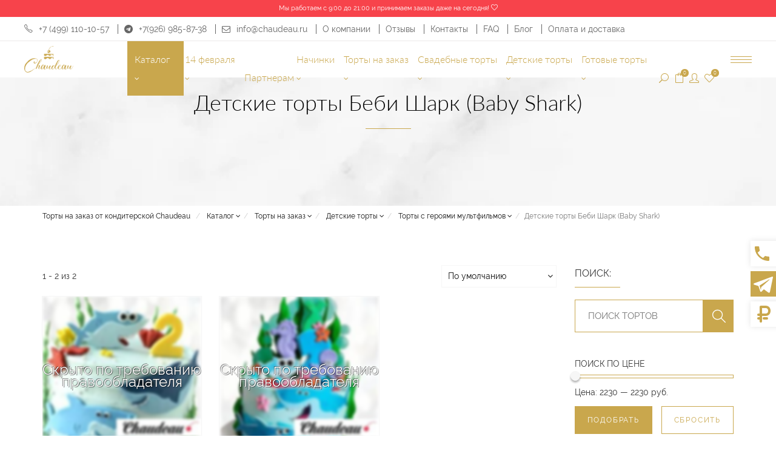

--- FILE ---
content_type: text/css
request_url: https://chaudeau.ru/plugins/clockpicker/src/clockpicker.css
body_size: 1051
content:
/*!
 * ClockPicker v{package.version} for Bootstrap (http://weareoutman.github.io/clockpicker/)
 * Copyright 2014 Wang Shenwei.
 * Licensed under MIT (https://github.com/weareoutman/clockpicker/blob/master/LICENSE)
 */

.clockpicker .input-group-addon {
	cursor: pointer;
}
.clockpicker-moving {
	cursor: move;
}
.clockpicker-align-left.popover > .arrow {
	left: 25px;
}
.clockpicker-align-top.popover > .arrow {
	top: 17px;
}
.clockpicker-align-right.popover > .arrow {
	left: auto;
	right: 25px;
}
.clockpicker-align-bottom.popover > .arrow {
	top: auto;
	bottom: 6px;
}
.clockpicker-popover .popover-title {
	background-color: #fff;
	color: #999;
	font-size: 24px;
	font-weight: bold;
	line-height: 30px;
	text-align: center;
}
.clockpicker-popover .popover-title span {
	cursor: pointer;
}
.clockpicker-popover .popover-content {
	background-color: #f8f8f8;
	padding: 12px;
}
.popover-content:last-child {
	border-bottom-left-radius: 5px;
	border-bottom-right-radius: 5px;
}
.clockpicker-plate {
	background-color: #fff;
	border: 1px solid #ccc;
	border-radius: 50%;
	width: 200px;
	height: 200px;
	overflow: visible;
	position: relative;
	/* Disable text selection highlighting. Thanks to Hermanya */
	-webkit-touch-callout: none;
	-webkit-user-select: none;
	-khtml-user-select: none;
	-moz-user-select: none;
	-ms-user-select: none;
	user-select: none;
}
.clockpicker-canvas,
.clockpicker-dial {
	width: 200px;
	height: 200px;
	position: absolute;
	left: -1px;
	top: -1px;
}
.clockpicker-minutes {
	visibility: hidden;
}
.clockpicker-tick {
	border-radius: 50%;
	color: #666;
	line-height: 26px;
	text-align: center;
	width: 26px;
	height: 26px;
	position: absolute;
	cursor: pointer;
}
.clockpicker-tick.active,
.clockpicker-tick:hover {
	background-color: rgb(192, 229, 247);
	background-color: rgba(0, 149, 221, .25);
}
.clockpicker-button {
	background-image: none;
	background-color: #fff;
	border-width: 1px 0 0;
	border-top-left-radius: 0;
	border-top-right-radius: 0;
	margin: 0;
	padding: 10px 0;
}
.clockpicker-button:hover {
	background-image: none;
	background-color: #ebebeb;
}
.clockpicker-button:focus {
	outline: none!important;
}
.clockpicker-dial {
	-webkit-transition: -webkit-transform 350ms, opacity 350ms;
	-moz-transition: -moz-transform 350ms, opacity 350ms;
	-ms-transition: -ms-transform 350ms, opacity 350ms;
	-o-transition: -o-transform 350ms, opacity 350ms;
	transition: transform 350ms, opacity 350ms;
}
.clockpicker-dial-out {
	opacity: 0;
}
.clockpicker-hours.clockpicker-dial-out {
	-webkit-transform: scale(1.2, 1.2);
	-moz-transform: scale(1.2, 1.2);
	-ms-transform: scale(1.2, 1.2);
	-o-transform: scale(1.2, 1.2);
	transform: scale(1.2, 1.2);
}
.clockpicker-minutes.clockpicker-dial-out {
	-webkit-transform: scale(.8, .8);
	-moz-transform: scale(.8, .8);
	-ms-transform: scale(.8, .8);
	-o-transform: scale(.8, .8);
	transform: scale(.8, .8);
}
.clockpicker-canvas {
	-webkit-transition: opacity 175ms;
	-moz-transition: opacity 175ms;
	-ms-transition: opacity 175ms;
	-o-transition: opacity 175ms;
	transition: opacity 175ms;
}
.clockpicker-canvas-out {
	opacity: 0.25;
}
.clockpicker-canvas-bearing,
.clockpicker-canvas-fg {
	stroke: none;
	fill: rgb(0, 149, 221);
}
.clockpicker-canvas-bg {
	stroke: none;
	fill: rgb(192, 229, 247);
}
.clockpicker-canvas-bg-trans {
	fill: rgba(0, 149, 221, .25);
}
.clockpicker-canvas line {
	stroke: rgb(0, 149, 221);
	stroke-width: 1;
	stroke-linecap: round;
	/*shape-rendering: crispEdges;*/
}

--- FILE ---
content_type: text/css
request_url: https://chaudeau.ru/themes/sweettooth/css/productCard.css?t=1234
body_size: 6275
content:
.product-bg-no{
    height: 160px;
}
.swal-text {
    text-align: center!important;
}
.breadcrumb{
    padding: 8px 15px 8px 0px;
    background-color: transparent!important;
}
.breadcrumb > li{
    position: relative;
}
.breadcrumb .dropdown{

}
.dropdown_submenu_breadcrumbs{
    min-width: 220px;
    box-shadow: 1px 1px 1px 1px #c9a74d;
    opacity: 1;
    background: white;
    padding: 30px;
}
.dropdown .second.dropdown_submenu_breadcrumbs {
    max-height: 2000px!important;
    overflow: hidden!important;
}
.dropdown_submenu_breadcrumbs li{
    list-style: none;
}
.dropdown .second {
    position: absolute;
    display: block;
    left: -7px;
    top: 100%;
    visibility: hidden;
    overflow: hidden;
    opacity: 0;
    z-index: 1000;
    -webkit-transition: top .15s ease-out;
    -moz-transition: top .15s ease-out;
    transition: top .15s ease-out;
}
.videoWrapper {
    position: relative;
    padding-bottom: 56.25%; /* 16:9 */
    height: 0;
}
.videoWrapper iframe {
    position: absolute;
    top: 0;
    left: 0;
    width: 100%;
    height: 100%;
}
#gallery_01{
    margin: 5px -5px;
}
#gallery_01 a{
    display: block;
    float: left;
    width: 20%;
    padding: 5px;
}
#gallery_01 img{
    max-width: 100%;
    height: auto;
}

#gallery_01 .active img{
    box-shadow: 0 0 1px 1px #c9a74d;
}
.zoomContainer{
    z-index: 8
}
.zoomWrapper{
    position: relative;
}
.zoomWrapper img{
    height: auto;
    width: 100%;
}
.dropcaps.square{
    line-height: 36px;
    width: 36px;
    text-align: center;
    display: inline-block;
    margin-right: 5px;
    color: #ffffff;
    background-color: #c9a74d;
}
.right-aside-card .amount,
.right-aside .amount{
    font-size: 34px;
    font-weight: 600;
    color: #c9a74d;
    position: relative;
    top: -10px;
}
.right-aside-card del,
.right-aside-card ins,
.right-aside del,
.right-aside ins{
    text-decoration: none
}
.right-aside-card .for_1_kg,
.right-aside .for_1_kg{
    display: block;
    font-size: 14px;
    font-weight: 100;
    padding: 0;
    margin: 0;
    line-height: 15px;
    position: absolute;
    bottom: -15px;
    color: #666;
}
.right-aside-card del .amount,
.right-aside del .amount{
    display: block;
    font-size: 14px;
    font-weight: 100;
    padding: 0;
    margin: 0;
    line-height: 15px;
    position: absolute;
    top: 20px !important;
    color: #666;
    text-decoration: line-through;
}
.center-aside h1{
    margin: 0;
    font-size: 24px;
    line-height: 24px;
    letter-spacing: 0;
}
.block-widget{

}
.block-widget .block-widget-header{
    font-weight: normal;
    text-align: left;
    font-size: 17px;
    line-height: 20px;
    height: 20px;
    margin: 15px 0 15px 0;
    padding: 0;
    color: #000000;
    font-family: "Raleway";
}
.block-widget .block-widget-content ol li,
.block-widget .block-widget-content ul li,
.block-widget .block-widget-content p{
    font-family: "Raleway";
    font-weight: 300;
    font-size: 14px;
    line-height: 26px;
    color: #666;
}
.block-widget .block-widget-content p a{
    color: #c9a74d;
    font-size: 12px;
}
.carousel_of_fillings li{
    list-style: none;
    width: 200px;
    position: relative;
}
.carousel_of_fillings.owl-carousel .owl-item li img{
    width: 200px;
}
.carousel_of_fillings li .info{
    display: none
}
.carousel_of_fillings li .filling-name{
    line-height: 18px;
    font-size: 12px;
}

.carousel_of_fillings .owl-nav .owl-next,
.carousel_of_fillings .owl-nav .owl-prev {
    cursor: pointer;
    -webkit-user-select: none;
    -khtml-user-select: none;
    -moz-user-select: none;
    -ms-user-select: none;
    user-select: none;
    font-size: 80px!important;
    color: #c9a74d;
}
.carousel_of_fillings .owl-nav .owl-prev {
    position: absolute;
    left: 0;
    top: 75px;
    background: white!important;
    border: 0;
    font-size: 80px!important;
    color: #c9a74d;
    border-radius: 0 50px 50px 0;
    width: 25px;
    height: 50px;
    box-shadow: 2px 0 2px 1px #c9a74d54;
}
.carousel_of_fillings .owl-nav .owl-next {
    position: absolute;
    right: 0;
    top: 75px;
    background: white!important;
    border: 0;
    font-size: 80px!important;
    color: #c9a74d;
    border-radius: 50px 0 0 50px;
    width: 25px;
    height: 50px;
    box-shadow: -2px 0 2px 1px #c9a74d54;
}
.carousel_of_fillings .owl-nav .owl-prev span,
.carousel_of_fillings .owl-nav .owl-next span{
    font-size: 60px!important;
    display: block;
    height: 50px;
    width: 25px;
    text-align: left;
    line-height: 36px;
}
.carousel_of_fillings .owl-nav .owl-next span{
    text-align: right;
}
.favorite > .single_add_to_favorite_button_submit_list_product {
    position: relative;
    float: right;
    top: -12px!important;
    font-size: 64px!important;
    line-height: 64px!important;
    height: auto!important;
    color: #c9a74d;
    text-shadow: 0px 0px 1px #fff;
    z-index: 9;
    width: 64px!important;
    background-color: transparent;
}
.right-aside .price{
    margin: 0 0 0 0;
}
.additionally-block-of-sweets input[type="radio"],
.additionally-block-of-sweets input[type="checkbox"] {
    border: 1px solid #666;
}
.additionally-block-of-sweets input[type="radio"]:checked:before,
.additionally-block-of-sweets input[type="checkbox"]:checked:before {
    color: #666;
    left: -2px;
}
.five-couses{
    margin: 0 -10px;
}
.five-couses:after{
    content: '';
    display: block;
    clear: both;
}
.five-couses .five-couse-item{
    float: left;
    width: 20%;
    padding: 0 10px;
}
.five-couses .five-couse-item .five-couse-item-image img{
    max-width: 100%;
    display: block;
    max-height: 100px;
    margin: 20px auto 30px auto;
}
.five-couses .five-couse-item .five-couse-item-content{
    font-size: 14px;
}

.tabs {
    position: relative;
    display: inline-block;
    width: 100%;
    vertical-align: middle;
    margin: 53px 0 0;
}
.tabs ul.tabs {
    position: relative;
    display: inline-block;
    width: 100%;
    vertical-align: middle;
    list-style: none;
    margin: 0;
    padding: 0;
    border-bottom: 1px solid #e5e5e5;
    clear: both;
}
.tabs ul.tabs>li {
    position: relative;
    display: inline-block;
    vertical-align: middle;
    float: left;
    margin: 0;
    padding: 0;
}
.tabs ul.tabs>li a{
    position: relative;
    display: inline-block;
    vertical-align: top;
    padding: 0 3px 12px;
    font-size: 14px;
    font-weight: 600;
    letter-spacing: .1em;
    text-transform: uppercase;
    color: #999;
    margin-right: 15px;
}
.tabs ul.tabs>li.active a {
    color: #333;
}
.tabs .entry-content {
    padding: 22px 0;
}
.owl-carousel-main-related__products{
    max-height: 0px;
    overflow: hidden;
}
.owl-carousel-main-related__products.owl-loaded.owl-drag{
    max-height: 1000px;
}
.owl-carousel-main-related__products{
    cursor: move;
    position: relative;
    overflow: visible;
}
.owl-carousel-main-related__products .owl-item{
    float: left;
}
.owl-carousel-main-related__products .owl-nav .owl-prev{
    position: absolute;
    left: -40px;
    top: 24%;
    background: transparent;
    border: 0;
    font-size: 80px;
    color: #c9a74d;
}
.owl-carousel-main-related__products .owl-nav .owl-next{
    position: absolute;
    right: -40px;
    top: 24%;
    background: transparent;
    border: 0;
    font-size: 80px;
    color: #c9a74d;
}
.owl-carousel-main-related__products .owl-nav .owl-prev:focus,
.owl-carousel-main-related__products .owl-nav .owl-next:focus {
    outline: -webkit-focus-ring-color auto 0px;
}
.owl-carousel-main-related__products .owl-dots{
    text-align: center;
}
.owl-carousel-main-related__products .owl-dots .owl-dot:focus{
    outline: -webkit-focus-ring-color auto 0px;
}
.owl-carousel-main-related__products .owl-dots .owl-dot{
    width: 16px;
    height: 16px;
    border-radius: 8px;
    border: none;
    margin: 5px;
    cursor: pointer;
    position: relative;
    top: 0px;
    background-color: #ccc;
}
.owl-carousel-main-related__products .owl-dots .owl-dot.active{
    background-color: #c9a74d
}
.owl-carousel-main-related__products .owl-stage-outer{
    overflow: hidden;
}
.owl-carousel-main-related__products001 .product-text-wrapper{
    margin: 0 0 20px!important;
}
.owl-carousel-main-related__products001 .product-list-title a {
    font-size: 14px!important;
    line-height: 18px!important;
    display: inline-block;
}
.owl-carousel-main-related__products001 .product-rating-holder{
    display: none!important;
}
.owl-carousel-main-related__products001 a.button{
    height: 36px!important;
    line-height: 36px!important;
    padding: 0 0!important;
    margin: 0!important;
    font-size: 10px!important;
    letter-spacing: 1px!important;
}
.owl-carousel-subgroups .owl-dots{
    text-align: center;
}
.owl-carousel-subgroups{
    cursor: move;
    opacity: 0;
}
.owl-carousel-subgroups.owl-loaded.owl-drag .owl-stage-outer{
    overflow: hidden;
}
.owl-carousel-subgroups.owl-loaded.owl-drag{
    opacity: 1
}
.owl-carousel-subgroups .owl-item{
    float: left;
}
.owl-carousel-subgroups .owl-item .item{
    padding: 0 10px;
}
.owl-carousel-subgroups .item-preview {
    float: none;
    width: auto;
}
.tabs #reviews ol.commentlist .comment_container {
    position: relative;
    display: inline-block;
    width: 100%;
    vertical-align: middle;
}
.tabs #reviews ol.commentlist > li{
    list-style: none
}
.tabs #reviews ol.commentlist .comment_container > img {
    float: left;
    width: 60px;
}
.tabs #reviews ol.commentlist .comment_container .comment-text {
    padding: 0 0 0 80px;
}
.additionally_label{
    font-weight: 100;
}
.onsale, .out-of-stock {
    top: 10px;
}
.onsale:nth-child(1) { top: 10px; }
.onsale:nth-child(2) { top: 45px; }
.onsale:nth-child(3) { top: 80px; }
.onsale:nth-child(4) { top: 115px; }
.onsale:nth-child(5) { top: 150px; }
.onsale:nth-child(6) { top: 185px; }
.ui-progressbar{
    height: 8px;
    margin-top: 5px;
    background-color: #f6f6f6;
}
.ui-progressbar .ui-progressbar-value {
    height: 8px;
    background-color: #c9a74d
}
.ui-progressbar .ui-progressbar-value.ui-progressbar-complete {
    height: 8px;
    background-color: #1ba219
}
.carousel_of_fillings{
    height: 235px;
    overflow: hidden;
    display: block!important;
    opacity: 0;
}
.carousel_of_fillings.owl-loaded{
    opacity: 1;
}
.carousel_of_fillings.owl-loaded .filling-name em{
    position: absolute;
    font-size: 12px;
    top: 2px;
    color: white;
    left: 5px;
    background-color: black;
}
.stuffing-drop-down-list{
    position: relative;
    height: 60px;
}
.stuffing-drop-down-list .stuffing-drop-down-list-selected {
    position: absolute;
    height: 60px;
    background-color: transparent;
    top: 0;
    left: 0;
    right: 0;
    padding: 10px 10px 10px 65px;
    z-index: 1;
    border: 1px solid #e5e5e5;
    text-align: left;
    cursor: pointer;
    line-height: 40px;
    overflow: hidden;
}
.stuffing-drop-down-list .drop_down_of_fillings-wr{
    position: absolute;
    top: 60px;
    right: 0;
    left: 0;
    padding: 5px;
    background-color: #f6f6f6;
    margin: 0;
    z-index: 1;
    border: 1px solid #e5e5e5;
    border-top: 0;
}
.stuffing-drop-down-list ul.drop_down_of_fillings{
    padding: 0;
    margin: 0;
    max-height: 200px;
    overflow: auto;
}
.stuffing-drop-down-list ul.drop_down_of_fillings li{
    display: block;
    height: 60px;
    cursor: pointer;
}
.stuffing-drop-down-list ul.drop_down_of_fillings li img{
    display: block;
    float: left;
    margin: 5px 5px 5px 0;
    height: 50px;
    width: 50px;
}
.stuffing-drop-down-list ul.drop_down_of_fillings li .filling-name{
    display: block;
    float: left;
    width: calc( 100% - 80px );
    line-height: 40px;
    position: relative;
    height: 50px;
    font-size: 12px;
    margin-top: 5px;
}
.stuffing-drop-down-list ul.drop_down_of_fillings li .filling-name em{
    font-size: 10px;
    color: #333;
    line-height: 16px;
    position: absolute;
    left: 0;
    bottom: 6px;
}
.stuffing-selected-list-wrp{
    position: absolute;
    background-color: white;
    top: 50px;
    left: 0;
    right: 0;
    padding: 10px;
    z-index: 1;
    border: 1px solid #e5e5e5;
    border-top: 0;
}
.stuffing-selected-list{
    max-height: 200px;
    overflow: auto;
}
/* width */
.stuffing-selected-list::-webkit-scrollbar ,
.stuffing-drop-down-list ul.drop_down_of_fillings::-webkit-scrollbar {
    width: 6px;
}

/* Track */
.stuffing-selected-list::-webkit-scrollbar-track ,
.stuffing-drop-down-list ul.drop_down_of_fillings::-webkit-scrollbar-track {
    box-shadow: inset 0 0 3px grey;
}

/* Handle */
.stuffing-selected-list::-webkit-scrollbar-thumb ,
.stuffing-drop-down-list ul.drop_down_of_fillings::-webkit-scrollbar-thumb {
    background: #c9a74d;
}

/* Handle on hover */
.stuffing-selected-list::-webkit-scrollbar-thumb:hover ,
.stuffing-drop-down-list ul.drop_down_of_fillings::-webkit-scrollbar-thumb:hover {
    background: #ce5569;
    cursor: pointer
}
.center-aside .quantity-buttons, .quantity-buttons {
    margin: 0 0 0 0!important;
}
.center-aside  .quantity-buttons .quantity-input {
    width: calc( 100% - 24px );
}
.stuffing-selected-list-wr{
    position: relative;
}
.stuffing-selected-list{

}
.stuffing-selected-list .stuffing-selected-list-selected{
    height: 50px;
    margin-bottom: 5px;
    background-color: #f6f6f6;
    padding: 5px 10px 5px 5px;
    position: relative;
    border-left: 5px solid #e5e5e5;
    margin-right: 5px;
}
.stuffing-selected-list .stuffing-selected-list-selected.selected_stuffing{
    border-left: 5px solid #1ba219;
}
.stuffing-selected-list .stuffing-selected-list-selected span{
    position: absolute;
    right: 5px;
    top: 15px;
}
.stuffing-selected-list .stuffing-selected-list-selected .stuffing-selected-list-header {
    font-size: 12px;
    font-weight: bold;
    line-height: 16px;
}
.row-slim{
    margin-left: -2.5px;
    margin-right: -2.5px;
}
.row-slim .col-slim {
    padding-left: 2.5px;
    padding-right: 2.5px;
}
.stuffing-selected-list .stuffing-selected-list-selected .stuffing-selected-list-content p{
    margin: 0
}
.stuffing-selected-list .stuffing-selected-list-selected .stuffing-selected-list-content p:after{
    width: 40px;
    background: #fff;
    top: 0;
    right: 40px;
    /* Permalink - use to edit and share this gradient: https://colorzilla.com/gradient-editor/#ffffff+1,f6f6f6+100&0+0,1+100 */
    background: -moz-linear-gradient(left,  rgba(255,255,255,0) 0%, rgba(255,255,255,0.01) 1%, rgba(246,246,246,1) 100%); /* FF3.6-15 */
    background: -webkit-linear-gradient(left,  rgba(255,255,255,0) 0%,rgba(255,255,255,0.01) 1%,rgba(246,246,246,1) 100%); /* Chrome10-25,Safari5.1-6 */
    background: linear-gradient(to right,  rgba(255,255,255,0) 0%,rgba(255,255,255,0.01) 1%,rgba(246,246,246,1) 100%); /* W3C, IE10+, FF16+, Chrome26+, Opera12+, Safari7+ */
    filter: progid:DXImageTransform.Microsoft.gradient( startColorstr='#00ffffff', endColorstr='#f6f6f6',GradientType=1 ); /* IE6-9 */

}
.stuffing-selected-list-content {
    margin-right: 40px;
    overflow: hidden;
}
.stuffing-selected-list-close-wr{
    position: absolute;
    top: 0;
    left: 0;
    right: 0;
    text-align: left;
    line-height: 30px;
    height: 50px;
    background-color: white;
    padding: 10px;
    z-index: 1;
    border: 1px solid #e5e5e5;
}
.stuffing-selected-list-close-wr .stuffing-selected-list-close {
    font-style: normal;
    font-size: 20px;
    cursor: pointer;
    float: right;
}
.stuffing-drop-down-list-selected .stuffing-drop-down-list-close {
    font-style: normal;
    font-size: 28px;
    cursor: pointer;
    float: right;
    position: relative;
    top: -2px;
    font-weight: 100;
    font-family: "Raleway";
    color: #666;
}
.stuffing-selected-list .stuffing-selected-list-selected .icon_plus_alt{
    display: inline-block;
    cursor: pointer;
}
.stuffing-selected-list .stuffing-selected-list-selected.selected_stuffing .icon_plus_alt{
    display: none;
}
.stuffing-selected-list .stuffing-selected-list-selected .icon_pencil-edit,
.stuffing-selected-list .stuffing-selected-list-selected .icon_trash_alt{
    display: none;
}
.stuffing-selected-list .stuffing-selected-list-selected.selected_stuffing .icon_pencil-edit,
.stuffing-selected-list .stuffing-selected-list-selected.selected_stuffing .icon_trash_alt{
    display: inline-block;
    cursor: pointer;
}
.show-stuffings{
    cursor: pointer;
}
.stuffing-selected-list-selected-hidden{
    display: none;
}
.additionally-block-of-sweets .message_ticker{
    height: 26px;
}
.additionally-block-of-sweets .message_ticker:after{
    /* Permalink - use to edit and share this gradient: https://colorzilla.com/gradient-editor/#ffffff+0,ffffff+49,ffffff+100&0+0,1+50,1+100 */
    background: -moz-linear-gradient(left,  rgba(255,255,255,0) 0%, rgba(255,255,255,0.98) 49%, rgba(255,255,255,1) 50%, rgba(255,255,255,1) 100%); /* FF3.6-15 */
    background: -webkit-linear-gradient(left,  rgba(255,255,255,0) 0%,rgba(255,255,255,0.98) 49%,rgba(255,255,255,1) 50%,rgba(255,255,255,1) 100%); /* Chrome10-25,Safari5.1-6 */
    background: linear-gradient(to right,  rgba(255,255,255,0) 0%,rgba(255,255,255,0.98) 49%,rgba(255,255,255,1) 50%,rgba(255,255,255,1) 100%); /* W3C, IE10+, FF16+, Chrome26+, Opera12+, Safari7+ */
    filter: progid:DXImageTransform.Microsoft.gradient( startColorstr='#00ffffff', endColorstr='#ffffff',GradientType=1 ); /* IE6-9 */
    right: 0;
    width: 30px;
}
.product-add-list li img {
    max-width: 75px!important;
}
.product-add-list li {
    padding: 5px 20px 5px 80px!important;
    overflow: hidden;
}
.side-add2cart-left .close-side-add2cart-holder ,
.side-add2cart-left-products .close-side-add2cart-holder {
    display: block!important;
    text-align: right;
    font-size: 24px;
    line-height: 0;
    height: 0;
}
.side-add2cart-left ,
.side-add2cart-left-products {
    top: 70px!important;
    padding: 20px 20px 0px!important;
    background-color: #fff!important;
    height: calc( 100% - 90px )!important;
}
.side-add2cart-left * ,
.side-add2cart-left-products * {
    color: #000!important;
}
.list_of_products .item {
    background-color: #f6f6f6!important;
    cursor: pointer;
}
.list_of_products-wr {
    max-height: 75vh!important;
}
.side-add2cart-left .check-boxCount-checked  *,
.side-add2cart-left-products .check-boxCount-checked  *{
    color: #fff!important;
}
.side-add2cart-left .close-side-add2cart-holder .single_add_to_cart-products_button_cancel-pr,
.side-add2cart-left-products .close-side-add2cart-holder .single_add_to_cart-products_button_cancel-pr{
    cursor: pointer;
}
.tablicicaca-label {
    display: block;
}
.postcard-label {
    display: block;
}
.additionally_item textarea {
    height: 50px!important;
    border: 1px solid #e5e5e5!important;
    font-weight: normal!important;
}
.promoTagAbsolute{
    position: absolute;
    top: 5px;
    width: 80px;
}
.promoTagAbsolute > span{
    margin-bottom: 5px;
    position: relative;
    display: inline-block;
    white-space: nowrap;
}
.stuffing-selected-list-count{
    height: auto;
    border-left: 5px solid #1ba219;
    margin-bottom: 5px;
    background-color: #f6f6f6;
    padding: 5px 10px 5px 5px;
    position: relative;
    margin-right: 5px;
}
.additionally .quantity-buttons.quantity.quantity-simple ,
.center-aside .quantity-buttons.quantity.quantity-simple {
    border: 1px solid #e5e5e5;
}
.additionally .quantity-buttons.quantity.quantity-simple .quantity-minus ,
.center-aside .quantity-buttons.quantity.quantity-simple .quantity-minus {
    border-right: 1px solid #e5e5e5;
}
.additionally .quantity-buttons.quantity.quantity-simple .quantity-plus ,
.center-aside .quantity-buttons.quantity.quantity-simple .quantity-plus {
    border-left: 1px solid #e5e5e5;
}
.show-price-if-it-can-be-calculate-total-new {
    font-size: 28px;
    line-height: 70px;
    margin-bottom: 10px;
    background-color: #f6f6f6;
    padding: 0px 20px;
}
.btn.btn-disabled.single_one_click_order_button{
    background: #f6f6f6!important;
    color: #fff;
    border: 1px solid #f6f6f6!important;
}
.check-boxCount .fa-check{
    opacity: 0;
}
.check-boxCount-checked .check-boxCount .fa-check{
    opacity: 1;
}
.filling-info-btn{
    position: absolute;
    right: 5px;
    top: 175px;
    border: 1px solid white;
    width: 16px;
    height: 16px;
    border-radius: 8px;
    display: inline-block;
    font-size: 10px;
    opacity: 0.8;
    color: white;
    text-align: center;
    line-height: 14px;
    cursor: pointer;
}
.filling-info-btn:hover{
    opacity: 1;
}
.carousel_of_fillings li .info{
    position: absolute;
    left: -45px;
    right: 25px;
    bottom: 15px;
    font-size: 11px;
    background-color: white;
    line-height: 14px;
    padding: 10px;
}
.cart-table .quantity-buttons.quantity.quantity-simple .quantity-minus {
    position: absolute;
    top: 0;
    border: 1px solid #e8e8e8;
    width: 24px;
    border-right: 0;
    height: 24px;
    text-align: center;
    line-height: 22px;
}
.cart-table .quantity-buttons.quantity.quantity-simple .quantity-plus {
    position: absolute;
    right: 0;
    top: 0;
    border: 1px solid #e8e8e8;
    width: 24px;
    border-left: 0;
    height: 24px;
    text-align: center;
    line-height: 22px;
}
.cart-table .quantity-buttons.quantity.quantity-simple .quantity-input {
    position: absolute;
}
.mobile_form .checkbox_label, #reviewform .checkbox_label {
    display: inline-block;
    font-size: 12px!important;
}
#singleoneclickorderform-comment{
    margin-bottom: 0;
}
.btn.btn-bordered-dark-light{
    background-color: transparent;
    border-color: #e5e5e5;
    color: #333333;
    padding: 15px 0;
    display: block;
    text-align: center;
    font-size: 10px;
    line-height: 16px;
}
.btn.btn-bordered-dark-light:hover{
    color: #fff!important;
}
.btn.btn-bordered-dark-light.inputfile-label{
    padding: 7px 0;
}
.stuffing-selected-list input[type="radio"],
.stuffing-selected-list input[type="checkbox"] {
    border: 1px solid #666;
}
.stuffing-selected-list input[type="radio"]:checked:before,
.stuffing-selected-list input[type="checkbox"]:checked:before {
    content: "\4e";
    font-family: 'ElegantIcons';
    speak: none;
    font-style: normal;
    font-weight: normal;
    font-variant: normal;
    text-transform: none;
    line-height: 1;
    -webkit-font-smoothing: antialiased;
    font-size: 14px;
    position: relative;
    top: 0px;
    left: 1px;
}
.stuffing-selected-list-wrp .list_of_stuffing li{
    list-style: none
}
.all-preorder-data-total-new ul{
    padding: 0;
    margin: 0 0 15px 0;
    overflow: auto;
}
.all-preorder-data-total-new ul li{
    display: block;
    height: 60px;
    cursor: pointer;
}
.all-preorder-data-total-new ul li img{
    display: block;
    float: left;
    margin: 5px 5px 5px 0;
    height: 50px;
    width: 50px;
}
.all-preorder-data-total-new ul li .filling-name{
    display: block;
    float: left;
    width: calc( 100% - 80px );
    line-height: 18px;
    position: relative;
    height: 50px;
    margin-top: 5px;
}
.all-preorder-data-total-new ul li .filling-name em{
    font-size: 10px;
    color: #333;
    line-height: 16px;
    position: absolute;
    left: 0;
    bottom: 0;
}
.all-preorder-data-total-new ul li .filling-name h5 {
    font-size: 14px;
    padding: 0;
    line-height: 16px;
    margin: 0 0 5px 0;
    font-weight: bold;
}
.all-preorder-data-total-new .h3,
.all-preorder-data-total-new h3{
    font-size: 18px;
    margin: 10px 0 10px 0;
}
.lb-dataContainer{
    background-color: white;
    position: relative;
    top: -2px;
}
.lb-data {
    padding: 0 4px;
    color: #000!important;
}
.lb-data .lb-caption {
    font-weight: normal!important;
}

.check_pies_combination_smaller,
.check_pies_combination{
    margin: 0;
    padding: 0;
    list-style: none;
}
.check_pies_combination_smaller li,
.check_pies_combination li{
    display: inline-block;
    width: 70px;
    margin-right: 5px;
    border: 1px solid #f6f6f6;
    text-align: center;
    font-size: 12px;
    border-radius: 5px;
    padding: 10px;
    cursor: pointer;
}
.check_pies_combination_smaller li.active,
.check_pies_combination li.active{
    border: 1px solid #c9a74d;
}
.check_pies_combination_smaller li:hover,
.check_pies_combination li:hover{
    border: 1px solid #c9a74d;
}
.check_pies_combination_smaller li .diameter,
.check_pies_combination li .diameter{
    display: block;
    width: 46px;
    height: 46px;
    border: 2px solid #ccc;
    border-radius: 25px;
    line-height: 5px;
    font-size: 10px;
}
.check_pies_combination_smaller li .diameter .diameter_nr,
.check_pies_combination li .diameter .diameter_nr{
    display: block;
    font-size: 16px;
    font-weight: bold;
    color: #ccc;
    line-height: 10px;
    padding-top: 5px;
    padding-bottom: 12px;
    background-image: url(/img/double-arrow.svg);
    background-repeat: no-repeat;
    background-position: center 2px;
    background-size: 90%;
}

.ingredients_list {
    list-style-type: none;
    padding-left: 0;
}
.ingredients_list .item_ingredient {
    display: inline-block;
    max-width: 100px;
    text-align: center;
    vertical-align: top;
    opacity: 1;
    -webkit-transition: all .5s;
    transition: all .5s;
    padding-bottom: 15px;
    padding-right: 10px;
}
.ingredients_list .item_ingredient img {
    height: 50px;
    max-width: 100%;
    display: block;
    margin: 0 auto;
}
.ingredients_list .item_ingredient .txt_item {
    color: #333;
    font-size: 10px;
    line-height: 10px;
    padding-top: 10px;
}
.composition_header{
    color: #333;
    position: relative;
    padding: 0 3px 12px;
    font-size: 14px;
    font-weight: 600;
    letter-spacing: .1em;
    text-transform: uppercase;
    margin-right: 15px;
}
.right-aside-card{
    background-color: #fdfafa;
    padding: 15px;
    box-shadow: 2px 2px 4px 2px #ccc, -1px -1px 0 0 #eee;
}
.item-preview.item-preview-category-main .item-preview-image .attachment-full{
    height: auto;
}
.five-couse-item-content p {
    font-size: 14px;
    line-height: 24px;
    color: #333;
    font-family: "Raleway";
}
.five-couse-item-content .h6 ,
.five-couse-item-content h6 {
    font-size: 16px;
    line-height: 20px;
    margin: 10px 0 10px 0;
    padding: 0;
    color: #c9a74d;
    font-family: "Raleway";
    text-transform: uppercase;
    display: inline-block;
    position: relative;
}
.right-aside-card .price .btn{
    padding: 10px;
    font-size: 12px;
    margin-bottom: 15px;
    position: absolute;
    right: 15px;
    top: 50%;
    margin-top: -21px;
}
.right-aside-card .price{
    font-size: 32px;
    line-height: 70px;
    background-color: #eee;
    padding: 15px 15px;
    position: relative;
    margin: -15px -15px 0px -15px ;
}
.favorite {
    margin-top: 15px;
}
.block-widget-content .quantity-buttons{
    width: 100%;
}
.block-widget-content .quantity-input,
.block-widget-content .quantity-input-main{
    width: calc( 100% - 24px )!important;
}
.block-widget-content .quantity-buttons input.certificate_block_text{
    margin-right: 0;
    width: 100%!important;
    margin-bottom: 5px;
    text-align: left!important;
    padding-left: 10px;
    padding-right: 10px;
}

.right-aside-card .shop_attributes {
    width: 100%
}
.right-aside-card .shop_attributes th,
.right-aside-card .shop_attributes td{
    padding: 0 10px 0 0;
    font-size: 14px;
}
.right-aside-card .shop_attributes td{
    text-align: right;
}
.right-aside-card .shop_attributes tr{
    border-bottom: 0
}
.right-aside-card .shop_attributes th{
    font-weight: 600;
}
.card-right-text-block a{
    color: #c9a74d;
}
.card-right-text-block a:hover{
    color: #c9a74d;
}
.right-aside-card-content{
    max-height: 50vh;
    overflow-y: auto;
    overflow-x: hidden;
    padding-right: 10px;
    margin-top: 15px;
    margin-bottom: 15px;
    margin-right: -10px;
}
.stuffing-drop-down-list-selected >img{
    position: absolute;
    left: 5px;
    top: 5px;
    width: 50px;
    height: auto;
}
.ctg_tpl{
    width: 21%;
    float: left;
    border: 3px solid #ccc;
    text-align: center;
    font-size: 18px;
    margin: 2%;
    padding-bottom: 30px;
    cursor: pointer;
}
.ctg_tpl.active{
    border: 3px solid #c9a74d;
}
.ctg_tpl .ctg_tpl_ico{
    border: 3px solid #ccc;
}
.ctg_tpl.active .ctg_tpl_ico{
    border: 3px solid #c9a74d;
}
.ctg_tpl .ctg_tpl_ico.ctg_tpl_ico_1_1{
    width: 80px;
    height: 80px;
    margin: 85px auto;
}
.ctg_tpl .ctg_tpl_ico.ctg_tpl_ico_1_2{
    width: 80px;
    height: 160px;
    margin: 45px auto;
}
.ctg_tpl .ctg_tpl_ico.ctg_tpl_ico_2_1{
    width: 160px;
    height: 80px;
    margin: 85px auto;
}
.ctg_tpl .ctg_tpl_ico.ctg_tpl_ico_2_2{
    width: 160px;
    height: 160px;
    margin: 45px auto;
}
.main_menu_wraper .item-preview .item-preview-text {
    height: 80px;
}
.lessons_combination{
    margin-left: -0.5%!important;
    margin-right: -0.5%!important;
}
.lessons_combination li{
    width: 49%;
    margin-left: 0.5%!important;
    margin-right: 0.5%!important;
}
.cartdesc .insta,
.lessons_combination .insta{
    color: #c9a74d;
    font-weight: 600;
}
.lessons_combination .lessons_combination_disabled{
    background-color: #f3f3f3;
    opacity: 0.8;
    cursor: not-allowed;
}
.add-mk-and-course-to-cart.btn-disabled{
    background-color: #ccc;
    border-color: #ccc;
    cursor: not-allowed;
}
.noselect {
    -webkit-touch-callout: none; /* iOS Safari */
    -webkit-user-select: none; /* Safari */
    -khtml-user-select: none; /* Konqueror HTML */
    -moz-user-select: none; /* Old versions of Firefox */
    -ms-user-select: none; /* Internet Explorer/Edge */
    user-select: none; /* Non-prefixed version, currently
                          supported by Chrome, Edge, Opera and Firefox */
}
.no-pad-top-h2-first > h2:nth-child(1){
    margin-top: 0;
    padding-top: 0;
}
.no-pad-top-h2-first > h2:nth-child(1):after {
    left: calc(25% + 15px);
}
.no-pad-top-h2-first ul,
.no-pad-top-h2-first ol{
    display: inline-block;
}

.stuffing-drop-down-list.stuffing-drop-down-list-half .stuffing-drop-down-list-selected {
    height: 48px;
    font-size: 11px;
    padding: 4px 10px 10px 48px;
}
.stuffing-drop-down-list-half .stuffing-drop-down-list-selected >img {
    position: absolute;
    left: 2px;
    top: 2px;
    width: 42px;
    height: auto;
}
.stuffing-drop-down-list.stuffing-drop-down-list-half {
    position: relative;
    height: 63px;
}
.stuffing-drop-down-list.stuffing-drop-down-list-half .drop_down_of_fillings-wr {
    top: 48px;
}
.stuffing-drop-down-list.stuffing-drop-down-list-zindexed{
    z-index: 22
}
.stuffing-drop-down-list.stuffing-drop-down-list-half .drop_down_of_fillings-wr {
    right: calc( -71.66% - 2.5px);
}
.col-half .block-widget .block-widget-header {
    font-size: 15px;
}
.switch_weight {
    border: 1px solid #e5e5e5;
    padding: 15px 5px;
    text-align: center;
    cursor: pointer;
}
.switch_weight.switch_weight_light {
    border: 1px solid #e5e5e5;
    padding: 8px 5px;
    margin-bottom: 10px;
}
.switch_weight.switch_weight_active {
    background-color: #c9a74d;
    border: 1px solid #c9a74d;
    color: white;
}
.switch_weight.switch_weight_disabled {
    opacity: 0.7;
    cursor: not-allowed;
}
.switch_weight_w {
    font-size: 22px;
}
.switch_weight.switch_weight_light .switch_weight_w {
    font-size: 16px;
}
.switch_weight_hr {
    margin: 10px 15px;
    height: 1px;
    background-color: #e5e5e5;
}


.switch_box {
    border: 1px solid #e5e5e5;
    padding: 15px 5px;
    text-align: center;
    cursor: pointer;
}
.switch_box.switch_box_light {
    border: 1px solid #e5e5e5;
    padding: 8px 5px;
    margin-bottom: 10px;
}
.switch_box.switch_box_active {
    background-color: #c9a74d;
    border: 1px solid #c9a74d;
    color: white;
}
.switch_box.switch_box_disabled {
    opacity: 0.7;
    cursor: not-allowed;
}
.switch_box_w {
    font-size: 20Spx;
}
.switch_box.switch_box_light .switch_box_w {
    font-size: 16px;
}
.switch_box_hr {
    margin: 10px 15px;
    height: 1px;
    background-color: #e5e5e5;
}
.switch_box_img img {
    width: auto;
    display: block;
    max-height: 50px;
    margin: 0 auto;
}

label.yes_no_lbl.yes_no_lbl_tablicika {
    border: 1px solid #e5e5e5;
    padding: 7px 10px;
    border-radius: 20px;
    width: 80px;
    line-height: 19px;
    position: relative;
    color: #7c7c7c;
    cursor: pointer;
}
label.yes_no_lbl.yes_no_lbl_tablicika.yes_no_lbl_active {
    border-color: #c9a74d
}
label.yes_no_lbl.yes_no_lbl_tablicika:before {
    content: '';
    width: 25px;
    height: 25px;
    border-radius: 20px;
    background-color: #e5e5e5;
    position: absolute;
    right: 4px;
    top: 4px;
}
label.yes_no_lbl.yes_no_lbl_tablicika.yes_no_lbl_active:before {
    background-color: #c9a74d
}
.tablicicaca-inppp{
    display: none!important;
}
label.yes_no_lbl.yes_no_lbl_berry {
    border: 1px solid #e5e5e5;
    padding: 7px 10px;
    border-radius: 20px;
    width: 80px;
    line-height: 19px;
    position: relative;
    color: #7c7c7c;
    cursor: pointer;
}
label.yes_no_lbl.yes_no_lbl_berry.yes_no_lbl_active {
    border-color: #c9a74d
}
label.yes_no_lbl.yes_no_lbl_berry:before {
    content: '';
    width: 25px;
    height: 25px;
    border-radius: 20px;
    background-color: #e5e5e5;
    position: absolute;
    right: 4px;
    top: 4px;
}
label.yes_no_lbl.yes_no_lbl_berry.yes_no_lbl_active:before {
    background-color: #c9a74d
}


input.switch_cb_input[type=checkbox]{
    height: 0;
    width: 0;
    visibility: hidden;
}

label.switch_cb_label {
    cursor: pointer;
    text-indent: -9999px;
    width: 60px;
    height: 30px;
    background: #e5e5e5;
    display: inline-block;
    border-radius: 15px;
    position: relative;
    float: left;
}

label.switch_cb_label:after {
    content: '';
    position: absolute;
    top: 2px;
    left: 2px;
    width: 26px;
    height: 26px;
    background: #fff;
    border-radius: 13px;
    transition: 0.3s;
}

input.switch_cb_input:checked + label.switch_cb_label {
    background: #c9a74d;
}

input.switch_cb_input:checked + label.switch_cb_label:after {
    /*    left: calc(100% - 2px);
        transform: translateX(-100%);*/
    left: calc(100% - 28px);
}

label.switch_cb_label:active:after {
    /*width: 56px;*/
}
label.switch_cb_label_after{
    line-height: 30px;
    display: inline-block;
    margin-left: 5px;
    font-weight: normal;
    cursor: pointer;
}

--- FILE ---
content_type: text/css
request_url: https://chaudeau.ru/themes/sweettooth/css/tinkoff.css?t=123
body_size: 1660
content:
body.ov_h{
    overflow: hidden;
}
.modal-root--tinkoff-wrapper {
    overflow-x: hidden;
    overflow-y: scroll;
    margin: 0;
    padding: 0;
    position: fixed;
    left: 0;
    top: 0;
    z-index: 1000;
    width: 100%;
    height: 100%;
    background-color: rgba(0, 0, 0, 0.75);
}
.modal-content--tinkoff-body {
    position: relative;
    max-width: 680px;
    border-radius: 4px;
    margin: 40px auto;
    background-color: #fff;
    box-shadow: 0px 18px 30px rgb(51 51 51 / 64%);
    overflow: hidden;
}

.modal-root--tinkoff-wrapper * {
    box-sizing: border-box;
    line-height: 1.4;
}
.modal-cross--tinkoff-close {
    position: fixed;
    top: 16px;
    right: 31px;
    width: 32px;
    height: 32px;
    background-color: rgba(104, 104, 104, 0.96);
    cursor: pointer;
    border-radius: 50%;
    background-image: url("data:image/svg+xml,%3Csvg width='10' height='10' viewBox='0 0 10 10' fill='none' xmlns='http://www.w3.org/2000/svg'%3E%3Cpath fill-rule='evenodd' clip-rule='evenodd' d='M1.70711 0.292893C1.31658 -0.0976311 0.683417 -0.0976311 0.292893 0.292893C-0.0976311 0.683417 -0.0976311 1.31658 0.292893 1.70711L3.58579 5L0.292893 8.29289C-0.0976311 8.68342 -0.0976311 9.31658 0.292893 9.70711C0.683417 10.0976 1.31658 10.0976 1.70711 9.70711L5 6.41421L8.29289 9.70711C8.68342 10.0976 9.31658 10.0976 9.70711 9.70711C10.0976 9.31658 10.0976 8.68342 9.70711 8.29289L6.41421 5L9.70711 1.70711C10.0976 1.31658 10.0976 0.683417 9.70711 0.292893C9.31658 -0.0976311 8.68342 -0.0976311 8.29289 0.292893L5 3.58579L1.70711 0.292893Z' fill='white'/%3E%3C/svg%3E%0A");
    background-position: center;
    background-repeat: no-repeat;
}
.tinkoff_header {
    display: flex;
    justify-content: center;
    padding: 40px 0 38px;
}
.tinkoff_header svg {
    width: 154px;
    height: 34px;
}
.tinkoff_main_hours,
.tinkoff_main {
    display: block;
    max-width: 600px;
    margin: 0 auto;
    padding: 0 0 40px;
}
.tinkoff_main_hours{
    padding: 0 0 20px
}
.tinkoff_subheader_hours,
.tinkoff_subheader {
    margin-bottom: 32px;
}
.tinkoff_subsubheader_hours,
.tinkoff_subsubheader {
    font-size: 13px;
    line-height: 20px;
    font-family: haas,-apple-system,BlinkMacSystemFont,Segoe UI,Roboto,Oxygen-Sans,Ubuntu,Cantarell,Helvetica Neue,sans-serif;
    font-weight: 400;
    color: rgba(0,0,0,.54);
}
.tinkoff_hours_wrapper>.tinkoff_hours_block>:nth-child(4n + 4) ,
.tinkoff_types>:nth-child(4n + 4) {
    margin-right: 0px;
}
.tinkoff_hours_wrapper>.tinkoff_hours_block>* ,
.tinkoff_types>* {
    width: calc(25% - 7.5px);
    margin-bottom: 20px;
}
.tinkoff_hour,
.tinkoff_type {
    margin-right: 10px;
    display: block;
    border-radius: 8px;
    overflow: hidden;
    box-shadow: 0 4px 28px rgb(0 0 0 / 12%);
    text-decoration: none;
    color: inherit;
    cursor: pointer
}
.tinkoff_hour:hover,
.tinkoff_type:hover {
    box-shadow: 0 4px 28px rgb(0 0 0 / 22%);
}
.tinkoff_hour.active{
    box-shadow: 0 4px 12px 2px rgb(201 167 77 / 80%);
}
.tinkoff_hour.active:hover{
    box-shadow: 0 4px 12px 2px rgb(201 167 77 / 100%);
}
.tinkoff_hours_wrapper,
.tinkoff_types {
    display: flex;
    flex-wrap: wrap;
}
.tinkoff_hours_block{
    width: 100%;
    display: flex;
    flex-wrap: wrap;
}
.tinkoff_hour_img,
.tinkoff_type_img {
    display: flex;
    justify-content: center;
    background: linear-gradient(60deg,#f2f3f5,#d0d3d7);
}
.tinkoff_hour_img img,
.tinkoff_type_img img {
    height: auto;
    width: 100%;
}
.tinkoff_hour_img i{
    font-size: 20px;
    display: block;
    padding: 10px;
}
.tinkoff_hour_txt,
.tinkoff_type_txt {
    padding: 10px;
}
.tinkoff_hour_txt h6,
.tinkoff_type_txt h6 {
    font-size: 20px;
    line-height: 24px;
    font-family: TinkoffSans,-apple-system,BlinkMacSystemFont,Segoe UI,Roboto,Oxygen-Sans,Ubuntu,Cantarell,Helvetica Neue,sans-serif;
    font-weight: 400;
    letter-spacing: -.3px;
    text-align: center;
}
.tinkoff_hour_txt h6{
    font-size: 12px;
    line-height: 5px;
}
.tinkoff_hour_txt p,
.tinkoff_type_txt p {
    font-size: 12px;
    line-height: 12px;
    margin-top: 12px;
    color: rgba(0,0,0,.54);
    text-align: center;
}
@media screen and (max-width: 600px){
    .modal-content--tinkoff-body {
        padding: 0 32px;
    }
}

@media screen and (max-width: 820px){
    *[class^="modal-root--"],
    .modal-root--tinkoff-wrapper,
    .modal-content--tinkoff-body {
        min-height: 100%;
        z-index: 1000000!important;
    }
    .modal-content--tinkoff-body {
        min-width: 100%;
        padding: 0 32px;
        border-radius: 0;
        margin: 0;
    }
    *[class^="modal-cross--"],
    .modal-cross--tinkoff-close {
        z-index: 1000000!important;
        position: absolute;
        top: 4px;
        right: 4px!important;
        width: 24px;
        height: 24px;
        background-color: transparent;
        background-image: url("data:image/svg+xml,%3Csvg width='10' height='10' viewBox='0 0 10 10' fill='none' xmlns='http://www.w3.org/2000/svg'%3E%3Cpath fill-rule='evenodd' clip-rule='evenodd' d='M1.70711 0.292893C1.31658 -0.0976311 0.683417 -0.0976311 0.292893 0.292893C-0.0976311 0.683417 -0.0976311 1.31658 0.292893 1.70711L3.58579 5L0.292893 8.29289C-0.0976311 8.68342 -0.0976311 9.31658 0.292893 9.70711C0.683417 10.0976 1.31658 10.0976 1.70711 9.70711L5 6.41421L8.29289 9.70711C8.68342 10.0976 9.31658 10.0976 9.70711 9.70711C10.0976 9.31658 10.0976 8.68342 9.70711 8.29289L6.41421 5L9.70711 1.70711C10.0976 1.31658 10.0976 0.683417 9.70711 0.292893C9.31658 -0.0976311 8.68342 -0.0976311 8.29289 0.292893L5 3.58579L1.70711 0.292893Z' fill='black' fill-opacity='0.4'/%3E%3C/svg%3E%0A");
        background-position: center;
        background-repeat: no-repeat;
    }
    .tinkoff_hour_img i {
        display: none;
    }
    .tinkoff_hours_wrapper>.tinkoff_hours_block>:nth-child(2n + 2) ,
    .tinkoff_types>:nth-child(2n + 2) {
        margin-right: 0px;
    }
    .tinkoff_hours_wrapper>.tinkoff_hours_block>*, .tinkoff_types>* {
        width: calc(50% - 5px);
        margin-bottom: 20px;
    }
    .btn-link.tinkoff-installment-btn{
        border-bottom: 1px dotted!important;
        color:#333!important;
        padding-left: 0!important;
        padding-right: 0!important;
        text-decoration: none;
    }
    .block_packet_wrapper .block_packet_item:hover .onhover_btn {
        display: block!important;
    }
    .block_packet_wrapper .block_packet_item:hover .onhover_btn.tinkoff-installment-btn {
        background-color: transparent!important;
        color:#333!important;
    }
}

--- FILE ---
content_type: text/css
request_url: https://chaudeau.ru/themes/sweettooth/css/category.css?v=00dssf
body_size: 3475
content:
.gridSubcategories-item,
.masonryItem{
    opacity: 0;
}
.gridSubcategories-item.shown,
.masonryItem.shown{
    opacity: 1;
}
.gridSubcategories-item.animate,
.masonryItem.animate{
    opacity: 1;
    /*    -webkit-transform: translateY(200px);
        transform: translateY(200px);
        -webkit-animation: moveUp 0.65s ease forwards;
        animation: moveUp 0.65s ease forwards;*/
}
.gridSubcategories-item.animate,
.masonryItem.animate{
    opacity: 1;
    -webkit-animation: fadeIn 0.65s ease forwards;
    animation: fadeIn 0.65s ease forwards;
}
.masonryItem.animate .product img.attachment-shop_catalog{
    max-width: 100%;
    height: auto;
}
.masonryItem.animate .product{
    background-color: white;
}
.masonryItem.animate .product .product-list-title,
.masonryItem.animate .product .product-rating-holder,
.masonryItem.animate .product .price{
    zoom: 0.9
}
@-webkit-keyframes fadeIn {
    0% {
    }
    100% {
        opacity: 1;
    }
}

@keyframes fadeIn {
    0% {
    }
    100% {
        opacity: 1;
    }
}
@-webkit-keyframes moveUp {
    0% {
    }
    100% {
        -webkit-transform: translateY(0);
        opacity: 1;
    }
}

@keyframes moveUp {
    0% {
    }
    100% {
        -webkit-transform: translateY(0);
        transform: translateY(0);
        opacity: 1;
    }
}
.two-column-block-item {
    position: relative;
    overflow: hidden;
    margin-bottom: 50px;
    margin-top: 30px;
}
.two-column-block-item .two-column-block-item-bg{
    position: absolute;
    top: 0;
    left: 0;
    right: 0;
    bottom: 0;
    background-size: cover;
    z-index: 1;
}
.two-column-block-item .two-column-block-item-holder{
    text-align: center;
    padding: 50px 0;
    background-color: rgb(0 0 0 / 30%);
    z-index: 2;
    position: relative;
}
.two-column-block-item .two-column-block-item-holder h3{
    margin: 0 0 20px 0;
    color: #fff;
}
.two-column-block-item .two-column-block-item-bg{
    -webkit-transform: scale(1);
    transform: scale(1);
    -webkit-transition: .3s ease-in-out;
    transition: .3s ease-in-out;
    width: 100%;
}
.two-column-block-item:hover .two-column-block-item-bg{
    -webkit-transform: scale(1.1);
    transform: scale(1.1);
}
.page-description .h2,
.page-description h2,
.page-description .h3,
.page-description h3{
    position: relative;
    display: block;
    padding: 30px 0 24px 0;
    margin: 0 0 17px;
    color: #030303;
    font-family: 'Lato';
    font-weight: 300;
    font-style: normal;
}
.page-description .h2:after,
.page-description h2:after,
.page-description .h3:after,
.page-description h3:after{
    content: " ";
    position: absolute;
    display: block;
    width: 75px;
    left: 0;
    bottom: 0;
    opacity: 1;
    border-top: 1px solid #c9a74d;
    -webkit-transition: all .3s ease-in-out .3s;
    -moz-transition: all .3s ease-in-out .3s;
    transition: all .3s ease-in-out .3s;
    -webkit-transform: none;
    -moz-transform: none;
    transform: none;
}
.page-description ul li,
.page-description ol li{
    color: #7c7c7c;
    font-size: 16px;
    font-family: "Raleway";
    line-height: 24px;
}
.page-description p{
    color: #7c7c7c;
    font-size: 18px;
    display: block;
    margin: 14px 0 0;
    font-family: "Raleway";
    line-height: 28px;
}

.gridFillings:after,
.gridSubcategories:after {
    content: '';
    display: block;
    clear: both;
}


.gridSubcategories-item {
    width: calc( 25% - 30px );
    height: 260px;
    float: left;
    margin-bottom: 30px;
    margin-left: 15px;
    margin-right: 15px;
    background-repeat: no-repeat;
    background-size: cover;
    background-position: center;
}
.gridSubcategories-item.gridSubcategories-item-assortiment {
    height: 310px;
}
.gridSubcategories.gridSubcategories-ass .gridSubcategories-item.gridSubcategories-item-assortiment .gridSubcategories-item_header.gridSubcategories-item_header-0 {
    /*line-height: 36px;*/
}
.gridSubcategories.gridSubcategories-ass .gridSubcategories-item.gridSubcategories-item-assortiment .gridSubcategories-item_desc.gridSubcategories-item_desc-0 {
    height: 26px;
}
.gridSubcategories.gridSubcategories-ass .gridSubcategories-item.gridSubcategories-item-assortiment .gridSubcategories-item_header.gridSubcategories-item_header-0 {
    height: 210px;
    bottom: -160px;
}
.gridSubcategories.gridSubcategories-ass .gridSubcategories-item.gridSubcategories-item-assortiment:hover .gridSubcategories-item_header {
    bottom: -135px;
}
.gridSubcategories-item.gridSubcategories-item-one_1_3{
    height: auto;
    width: calc( 33.33% - 30px );
}

.gridSubcategories-item--width2 {
    width: calc( 50% - 30px );
}

.gridSubcategories-item--height2 {
    height: 550px;
}

.gridFillings-item {
    width: calc( 25% - 30px );
    height: 580px;
    float: left;
    margin-bottom: 30px;
    margin-left: 15px;
    margin-right: 15px;
    background-color: #000;
}

.gridFillings-item--width2 {
    width: calc( 50% - 30px );
}

.gridFillings-item--height2 {
    height: 710px;
}
.gridFillings-item--width2:not(.gridFillings-item--height2) img{
    position: absolute;
    left: 0;
    top: 35px;
    height: 210px!important;
    width: 210px!important;
}
.gridFillings-item--width2:not(.gridFillings-item--height2){
    padding-left: 225px;
    height: 280px;
}

.gridSubcategories .column-4{
    float: left;
    width: 25%;
}
.gridFillings .gridFillings-item,
.gridSubcategories .gridSubcategories-item{
    position: relative;
    overflow: hidden;
}
.gridFillings .gridFillings-item img,
.gridSubcategories .gridSubcategories-item img{
    -webkit-transform: scale(1);
    transform: scale(1);
    -webkit-transition: .3s ease-in-out;
    transition: .3s ease-in-out;
    width: 100%;
    height: auto;
}
.gridFillings .gridFillings-item:hover img,
.gridSubcategories .gridSubcategories-item:hover img{
    -webkit-transform: scale(1.1);
    transform: scale(1.1);
}
.gridFillings .gridFillings-item a,
.gridSubcategories .gridSubcategories-item a{
    position: absolute;
    top: 0;
    left: 0;
    right: 0;
    bottom: 0;
    z-index: 1;
}
.gridFillings .gridFillings-item .background_hover,
.gridSubcategories .gridSubcategories-item .background_hover{
    position: absolute;
    top: 0;
    left: 0;
    right: 0;
    bottom: 0;
    z-index: 1;
    background-color: rgba(40,40,40,0);
    -webkit-transition: background-color ease-out .3s;
    -moz-transition: background-color ease-out .3s;
    -o-transition: background-color ease-out .3s;
    transition: background-color ease-out .3s;
    background-color: rgba(40,40,40,.7);
}
.gridFillings .gridFillings-item .background_hover.background_hover-0,
.gridSubcategories .gridSubcategories-item .background_hover.background_hover-0{
    position: absolute;
    top: 0;
    left: 0;
    right: 0;
    bottom: 0;
    z-index: 1;
    background-color: rgba(40,40,40,0);
    -webkit-transition: background-color ease-out .3s;
    -moz-transition: background-color ease-out .3s;
    -o-transition: background-color ease-out .3s;
    transition: background-color ease-out .3s;
}
.gridSubcategories .gridSubcategories-item .background_hover.background_hover-light{
    background-color: rgba(255,255,255,0);
}
.gridFillings .gridFillings-item:hover .background_hover,
.gridSubcategories .gridSubcategories-item:hover .background_hover{
    background-color: rgba(40,40,40,.8);
}
.gridSubcategories .gridSubcategories-item:hover .background_hover.background_hover-light{
    background-color:rgba(255, 255, 255,.4);
}
.gridSubcategories .gridSubcategories-item .gridSubcategories-item_header{
    font-size: 24px;
    line-height: 20px;
    height: 20px;
    margin: -10px 0 0 0;
    padding: 0;
    color: #ffffff;
    font-family: 'Lato';
    font-weight: 300;
    font-style: normal;
    position: absolute;
    text-align: center;
    bottom: 70%;
    bottom: 50%;
    left: 0;
    right: 0;
    opacity: 0;
    opacity: 0.8;
    color: white;
    -webkit-transition: bottom ease-out .5s, opacity ease-out .5s;
    -moz-transition: bottom ease-out .5s, opacity ease-out .5s;
    -o-transition: bottom ease-out .5s, opacity ease-out .5s;
    transition: bottom ease-out .5s, opacity ease-out .5s;
    z-index: 1;
}
.gridSubcategories .gridSubcategories-item .gridSubcategories-item_header.gridSubcategories-item_header-0{
    bottom: 70%;
    opacity: 0;
}
.gridSubcategories .gridSubcategories-item .gridSubcategories-item_desc{
    font-size: 14px;
    line-height: 24px;
    margin: -12px 0 0 0;
    color: #c9a74d;
    font-family: "Raleway";
    position: absolute;
    text-align: center;
    top: 40%;
    top: 60%;
    left: 0;
    right: 0;
    opacity: 0;
    opacity: 0.8;
    -webkit-transition: top ease-out .5s, opacity ease-out .5s;
    -moz-transition: top ease-out .5s, opacity ease-out .5s;
    -o-transition: top ease-out .5s, opacity ease-out .5s;
    transition: top ease-out .5s, opacity ease-out .5s;
    transition-delay: 100ms;
    z-index: 1;
}
.gridSubcategories .gridSubcategories-item .gridSubcategories-item_desc.gridSubcategories-item_desc-0{
    top: 40%;
    opacity: 0;
}
.gridFillings .gridFillings-item .gridFillings-item_header{
    font-size: 24px;
    line-height: 20px;
    margin: 15px 10px 0 10px;
    padding: 0;
    color: #fff;
    font-family: 'Lato';
    font-weight: 300;
    font-style: normal;
    text-align: center;
    z-index: 2;
    position: relative;
}
.gridFillings .gridFillings-item .gridFillings-item_desc{
    z-index: 2;
    position: relative;
    font-size: 14px;
    line-height: 24px;
    margin: 5px 10px 0 10px ;
    color: #c9a74d;
    font-family: "Raleway";
    text-align: center;
}
.gridSubcategories .gridSubcategories-item:hover .gridSubcategories-item_header{
    opacity: 1;
    bottom: 55%;
}
.gridSubcategories .gridSubcategories-item:hover .gridSubcategories-item_desc{
    opacity: 1;
    top: 55%;
}
.gridSubcategories .gridSubcategories-item-no-img .gridSubcategories-item_header{
    opacity: 1;
    bottom: 55%;
}
.gridSubcategories .gridSubcategories-item-no-img .gridSubcategories-item_desc{
    opacity: 1;
    top: 55%;
}
.gridSubcategories .gridSubcategories-item .gridSubcategories-item_header.gridSubcategories-item_header-light {
    padding: 10px 10px;
    bottom: 24px;
    text-align: left;
    background-color: #fff;
    color: #111;
    height: auto;
    font-size: 18px;
    font-weight: bold
}
.gridSubcategories .gridSubcategories-item .gridSubcategories-item_desc.gridSubcategories-item_desc-light{
    text-align: left;
    bottom: 0;
    top: auto;
    background: white;
    color: #111;
    padding-left: 10px;
}
.gridSubcategories .gridSubcategories-item:hover .gridSubcategories-item_header.gridSubcategories-item_header-light ,
.gridSubcategories .gridSubcategories-item:hover .gridSubcategories-item_desc.gridSubcategories-item_desc-light{
    opacity: 0.9
}
.category-bg{
    padding: 150px 20%;
    background-size: cover;
}
.products{
    position: relative;
}
div[class^="infiniteContentMark_"]{
    position: absolute;
    bottom: 0;
    height: 10px;
}
.infiniteContentPager{
    display: none!important;
}
.infiniteContentPreloader{
    overflow: hidden;
}
.infiniteContentPreloader svg{
    margin-left: 50px;
}
.download-price-list{
    width: 100%;
    background-color: white;
    height: 330px;
    position: relative;
    display: block;
    overflow: hidden;
    background-image: url(/img/IMG_6078.JPG);
    background-size: contain;
    background-repeat: no-repeat;
}

.download-price-list-text {
    position: absolute!important;
    top: 190px!important;
    color: #5c1516!important;
    font-weight: 600;
    font-size: 16px;
    text-align: left;
    padding: 0 38px;
    text-shadow: 0 1px 2px #ffffff70;
}
.btn.btn-outline:not(.btn-custom-hover-bg).button_download {
    position: absolute!important;
    bottom: 10px!important;
    width: 100%;
    border: 1px solid #715434!important;
    color: #ffffff!important;
    margin: 0;
    background-color: #715434;
    text-align: center;
    z-index: 2;
}
.btn.btn-outline:not(.btn-custom-hover-bg).button_download:hover{
    color: #030303!important;
    background-color: #ffffff!important;
    border: 1px solid #030303!important;
}
.widget{
    margin: 0 0 30px;
}
.widget .widget-title {
    padding: 0 0 15px;
    text-transform: uppercase;
    margin: 20px 0;
    color: #363636;
    font-weight: 400;
    font-size: 16px;
    position: relative;
}
.widget .widget-title:after{
    content: " ";
    position: absolute;
    display: block;
    width: 75px;
    left: 0;
    bottom: 0;
    opacity: 1;
    border-top: 1px solid #c9a74d;
    -webkit-transition: all .3s ease-in-out .3s;
    -moz-transition: all .3s ease-in-out .3s;
    transition: all .3s ease-in-out .3s;
    -webkit-transform: none;
    -moz-transform: none;
    transform: none;
}
aside.sidebar .separator-line{
    margin: 10px 0;
    display: block;
    height: 1px;
}
aside.sidebar .image-widget img{
    width: 100%;
    margin-bottom: 30px;
}
.widget.widget_tag_cloud a {
    position: relative;
    display: inline-block;
    vertical-align: middle;
    margin: 0 3px 7px 0;
    padding: 5px 5px;
    color: #333;
    font-family: inherit;
    font-size: 9px !important;
    line-height: 16px;
    font-weight: 400;
    letter-spacing: 1px;
    text-transform: uppercase;
    background-color: #f4f4f4;
    -webkit-transition: color .2s ease-out,background-color .2s ease-out;
    -moz-transition: color .2s ease-out,background-color .2s ease-out;
    transition: color .2s ease-out,background-color .2s ease-out;
}
.widget_tag_cloud a:hover {
    color: #fff;
    background-color: #c9a74d;
}
.widget_top_rated_products ul li a img {
    position: absolute;
    top: 0;
    left: 0;
    width: 100%;
    max-width: 94px;
    height: auto;
}
.widget_top_rated_products ul li .product-title {
    color: #030303
}
.widget_top_rated_products ul li .star-rating {
    margin: 0 0 6px 0;
}
.widget_top_rated_products ul li .Price-amount.amount {
    display: block;
    margin-top: 0;
}
.widget_top_rated_products .product-title{
    position: relative;
    display: block;
    padding: 0 0 0 114px;
    font-weight: 100;
    box-sizing: border-box;
    font-size: 12px;
    line-height: 18px;
    height: 36px;
    overflow: hidden;
}
.widget_top_rated_products ul li a span {
    position: relative;
    display: block;
    padding: 0 0 0 114px;
    font-size: 14px;
    font-weight: 600;
    line-height: 34px;
    box-sizing: border-box;
}
.widget_top_rated_products .product-list-title-hover-image{
    color: #ccc;
    position: absolute;
    left: 0;
    right: 0;
    bottom: 0px;
    top:0;
    text-align: center;
    background-image: url('/img/18plus.png');
    background-size: auto 90% ;
    background-position: 0 5%;
    margin: 0;
    padding: 20px 0;
    background-repeat: no-repeat;
}
.widget_top_rated_products .product-list-title-hover-image span{
    line-height: 94px;
    padding: 0;
    background: #f3f3f3;
    margin-left: 95px;
    margin-top: -20px;
    color: #444;
}
.widget_top_rated_products .product-list-title-hover-image .fa-eye-slash{
    opacity: 0;
    font-size: 50px;
    text-align: center;
    display: block;
    padding: 5px 0 10px 10px;
    float: left;
}
.widget_top_rated_products ul {
    padding: 0;
    margin: 0;
    list-style: none;
}
.widget_top_rated_products ul li {
    position: relative;
    display: inline-block;
    width: 100%;
    vertical-align: middle;
    padding: 0;
    clear: both;
    margin: 0 0 17px;
    min-height: 102px;
}
.widget_top_rated_products ul li>:not(a) {
    padding: 0 0 0 114px;
    line-height: 20px;
    display: inline-block;
}
.widget_top_rated_products ul li .Price-amount.amount {
    display: block;
    margin-top: 0;
}
.textwidget{
    margin-bottom: 15px;
    color: white;
    font-size: 13px;
    margin-bottom: 15px
}
.textwidget .separator{
    margin-bottom: 25px;
}
.textwidget ul{
    list-style: none;
    margin: 0;
    padding: 0;
}
.textwidget a{
    color: #cccccc;
    font-size: 12px;
    line-height: 25px;
    font-weight: 300;
    -webkit-transition: color .2s ease-out,padding .2s ease-out;
    -moz-transition: color .2s ease-out,padding .2s ease-out;
    transition: color .2s ease-out,padding .2s ease-out;
}
.textwidget a:hover
{
    text-decoration: none;
    color: #c9a74d;
}
.textwidget ul li{
    position: relative;
    padding-left: 25px;
    margin-bottom: 10px;
}
.textwidget ul li a{
    line-height: 20px;
    display: block;
}
.textwidget ul li i{
    position: absolute;
    left: 0;
    top: 0;
    color: #c9a74d;
    font-size: 18px;
}
.textwidget ul li span{
    color: #cccccc;
    font-size: 12px;
    line-height: 25px;
    font-weight: 300;
}
.textwidget .separator-line {
    border-top: 1px solid #4e4e4e;
    margin: 15px 0;
}
.textwidget ul.thumbnails{
}
.textwidget ul.thumbnails li{
    float: left;
    width: 33.3%;
    list-style: none;
    padding-left: 0;
    margin-bottom: 0px;
    padding-bottom: 0;
    line-height: 0;
}
.textwidget ul li.menu-item{
    padding-left: 0;
    margin-bottom: 10px;
}
.textwidget ul li.menu-item:hover a{
    padding-left: 10px;
    color: #c9a74d
}
.textwidget ul.thumbnails a{
    max-width: 95%;
    display: inline-block;
    margin-bottom: 5%;
    margin-right: 5px;
    overflow: hidden;
    line-height: 0;
    padding: 0;
}
.textwidget ul.thumbnails .thumbnail{
    width: 100%;
    height: auto;
    padding: 0;
    border: 0;
    border-radius: 0;
    margin-bottom: 0;
    -webkit-transition: all .45s cubic-bezier(.34,.52,.57,1.04);
    -moz-transition: all .45s cubic-bezier(.34,.52,.57,1.04);
    transition: all .45s cubic-bezier(.34,.52,.57,1.04);
}
.textwidget ul.thumbnails .thumbnail:hover{
    -webkit-transform: scale(1.1);
    -moz-transform: scale(1.1);
    transform: scale(1.1);
}
.widget_categories li.cat-item{
    display: block;
    position: relative;
    width: 100%;
    vertical-align: middle;
    padding: 0;
    margin: 0 0 4px;
    clear: both;
}
.widget_categories li.cat-item p b,
.widget_categories li.cat-item a{
    display: inline-block;
    padding: 0 10px 0 0;
    color: #7c7c7c;
    box-sizing: border-box;
    -webkit-transition: color .3s ease-in-out;
    -moz-transition: color .3s ease-in-out;
    transition: color .3s ease-in-out;
}
.widget_categories li.cat-item p b{
    font-weight: normal
}
.widget_categories li.cat-item a:hover{
    color: #c9a74d;
}
.widget_price_filter .price_slider_wrapper .ui-widget-content .ui-slider-handle {
    position: absolute;
    top: -7px;
    height: 16px;
    width: 16px;
    margin: 0 0 0 -8px;
    background-color: #f6f6f6!important;
    box-shadow: 0 3px 3px 0 rgb(0 0 0 / 15%);
    border-radius: 100%!important;
    cursor: pointer;
    outline: 0;
    z-index: 2;
}
.widget_price_filter .price_slider_wrapper .ui-widget.ui-widget-content {
    border: 1px solid #c9a74d;
    height: 6px;
}
.widget_product_search form .input-holder {
    border-width: 1px;
    border-style: solid;
    border-color: #c9a74d;
    box-sizing: border-box;
    margin-bottom: 15px;
}
.widget_product_search form, .widget_product_search form .input-holder {
    display: inline-block;
    width: 100%;
    vertical-align: middle;
    position: relative;
}
.widget_product_search form .input-holder input{
    text-transform: uppercase;
    width: calc(100% - 50px);
    padding: 0 0 0 21px;
    position: relative;
    display: inline-block;
    vertical-align: top;
    float: left;
    height: 52px;
    font-family: inherit;
    font-weight: 400;
    font-size: 15px;
    line-height: 52px;
    color: #c9a74d;
    background-color: transparent;
    border: 0;
    border-radius: 0;
    -webkit-border-radius: 0;
    outline: 0;
    -webkit-appearance: none;
    box-sizing: border-box;
    -webkit-transition: color .2s ease-out;
    -moz-transition: color .2s ease-out;
    transition: color .2s ease-out;
}
.price_label {
    margin: 15px 0;
}
.price_slider_amount .btn{
    padding: 12px 20px!important;
    min-width: 0!important;
    font-size: 12px!important;
    letter-spacing: 0.15em!important;
}
.price_slider_amount{
    margin-bottom: 30px;
}
.widget_product_search form .input-holder button{
    border: 0;
    background-color: #c9a74d;
    line-height: 46px;
    width: 50px;
    color: white;
    font-size: 22px;
    padding-top: 5px;
    padding-left: 10px;
}
.widget_product_search form .input-holder button:hover{
    background-color: #eac668;
    color: white;
}

--- FILE ---
content_type: text/css
request_url: https://chaudeau.ru/themes/sweettooth/css/order.css
body_size: 1441
content:
.breadcrumb{
    padding: 8px 15px 8px 0px!important;
    background-color: transparent!important;
}
.breadcrumb > li{
    position: relative;
}
.breadcrumb .dropdown{

}
.dropdown_submenu_breadcrumbs{
    min-width: 220px;
    box-shadow: 1px 1px 1px 1px #c9a74d;
    opacity: 1;
    background: white;
    padding: 30px;
}
.dropdown .second.dropdown_submenu_breadcrumbs {
    max-height: 2000px!important;
    overflow: hidden!important;
}
.dropdown_submenu_breadcrumbs li{
    list-style: none;
}
.dropdown .second {
    position: absolute;
    display: block;
    left: -7px;
    top: 100%;
    visibility: hidden;
    overflow: hidden;
    opacity: 0;
    z-index: 2;
    -webkit-transition: top .15s ease-out;
    -moz-transition: top .15s ease-out;
    transition: top .15s ease-out;
}
.category-bg{
    height: 340px;
    background-color: #f6f6f6;
}
.category-bg .page-title {
    text-align: left;
    color: #333;
    padding: 215px 0 0 0;
    text-transform: uppercase;
}
.order_content *
{
    box-sizing: unset;
}
.dropcaps {
    position: relative;
    display: inline-block;
    vertical-align: top;
    float: left;
    line-height: 42px;
    font-size: 42px;
    color: #999;
    font-weight: 300;
    margin: 0 7px 0 0;
}
.dropcaps.circle, .dropcaps.square {
    height: 35px;
    width: 35px;
    font-size: 22px;
    line-height: 35px;
    font-weight: 600;
    color: #fff;
    background-color: #333;
    margin: 6px 9px 0 0;
    box-sizing: border-box;
    text-align: center;
}
.form-register .steps li .step-icon::before, .form-register .steps li:last-child .step-icon::after {
    width: 173px;
}
.shop_table .attachment-shop_thumbnail{
    max-width: 105px;
    height: auto
}
.category-bg{
    height: 340px;
}
.category-bg .page-title{
    text-align: left;
}
table.cart tr.cart_item {
    border-bottom: 1px solid #e5e5e5;
}
.cart_totals {
    margin: 22px 0 0;
}
table.cart tr.cart_item td {
    padding: 25px 0;
    vertical-align: middle;
    text-align: inherit;
}
.cart-empty {
    position: relative;
    display: block;
    font-size: 25px;
    line-height: 1.5em;
    font-weight: 400;
    text-align: center;
    color: #333;
    margin: 40px 0 33px;
}
#order-form .inner .form-row .form-row-inner {
    display: block;
}
#order-form .form-control:focus {
    -webkit-box-shadow: none!important;
    box-shadow: none!important;
}
#order-form .inner .form-row .form-holder input, 
#order-form .inner .form-row .form-holder textarea,
#order-form .inner .form-row .form-holder select {
    padding: 0px 0px 8px 0;
}
#order-form input[type=email].form-control,
#order-form input[type=tel].form-control,
#order-form input[type=password].form-control,
#order-form input[type=text].form-control, 
#order-form textarea.form-control {
    margin: 0 0 0 0!important;
    box-shadow: none;
    background-color: transparent!important;
    height: 36px!important;
    font-weight: 100;
} 
#order-form label[for="orderform-is_gift"]{
    margin: 0!important;
    padding: 0!important;

    font-family: 'Lato';
    font-weight: 300;
    font-style: normal;
}
#order-form textarea.form-control {
    height: 52px!important;
}
#order-form .inner .form-row .form-holder .label {
    top: 7px!important;
    left: 0px!important;
    padding-left: 0!important;   
}
#order-form .inner .form-row .form-holder {
    margin-bottom: 15px;
}
#order-form input[type=checkbox]:checked:before,
#order-form input[type=checkbox]:indeterminate:before {
    content: "\f00c";
    font-family: FontAwesome;
    font-size: 16px;
    -webkit-font-smoothing: antialiased;
    line-height: 24px;
    color: #ffffff;
    position: relative;
    top: -2px;
    width: 22px;
    text-align: center;
    display: inline-block;
    cursor: pointer;
}
#order-form input[type="checkbox"] {
    border: 1px solid #c9a74d!important;
}
#order-form input[type=checkbox]:checked:before,
#order-form input[type=checkbox]:indeterminate:before {
    top: -4px!important;
    color: #c9a74d!important;
}
#order-form input.r10top[type=checkbox]:checked:before,
#order-form input.r10top[type=checkbox]:indeterminate:before {
    top: -10px!important;
    color: #c9a74d!important;
}
#orderform-is_gift:checked:before,
#orderform-is_gift:indeterminate:before {
    top: -9px!important;
    left: -2px!important;
    color: #c9a74d!important;
}
#order-form .checkbox{
    display: inline-block!important;
}
#order-form textarea{
    -webkit-box-shadow: none!important;
    box-shadow: none!important;
}
#order-form select{
    -webkit-box-shadow: none!important;
    box-shadow: none!important;
    border-radius: 0!important;
}
#orderform-delivery{
    -webkit-box-shadow: none!important;
    box-shadow: none!important;
    height: auto!important;
    padding: 0!important;
    border: 0!important;
}
.form-input-overlay{
    cursor: not-allowed;
}
.wizard-v3-content input[type=radio]:checked:before,
.wizard-v3-content input[type=radio]:indeterminate:before {
    content: "\f00c";
    font-family: FontAwesome;
    font-size: 12px;
    -webkit-font-smoothing: antialiased;
    line-height: 20px;
    color: #ffffff;
    position: relative;
    top: -1px;
    left: -1px;
    width: 20px;
    height: 20px;
    text-align: center;
    display: inline-block;
    cursor: pointer;
}
.wizard-v3-content input[type=radio]:checked:before, input[type=radio]:indeterminate:before {
    color: #000000;
    top: -3px;
    left: 2px;
}
.ui-state-hover, .ui-widget-content .ui-state-hover{
    color: #fff!important;
    border-top: 1px solid #c9a74d!important;
}
.form-register .steps li:last-child .step-icon::after {
    width: 80px;
}
#form-total .delivery-block-cost table td{
    padding: 10px;
} 

--- FILE ---
content_type: text/css
request_url: https://chaudeau.ru/themes/sweettooth/css/cart.css?iyfhf
body_size: 1523
content:
.gray-header-wrapper{
    padding-top: 90px;
}
.gray-header {
    height: 200px;
    background-color: #fafafa;
}
.gray-header .header_h{
    position: relative;
    display: block;
    padding: 60px 0 60px 0;
    margin: 0 0 0 0;
    color: #030303;
    font-family: 'Lato';
    font-weight: 300;
    font-style: normal;
    font-size: 64px;
    line-height: 80px;
}
.cart-empty{
    position: relative;
    display: block;
    padding: 60px 0 60px 0;
    margin: 0 0 0 0;
    color: #030303;
    font-family: 'Lato';
    font-weight: 300;
    font-style: normal;
    font-size: 32px;
    line-height: 80px;
    text-align: center;
}
.quantity{
    margin: 0 20px 0 0;
    position: relative;
    display: inline-block;
    vertical-align: middle;
}
.quantity .quantity-minus{
    font-family: 'ElegantIcons';
    speak: none;
    font-style: normal;
    font-weight: normal;
    font-variant: normal;
    text-transform: none;
    line-height: 1;
    -webkit-font-smoothing: antialiased;
    display: inline-block;
    vertical-align: middle;
    color: #7c7c7c;
    background-color: transparent;
    border: 1px solid #ebe9e9;
    text-align: center;
    box-sizing: border-box;
    position: absolute;
    right: 0;
    bottom: 0;
    width: 26px;
    height: 26px;
    line-height: 24px;
    border-left: 0;
    cursor: pointer;
    -webkit-transition: color .15s ease-in-out;
    -moz-transition: color .15s ease-in-out;
    transition: color .15s ease-in-out;
}
.quantity .quantity-minus:before {
    content: "\4b";
}
.quantity .quantity-input{
    display: inline-block;
    vertical-align: middle;
    color: #7c7c7c;
    background-color: transparent;
    border: 1px solid #ebe9e9;
    text-align: center;
    box-sizing: border-box;
    position: relative;
    height: 52px;
    width: 52px;
    padding: 0;
    margin: 0 26px 0 0;
    font-family: inherit;
    line-height: 42px;
    outline: 0;
}
.quantity .quantity-plus{
    font-family: 'ElegantIcons';
    speak: none;
    font-style: normal;
    font-weight: normal;
    font-variant: normal;
    text-transform: none;
    line-height: 1;
    -webkit-font-smoothing: antialiased;
    display: inline-block;
    vertical-align: middle;
    color: #7c7c7c;
    background-color: transparent;
    border: 1px solid #ebe9e9;
    text-align: center;
    box-sizing: border-box;
    position: absolute;
    right: 0;
    width: 26px;
    height: 26px;
    line-height: 24px;
    border-bottom: 0;
    border-left: 0;
    cursor: pointer;
    -webkit-transition: color .15s ease-in-out;
    -moz-transition: color .15s ease-in-out;
    transition: color .15s ease-in-out;
}
.quantity .quantity-plus:before {
    content: "\4c";
}
.shop_table{
    width: 100%;
    margin-bottom: 50px;
}
.shop_table thead th{
    color: #c9a74d;
    font-family: 'Lato';
    font-weight: 300;
    font-style: normal;
    padding: 10px 0;
    color: #c9a74d;
    text-align: left;
    font-size: 18px;
}
.shop_table .remove.remove-from-favorite,
.shop_table .remove.remove-from-cart{
    color: #363636;
    font-size: 32px;
    text-decoration: none!important;
}
.shop_table .single_add_to_cart_button{
    color: #363636;
    font-size: 16px;
    text-decoration: none!important;
}
.shop_table .cart_item td,
.shop_table .cart_item{
    vertical-align: middle;
}
.shop_table .product-thumbnail img{
    max-width: 90px;
    height: auto;
    margin: 10px;
}
.shop_table .product-name{
    width: 20%;
}
.shop_table .product-name a{
    font-size: 14px;
    line-height: 16px;
    padding: 0;
    color: #030303;
    font-family: 'Lato';
    font-weight: 600;
    font-style: normal;
    position: relative;
    display: inline-block;
    text-decoration: none!important;
}
.shop_table .product-name a:before{
    content: "";
    position: absolute;
    bottom: -5px;
    left: 0;
    width: 100%;
    height: 1px;
    opacity: 0;
    background: #c9a74d;
    -webkit-transform: scale(.9,1);
    -moz-transform: scale(.9,1);
    transform: scale(.9,1);
    -webkit-transition: all .25s ease-in-out;
    -moz-transition: all .25s ease-in-out;
    transition: all .25s ease-in-out;
}
.shop_table .product-name a:hover:before{
    opacity: 1;
    -webkit-transform: scale(1,1);
    -moz-transform: scale(1,1);
    transform: scale(1,1);
}
.shop_table td {
    padding: 25px 0;
    vertical-align: middle;
    text-align: inherit;
}
.shop_table thead tr,
.shop_table td {
    border-bottom: 1px solid #ebe9e9;
}
.menu-cart-list{
    /*background-image: url('http://dl3.joxi.net/drive/2021/07/13/0023/0272/1515792/92/a0b1d3ddf8.jpg');*/
    background-position: -8px -10px;
    width: 305px;
}
.menu-cart-list li{
    width: 100%!important;
    margin-bottom: 5px!important;
}
.menu-cart-list li .item-image-holder{
    width: 105px;
    padding: 0 10px;
    float: left;
}
.menu-cart-list li .item-image-holder img{
    display: block;
    width: 100%;
    height: auto;
}
.menu-cart-list li .item-info-holder{
    width: 190px;
    float: left;
    position: relative;
}
.menu-cart-list li .item-info-holder h5{
    padding: 0;
    margin: 0;
}
.menu-cart-list li:after{
    display: block;
    clear: both;
    content: '';
}
.menu-cart-list .product-title a{
    font-size: 14px;
    line-height: 16px;
    padding: 0;
    color: #030303;
    font-family: 'Lato';
    font-weight: 600;
    font-style: normal;
    position: relative;
    display: inline-block;
    text-decoration: none!important;
}
.menu-cart-list .view-cart{
    display: block;
    margin: 10px 10px 0 10px;
}
.menu-cart-list .cart-bottom {
    padding: 10px 0;
}
.menu-cart-list .cart-bottom .total{
    width: 105px;
    padding: 0 10px;
    display: inline-block;
    text-align: right;
    font-weight: 600;
}
.menu-cart-list .remove.remove-from-cart{
    position: absolute;
    right: 5px;
    top: 0;
    text-decoration: none;
    font-size: 24px;
    color: #111111;
}

.field-hint-bottom-left{
    padding: 12px 20px;
    border: 1px solid #e5e5e5;
    margin-bottom: 15px;
    font-size: 13px;
    line-height: 20px;
    position: relative;
    top: 15px;
    margin-left: 0;
    background-color: #e5e5e5;
    right: 0;
    width: 310px;
}
.field-hint-bottom-left::before{
    content: '';
    display: block;
    top: -10px;
    left: 90%;
    border-style: solid;
    border-width: 20px 20px 0 20px;
    position: absolute;
    width: 0;
    height: 0;
    border-left: 10px solid transparent;
    border-right: 10px solid transparent;
    border-bottom: 10px solid #e5e5e5;
    border-top: transparent;
}
.rent_or_pay {
    padding: 5px 10px;
    background-color: #e5e5e5;
    text-align: center;
    width: 170px;
    font-family: Raleway;
    cursor: pointer;
}
.rent_or_pay .rent_or_pay__title{
    display: block;
    font-size: 10px;
}
.rent_or_pay.rent_or_pay__pay{
    position: relative;
    margin-bottom: 10px;
}
.rent_or_pay.rent_or_pay__pay:after{
/*    position: absolute;
    left: calc( 50% - 30px );
    width: 60px;
    text-align: center;
    display: block;
    content: 'или';
    line-height: 20px;
    bottom: -25px;
    color: #666;*/
}
.rent_or_pay.rent_or_pay_active{
    color: #fff;
    background-color: #c9a74d;
}

--- FILE ---
content_type: text/javascript
request_url: https://chaudeau.ru/themes/sweettooth/js/cart.js?v=fhgx5g
body_size: 6954
content:
$(function ()
{
    $('body').on("click", ".rent_or_pay.rent_or_pay__pay", function ()
    {
        if ($(this).hasClass('rent_or_pay_active')) {
            return false
        }
        $(this).parent().find('.rent_or_pay_active').removeClass('rent_or_pay_active');
        $(this).addClass('rent_or_pay_active');
        var id = $(this).parent().attr('data-id')
        var md5 = $(this).parent().attr('data-md5')
        console.log('00000000000')
        $.post("/ajax/set-rent-or-pay", {
            id: id,
            rent: 0,
            md5: md5

        }, function (data) {
            console.log(111111111111)
            $.pjax.reload({container: '#menu_cart_pjax_container', async: false}).done(function ()
            {
                console.log(222222222222)
                if ($('#cart_pjax_container').length > 0) {
                    console.log(333333333)
                    $.pjax.reload({container: '#cart_pjax_container', async: false});
                }
            });
        })
    })
    $('body').on("click", ".rent_or_pay.rent_or_pay__rent", function ()
    {
        if ($(this).hasClass('rent_or_pay_active')) {
            return false
        }
        $(this).parent().find('.rent_or_pay_active').removeClass('rent_or_pay_active');
        $(this).addClass('rent_or_pay_active');
        var id = $(this).parent().attr('data-id')
        var md5 = $(this).parent().attr('data-md5')
        console.log('88800000000000')
        $.post("/ajax/set-rent-or-pay", {
            id: id,
            rent: 1,
            md5: md5

        }, function (data) {
            console.log(888111111111111)
            $.pjax.reload({container: '#menu_cart_pjax_container', async: false}).done(function ()
            {
                console.log(888222222222222)
                if ($('#cart_pjax_container').length > 0) {
                    console.log(8888333333333)
                    $.pjax.reload({container: '#cart_pjax_container', async: false});
                }
            });
        })
    })
    $('body').on("click", ".minus-card, .plus-card", function ()
    {
        var inp = $(this).parent().find('.is-card-input');
        var count = parseInt(inp.val()) || 1;
        if ($(this).hasClass('plus-card')) {
            count++;
        } else {
            count--;
        }
        if (count == 0)
            count = 1
        var max = parseInt(inp.attr('data-max')) || 1
        if (count > max)
            count = max
        $(this).parent().find('.is-card').text(count + ' шт.');
        $(this).parent().find('.is-card-input').val(count).change();

    })
    $('body').on("click", ".quantity-buttons.quantity .quantity-minus", function (event)
    {
        var quantity = $(this).closest('.quantity')
        var quantity_input = quantity.find('.quantity-input');
        var attr = quantity_input.attr('data-min');
        if (typeof attr !== 'undefined') {
            var min = parseFloat(quantity_input.attr('data-min'));
        } else {
            var min = parseFloat(quantity_input.attr('data-min')) || 1;
        }
        var quantity_input_val = parseFloat(quantity_input.val()) || min
        var step = parseFloat(quantity_input.attr('data-step')) || 1;
        var suffix = quantity_input.attr('data-suffix') || '';
        var new_val = quantity_input_val - step;
        if (new_val < min)
            new_val = min;
        quantity_input.val(new_val + suffix).change()
        event.stopPropagation();
        return false;
    })
    $('body').on("click", ".quantity-buttons.quantity .quantity-plus", function (event)
    {
        var quantity = $(this).closest('.quantity')
        var quantity_input = quantity.find('.quantity-input');
        var max = parseFloat(quantity_input.attr('data-max')) || 999999;
        var min = parseFloat(quantity_input.attr('data-min')) || 1;
        var quantity_input_val = parseFloat(quantity_input.val()) || min
        var step = parseFloat(quantity_input.attr('data-step')) || 1;
        var suffix = quantity_input.attr('data-suffix') || '';
        var new_val = quantity_input_val + step;
        if (new_val > max)
            new_val = max;
        quantity_input.val(new_val + suffix).change()
        event.stopPropagation();
        return false;
    })
    $('body').on("change", ".quantity-buttons.quantity .quantity-input", function (event)
    {
        var quantity_input = $(this);
        var max = parseFloat(quantity_input.attr('data-max')) || 999999;

        var attr = quantity_input.attr('data-min');
        if (typeof attr !== 'undefined') {
            var min = parseFloat(quantity_input.attr('data-min'));
        } else {
            var min = parseFloat(quantity_input.attr('data-min')) || 1;
        }

        var quantity_input_val = parseFloat(quantity_input.val()) || min
        var step = parseFloat(quantity_input.attr('data-step')) || 1;
        var suffix = quantity_input.attr('data-suffix') || '';
        var new_val = parseFloat(quantity_input_val)
        new_val = new_val - new_val % step
        if (new_val > max)
            new_val = max;
        if (new_val < min)
            new_val = min;
        quantity_input.val(new_val + suffix)
        event.stopPropagation();
        return false;
    })
    $('body').on("click", ".can_be_added_to_set li", function (event)
    {
        $('.check-boxCount-checked').removeClass('check-boxCount-checked');
        $(this).addClass('check-boxCount-checked');
        var dataId = $(this).attr('data-id');
        var addToCartHtml = $(this).find('.add-to-cart-html');
        if (addToCartHtml) {
            $('.list_of_boxCount li').html(addToCartHtml.html()).attr('data-id', dataId);
            checkIfIsAllYouNeedSelected()
        }
    })
    $('body').on("click", ".unselect-boxCount", function (event)
    {
        $('.check-boxCount-checked').removeClass('check-boxCount-checked');
        var first = $('.can_be_added_to_set li').first();
        first.addClass('check-boxCount-checked');
        var dataId = first.attr('data-id');
        var addToCartHtml = first.find('.add-to-cart-html');
        if (addToCartHtml) {
            $('.list_of_boxCount li').html(addToCartHtml.html()).attr('data-id', dataId);
            checkIfIsAllYouNeedSelected()
        }
    })
    $('body').on("click", ".toggle-box-chouser-window", function (event)
    {
        if ($(this).hasClass('ui-accordion-header-active'))
        {
            $('.side-add2cart-left').addClass('side-add2cart-left-opened').css({
                right: '36%',
                visibility: 'visible'
            })
        } else {
            $('.side-add2cart-left').removeClass('side-add2cart-left-opened').css({
                right: '-64%',
                visibility: 'hidden'
            })
        }
    })

    $('body').on('click', '.remove-stufing', function (event)
    {
        var id = parseInt($(this).attr('data-id')) || 0;
        $('.stuffing-tasting-set[value="' + id + '"]').prop("checked", false).change();
        $(this).closest('li').remove();
    })
    $('body').on('change', '.stuffing-tasting-set:not(.stuffing-tasting-set-new)', function (event)
    {
        var how_much_can_be_added_in_testing_set = parseInt($('.how_much_added_in_testing_set').attr('data-max')) || 10;
        if ($(this).prop("checked")) {
            $(this).closest('li').css('background-color', '#c9a74d');
            var html = $(this).closest('li').find('.remove-html ul').html() || '';

            if ($('.stuffing-tasting-set:checked').size() > how_much_can_be_added_in_testing_set) {
                swal({
                    title: "Перебор!",
                    text: "Превышено количество начинок для одного сета, пожалуйста выберите " + how_much_can_be_added_in_testing_set + " начинок. ",
                    icon: "warning",
                    button: "Закрыть",
                    dangerMode: true,
                })
                $(this).prop("checked", false)
                $(this).closest('li').css('background-color', '#222');
            } else {
                $('.added_early_list_of_set br').remove()
                $('.added_early_list_of_set').append(html + '<br clear="both"/>')
            }
        } else {
            $(this).closest('li').css('background-color', '#222');
            $('.added_early_list_of_set li[data-id="' + $(this).val() + '"]').remove()
        }
        var added = $('.stuffing-tasting-set:checked').size();
        $('.how_much_added_in_testing_set').text(added + '/' + how_much_can_be_added_in_testing_set)
    })
    $('body').on('click', '.shortInfoButton', function (event)
    {
        $(this).parent().hide();
        $(this).closest('.wrapperForDescription').find('.allInfo').show();
    })
    $('body').on('click', '.hideInfoButton', function (event)
    {
        $(this).parent().hide();
        $(this).closest('.wrapperForDescription').find('.shortInfo').show();
    })

    $('body').on('click', '.clear-cart', function (event)
    {
        swal({
            title: "Вы уверены?",
            text: "Вы действительно хотите удалить все товары из корзины?",
            icon: "warning",
            buttons: ["Нет, не удалить", "Да, удалить"],
            dangerMode: true,
        })
                .then((willDelete) => {
                    if (willDelete) {
                        $.post(
                                '/ajax/clear-cart',
                                {},
                                function (data)
                                {
                                    $.pjax.reload({container: '#menu_cart_pjax_container', async: false}).done(function ()
                                    {
                                        if ($('#cart_pjax_container').length > 0)
                                            $.pjax.reload({container: '#cart_pjax_container', async: false});
                                    });
                                }
                        )
                    }
                });





        event.stopPropagation();
        return false;
    })

    $('body').on('click', '.remove-from-cart', function (event)
    {
        elem = $(this);
        swal({
            title: "Вы уверены?",
            text: "Вы действительно хотите удалить из корзины этот товар?",
            icon: "warning",
            buttons: ["Нет, не удалить", "Да, удалить"],
            dangerMode: true,
        })
                .then((willDelete) => {
                    if (willDelete) {
                        var type = elem.attr('data-type') || '';
                        var id = elem.attr('data-product-id');
                        var md5 = elem.attr('data-product-md5');
                        $.post(
                                '/ajax/remove-from-cart',
                                {
                                    id: type + id,
                                    md5: md5
                                },
                                function (data)
                                {
                                    $.pjax.reload({container: '#menu_cart_pjax_container', async: false}).done(function ()
                                    {
                                        if ($('#cart_pjax_container').length > 0)
                                            $.pjax.reload({container: '#cart_pjax_container', async: false});
                                    });
                                    if ((typeof data.product != "undefined") && (typeof data.product.id != "undefined")) {
                                        var product = data.product
                                        dataLayer.push({
                                            'ecommerce': {
                                                'remove': {// remove для удаления товара из корзины
                                                    'products': [
                                                        product
                                                    ]
                                                }
                                            }
                                        });
                                    }
                                }
                        )
                    }
                });

        event.stopPropagation();
        return false;
    })

    /*********
     //FAVORITE
     /********/

    $('body').on('click', '.clear-favorite', function (event)
    {
        swal({
            title: "Вы уверены?",
            text: "Вы действительно хотите удалить все товары из избранное?",
            icon: "warning",
            buttons: ["Нет, не удалять", "Да, удалить"],
            dangerMode: true,
        })
                .then((willDelete) => {
                    if (willDelete) {
                        $.post(
                                '/ajax/clear-favorite',
                                {},
                                function (data)
                                {
                                    if ($('#menu_favorite_pjax_container').length > 0)
                                        $.pjax.reload({container: '#menu_favorite_pjax_container', async: false}).done(function ()
                                        {
                                            if ($('#favorite_pjax_container').length > 0)
                                                $.pjax.reload({container: '#favorite_pjax_container', async: false});
                                        });
                                }
                        )
                    }
                });





        event.stopPropagation();
        return false;
    })

    $('body').on('click', '.remove-from-favorite', function (event)
    {
        elem = $(this);
        swal({
            title: "Вы уверены?",
            text: "Вы действительно хотите удалить из избранное этот товар?",
            icon: "warning",
            buttons: ["Нет, не удалять", "Да, удалить"],
            dangerMode: true,
        })
                .then((willDelete) => {
                    if (willDelete) {
                        var id = elem.attr('data-product-id');
                        var md5 = elem.attr('data-product-md5');
                        $.post(
                                '/ajax/remove-from-favorite',
                                {
                                    id: id,
                                    md5: md5
                                },
                                function (data)
                                {

                                    elem.parent().removeClass('product_is_in_favorite')
                                    if ($('#menu_favorite_pjax_container').length > 0)
                                        $.pjax.reload({container: '#menu_favorite_pjax_container', async: false}).done(function ()
                                        {
                                            if ($('#favorite_pjax_container').length > 0)
                                                $.pjax.reload({container: '#favorite_pjax_container', async: false});
                                        });

                                    swal({
                                        title: "Товар удален!",
                                        text: "Товар успешно удален из избранное",
                                        icon: "success",
                                        buttons: ["Закрыть", "Перейти в избранное"],
                                    })
                                            .then((willDelete) => {
                                                if (willDelete) {
//                                                    $.pjax.reload({container: '#main-content', async: false, url: "/favorite"})
                                                    window.location.href = '/favorite'
                                                }
                                            })
                                }
                        )
                    }
                });

        event.stopPropagation();
        return false;
    })

    $('body').on("change", ".reset-quantity-in-favorite", function ()
    {
        var id = parseInt($(this).attr('data-id')) || 0;
        if (id <= 0)
            return false;
        var md5 = $(this).attr('data-md5');
        var count = $(this).val();

        $.post(
                '/ajax/reset-favorite-product-count',
                {
                    id: id,
                    md5: md5,
                    count: count
                },
                function (data)
                {
                    if ($('#menu_favorite_pjax_container').length > 0)
                        $.pjax.reload({container: '#menu_favorite_pjax_container', async: false}).done(function ()
                        {
                            if ($('#favorite_pjax_container').length > 0)
                                $.pjax.reload({container: '#favorite_pjax_container', async: false});
                        });

                }
        )
    })

    /*********
     //FAVORITE
     /********/
    $('body').on("click", ".single_add_to_cart_button", function (event)
    {
        var id = $(this).attr('data-id')
//        var productName = $(this).attr('data-name')||'';
        var md5 = $(this).attr('data-md5')
        var gift = $(this).attr('data-gift') || 0;
        var countInput = $('' + $(this).attr('data-count-from'));
        var count = 1;
        if (countInput.length > 0) {
            count = parseInt(countInput.val()) || 1
        }
        $.post(
                '/ajax/get-product-cart-sidebar',
                {
                    id: id,
                    md5: md5,
                    gift: gift,
                    count: count,
                },
                function (data)
                {
                    if (data == false) {//Устарело но возможно передумаем
                        $('body').append('<div class="swal-overlay swal-overlay-cart-gif" tabindex="-1" style="opacity: 1"><span style=" background-image: url(\'/img/cart.gif\'); background-repeat: no-repeat; background-position: center; background-size: 140px; width: 80px; height: 80px; position: fixed; top: 50%; left: 50%; margin-top: -40px; margin-left: -40px; background-color: white; border-radius: 50%; "></span> </div>');
                        var selPieCombination = $('.check_pies_combination li.active');
                        var selPieCombinationArr = [];
                        if (selPieCombination.length > 0)
                            selPieCombinationArr = {
                                w: selPieCombination.attr('data-w'),
                                d: selPieCombination.attr('data-d'),
                                p: selPieCombination.attr('data-p')
                            }
                        var dataCart = {
                            'count': count,
                            'coating': false,
                            'inscription': false,
                            'guests': false,
                            'storeys': false,
                            'weight': false,
                            'weightAbsolute': false,
                            'stuffing': false,
                            'additionally': false,
                            'gift': gift,
                            'comment': false,
                            'pie': selPieCombinationArr
                        };
                        var formData = new FormData();
                        if ($('#printphotofileform-image').length > 0) {
                            formData.append('image', true);
                            formData.append('PrintPhotoFileForm', $('#printphotofileform-image')[0].files[0]);
                        }

                        formData.append('id', id);
                        formData.append('md5', md5);
                        formData.append('data', JSON.stringify(dataCart));

                        $.ajax({
                            type: "POST",
                            url: '/ajax/add-to-cart',
                            data: formData,
                            processData: false,
                            contentType: false,
                            success: function (data)
                            {
                                $('.swal-overlay-cart-gif').remove();
                                swal({
                                    title: "Товар добавлен!",
                                    text: "Товар успешно добавлен в корзину",
                                    icon: "success",
                                    buttons: ["Продолжить покупки", "Перейти в корзину"],
                                })
                                        .then((willDelete) => {
                                            if (willDelete) {
                                                ym(36131395, 'reachGoal', 'add_card');
                                                window.location.href = '/checkout'
                                            }
                                        })

                                $.pjax.reload({container: '#menu_cart_pjax_container', async: false}).done(function ()
                                {
                                    if ($('#cart_pjax_container').length > 0)
                                        $.pjax.reload({container: '#cart_pjax_container', async: false});
                                });
                                if ((typeof data.product != "undefined") && (typeof data.product.id != "undefined")) {
                                    var product = data.product
                                    dataLayer.push({
                                        'ecommerce': {
                                            'add': {// remove для удаления товара из корзины
                                                'products': [
                                                    product
                                                ]
                                            }
                                        }
                                    });
                                }

                            }
                        })
                    } else {

                        $('.side-add2cart').remove()
                        $('.side-add2cart-left').remove()
                        $('.side-add2cart-overlay').remove()
                        $('body').append(data)
                        $('.side-add2cart').css({
                            right: 0,
                            visibility: 'visible'
                        })
                        var overlay = $('.side-add2cart-overlay')
                        overlay.width($(document).width())
                                .height($(document).height());
                        overlay.fadeIn(600);
                        if ($(".stuffing-storey-label.stuffing-storey-label-first").length > 0)
                            $(".stuffing-storey-label.stuffing-storey-label-first").click()
                    }
                })
        event.stopPropagation();
        return false;
    })
    $('body').on("click", ".single_add_to_favorite_button_submit", function ()
    {
        if ($(this).hasClass('btn-disabled'))
            return false;
        var id = parseInt($(this).attr('data-id')) || 0;
        if (id <= 0)
            return false;
        var md5 = $(this).attr('data-md5');
        var data = colectFavoriteData($(this))
        var elem = $(this)
        $.post(
                '/ajax/add-to-favorite',
                {
                    id: id,
                    md5: md5,
                    data: data
                },
                function (data)
                {
                    elem.parent().addClass('product_is_in_favorite')
                    if ($('#menu_favorite_pjax_container').length > 0)
                        $.pjax.reload({container: '#menu_favorite_pjax_container', async: false}).done(function ()
                        {
                            if ($('#favorite_pjax_container').length > 0)
                                $.pjax.reload({container: '#favorite_pjax_container', async: false});
                        });

                    swal({
                        title: "Товар добавлен!",
                        text: "Товар успешно добавлен в избранное",
                        icon: "success",
                        buttons: ["Закрыть", "Перейти в избранное"],
                    })
                            .then((willDelete) => {
                                if (willDelete) {
//                                    $.pjax.reload({container: '#main-content', async: false, url: "/favorite"})
                                    window.location.href = '/favorite'
                                }
                            })
                }
        )
        event.stopPropagation();
        return false;
    })
    function colectFavoriteData(elem)
    {

        var count = parseInt($('' + elem.attr('data-count-from')).val());
        var additionally = [];
        var additionallyExtra = [];

        $(".additionally_item").each(function ()
        {
            var cb = $(this).find('.set-additionally')
            if (cb.is(":checked")) {

                var id = cb.val();
                var value = $(this).find('.additionally_item_dropdown  .quantity-input').val() || 1;

                item = {}
                item ["id"] = id;
                item ["value"] = value;

                additionally.push(item);
                var tablicica = [];
                $(this).find('.tablicicaca-label.tablicicaca-label-add').each(function () {
                    var tablicicaVal = $(this).find('textarea').val();
                    tablicica.push(tablicicaVal)
                })
                var postcard = [];
                $(this).find('.postcard-label.postcard-label-add').each(function () {
                    var postcardVal = $(this).find('textarea').val();
                    postcard.push(postcardVal)
                })
                var productsAdd = [];
                $(this).find('.product-add-list li').each(function () {
                    var prs = {}
                    prs["id"] = $(this).attr('data-id');
                    prs["count"] = $(this).find('.input-text').val();
                    productsAdd.push(prs)
                })
                item ["extra"] = {
                    tablicica: tablicica,
                    postcard: postcard,
                    productsAdd: productsAdd,
                };
                additionallyExtra.push(item);
            }
        });

        var stuffing = $('' + elem.attr('data-stuffing-from') + ' input[type="radio"]:checked').attr('data-option-id')


        var comment = $('.add_to_cart_comment').val();
        var selPieCombination = $('.check_pies_combination li.active');
        var selPieCombinationArr = [];
        if (selPieCombination.length > 0)
            selPieCombinationArr = {
                w: selPieCombination.attr('data-w'),
                d: selPieCombination.attr('data-d'),
                p: selPieCombination.attr('data-p')
            }
        return {
            'count': count,
            'stuffing': stuffing,
            'additionally': additionally,
            'additionallyExtra': additionallyExtra,
            'comment': comment,
            'pie': selPieCombinationArr
        }
    }
    function colectCartData(elem, gift)
    {
        var coating = $('.add_to_cart_coating').val();
        if (!coating) {
            coating = $('.add_to_cart_coating input[type="radio"]:checked').val();
        }
        var inscription = $('.add_to_cart_inscription input[type="radio"]:checked').val();

        var count = elem.attr('data-count') || parseInt($('' + elem.attr('data-count-from')).val()) || 1;

        var guests = $('.add_to_cart_guests').text();
        var storeys = Math.max(parseInt($('.add_to_cart_storeys').val()), 1) || 1;
        var weight = parseFloat($('.add_to_cart_weight').text()) || 0;
        var weightAbsolute = 0;
        var additionally = [];
        var additionallyExtra = [];

        var cupcakeBase = $('#selectCupcakeBase').val() || $('input[name="add_to_cart_base"]:checked').val() || '';
        var cupcakeFilling = $('#selectCupcakeFilling').val() || $('input[name="add_to_cart_filling"]:checked').val() || '';
        var boxCount = parseInt($('.list_of_boxCount li').attr('data-id')) || 0;

        $(".additionally_item").each(function ()
        {
            var cb = $(this).find('.set-additionally')
            if (cb.is(":checked")) {

                var id = cb.val();
                var value = $(this).find('.additionally_item_dropdown  .quantity-input').val() || 1;

                item = {}
                item ["id"] = id;
                item ["value"] = value;

                additionally.push(item);
                var tablicica = [];
                $(this).find('.tablicicaca-label.tablicicaca-label-add').each(function () {
                    var tablicicaVal = $(this).find('textarea').val();
                    tablicica.push(tablicicaVal)
                })
                var postcard = [];
                $(this).find('.postcard-label.postcard-label-add').each(function () {
                    var postcardVal = $(this).find('textarea').val();
                    postcard.push(postcardVal)
                })
                var productsAdd = [];
                $(this).find('.product-add-list li').each(function () {
                    var prs = {}
                    prs["id"] = $(this).attr('data-id');
                    prs["count"] = $(this).find('.input-text').val();
                    productsAdd.push(prs)
                })
                item ["extra"] = {
                    tablicica: tablicica,
                    postcard: postcard,
                    productsAdd: productsAdd,
                };
                additionallyExtra.push(item);
            }
        });

        var stuffing = [];
        for (i = 1; i <= 15; i++) {
            if (i <= storeys) {
                elem = $('.cake_level_wrapper.cake_level_wrapper_' + i)
                if (elem.hasClass('cake_level_wrapper_checked')) {
                    var data_id = elem.attr('data-id')
                    var data_nr = elem.attr('data-nr')
                    var curentWeight = parseFloat(elem.find('.stuffing-storey-label').text())
                    var curentStuffing = {
                        'storey': i,
                        'stuffing': data_id,
                        'stuffingNr': data_nr,
                        'weight': curentWeight,
                    }
                    stuffing.push(curentStuffing);
                    weightAbsolute += curentWeight;
                }
            }
        }


        var comment = $('.add_to_cart_comment').val();
        var selPieCombination = $('.check_pies_combination li.active');
        var selPieCombinationArr = [];
        if (selPieCombination.length > 0)
            selPieCombinationArr = {
                w: selPieCombination.attr('data-w'),
                d: selPieCombination.attr('data-d'),
                p: selPieCombination.attr('data-p')
            }
        return {
            'count': count,
            'coating': coating,
            'inscription': inscription,
            'guests': guests,
            'storeys': storeys,
            'weight': weight,
            'weightAbsolute': weightAbsolute,
            'stuffing': stuffing,
            'additionally': additionally,
            'additionallyExtra': additionallyExtra,
            'cupcakeBase': cupcakeBase,
            'cupcakeFilling': cupcakeFilling,
            'gift': gift,
            'boxCount': boxCount,
            'comment': comment,
            'pie': selPieCombinationArr
        }
    }
    function colectCartSimpleData(elem)
    {
        var count = elem.attr('data-count') || parseInt($('' + elem.attr('data-count-from')).val()) || 1;
        var additionally = [];
        var additionallyExtra = [];

        $(".additionally_item").each(function ()
        {
            var cb = $(this).find('.set-additionally')
            if (cb.is(":checked")) {

                var id = cb.val();
                var value = $(this).find('.additionally_item_dropdown  .quantity-input').val() || 1;

                item = {}
                item ["id"] = id;
                item ["value"] = value;

                additionally.push(item);
                var tablicica = [];
                $(this).find('.tablicicaca-label.tablicicaca-label-add').each(function () {
                    var tablicicaVal = $(this).find('textarea').val();
                    tablicica.push(tablicicaVal)
                })
                var postcard = [];
                $(this).find('.postcard-label.postcard-label-add').each(function () {
                    var postcardVal = $(this).find('textarea').val();
                    postcard.push(postcardVal)
                })
                var productsAdd = [];
                $(this).find('.product-add-list li').each(function () {
                    var prs = {}
                    prs["id"] = $(this).attr('data-id');
                    prs["count"] = $(this).find('.input-text').val();
                    productsAdd.push(prs)
                })
                item ["extra"] = {
                    tablicica: tablicica,
                    postcard: postcard,
                    productsAdd: productsAdd,
                };
                additionallyExtra.push(item);
            }
        });

        var comment = $('.add_to_cart_comment').val();
        var selPieCombination = $('.check_pies_combination li.active');
        var selPieCombinationArr = [];
        if (selPieCombination.length > 0)
            selPieCombinationArr = {
                w: selPieCombination.attr('data-w'),
                d: selPieCombination.attr('data-d'),
                p: selPieCombination.attr('data-p')
            }
        return {
            'count': count,
            'coating': false,
            'inscription': false,
            'guests': false,
            'storeys': false,
            'weight': false,
            'weightAbsolute': false,
            'stuffing': false,
            'additionally': additionally,
            'additionallyExtra': additionallyExtra,
            'cupcakeBase': [],
            'cupcakeFilling': [],
            'comment': comment,
            'pie': selPieCombinationArr
        }
    }
    function colectCartCupcakeData(elem)
    {
        var count = elem.attr('data-count') || parseInt($('' + elem.attr('data-count-from')).val()) || 1
        var cupcakeBase = $('#selectCupcakeBase').val() || $('input[name="add_to_cart_base"]:checked').val() || '';
        var cupcakeFilling = $('#selectCupcakeFilling').val() || $('input[name="add_to_cart_filling"]:checked').val() || '';
        var boxCount = parseInt($('.list_of_boxCount li').attr('data-id')) || 0;
        var comment = $('.add_to_cart_comment').val();
        var selPieCombination = $('.check_pies_combination li.active');
        var selPieCombinationArr = [];
        if (selPieCombination.length > 0)
            selPieCombinationArr = {
                w: selPieCombination.attr('data-w'),
                d: selPieCombination.attr('data-d'),
                p: selPieCombination.attr('data-p')
            }
        return {
            'count': count,
            'coating': false,
            'inscription': false,
            'guests': false,
            'storeys': false,
            'weight': false,
            'weightAbsolute': false,
            'stuffing': false,
            'additionally': [],
            'cupcakeBase': cupcakeBase,
            'cupcakeFilling': cupcakeFilling,
            'boxCount': boxCount,
            'comment': comment,
            'pie': selPieCombinationArr
        }
    }
    function colectCartTastingSetData(elem)
    {
        var count = elem.attr('data-count') || parseInt($('' + elem.attr('data-count-from')).val()) || 1
        var stuffing = [];
        $('.stuffing-tasting-set:checked').each(function () {
            stuffing.push($(this).val())
        })
        var comment = $('.add_to_cart_comment').val();
        var selPieCombination = $('.check_pies_combination li.active');
        var selPieCombinationArr = [];
        if (selPieCombination.length > 0)
            selPieCombinationArr = {
                w: selPieCombination.attr('data-w'),
                d: selPieCombination.attr('data-d'),
                p: selPieCombination.attr('data-p')
            }
        return {
            'type': 'tastingSet',
            'count': count,
            'coating': false,
            'inscription': false,
            'guests': false,
            'storeys': false,
            'weight': false,
            'weightAbsolute': false,
            'stuffingSet': stuffing,
            'stuffing': false,
            'additionally': [],
            'cupcakeBase': [],
            'cupcakeFilling': [],
            'comment': comment,
            'pie': selPieCombinationArr
        }
    }
    function checkIfIsAllYouNeedSelected()
    {
        var recalculateTimeOut = setTimeout(function ()
        {
            $('.show-price-if-it-can-be-calculate').html('');
            $('.show-price-if-it-can-be-calculate-total').html('');
        }, 300)
        if ($('.single_add_to_cart_button_submit_tasting_set').length > 0) {
            var elem = $('.side-add2cart .single_add_to_cart_button_submit')
            var id = parseInt(elem.attr('data-id')) || 0;
            if (id <= 0)
                return false;
            var md5 = elem.attr('data-md5');
            var data = colectCartTastingSetData(elem);
            var how_much_can_be_added_in_testing_set = parseInt($('.how_much_added_in_testing_set').attr('data-max')) || 10;
            var added = data.stuffingSet.length;
            $('.how_much_added_in_testing_set').text(added + '/' + how_much_can_be_added_in_testing_set)
            if (added != how_much_can_be_added_in_testing_set) {
                $('.single_add_to_cart_button_submit').addClass('btn-disabled')
                return false
            }
        } else if ($('.single_add_to_cart_button_submit_cupcakes').length > 0) {
            var elem = $('.side-add2cart .single_add_to_cart_button_submit')
            var id = parseInt(elem.attr('data-id')) || 0;
            if (id <= 0)
                return false;
            var md5 = elem.attr('data-md5');
            var data = colectCartCupcakeData(elem)
        } else {
            if ($('.single_add_to_cart_button_submit_pies').length > 0) {
                var elem = $('.single_add_to_cart_button_submit_pies')
                var id = parseInt(elem.attr('data-id')) || 0;
                console.log('s')
                console.log('id=' + id)
                if (id <= 0)
                    return false;
                var md5 = elem.attr('data-md5');
                var data = colectCartSimpleData(elem)
            } else if ($('.single_add_to_cart_button_submit_simple').length > 0) {
                var elem = $('.side-add2cart .single_add_to_cart_button_submit')
                var id = parseInt(elem.attr('data-id')) || 0;
                if (id <= 0)
                    return false;
                var md5 = elem.attr('data-md5');
                var data = colectCartSimpleData(elem)
            } else {
                var storeys = Math.max(parseInt($('.add_to_cart_storeys').val()), 1);
                var storeysWasChecked = 0;
                for (i = 1; i <= 15; i++) {
                    if (i <= storeys) {
                        elem = $('.cake_level_wrapper.cake_level_wrapper_' + i)
                        if (elem.hasClass('cake_level_wrapper_checked'))
                            storeysWasChecked += 1;
                    }
                }
                if (storeysWasChecked != storeys) {
                    $('.single_add_to_cart_button_submit').addClass('btn-disabled')
                    return false
                }
                var coating = $('.add_to_cart_coating').val();
                if (!coating) {
                    coating = $('.add_to_cart_coating input[type="radio"]:checked').val();
                }

//                if (!coating) {
//                    $('.single_add_to_cart_button_submit').addClass('btn-disabled')
//                    return false
//                }
                var elem = $('.side-add2cart .single_add_to_cart_button_submit')
                var id = parseInt(elem.attr('data-id')) || 0;
                if (id <= 0)
                    return false;
                var md5 = elem.attr('data-md5');
                var gift = elem.attr('data-gift') || 0;
                var data = colectCartData(elem, gift);
            }
        }
        $.post(
                '/ajax/get-product-calculated-price',
                {
                    id: id,
                    md5: md5,
                    data: data
                },
                function (data)
                {
                    clearTimeout(recalculateTimeOut)
                    $('.show-price-if-it-can-be-calculate').html(data.cost);
                    $('.show-price-if-it-can-be-calculate-total').html(data.costTotal);
                    $('.show-price-item .amount').html(data.costItem);
                }
        )
        $('.single_add_to_cart_button_submit').removeClass('btn-disabled')
        return true

    }

    $('body').on("click", ".single_add_to_cart_button_submit", function ()
    {
        if ($(this).hasClass('btn-disabled'))
            return false;
        var id = parseInt($(this).attr('data-id')) || 0;
        if (id <= 0)
            return false;
        $('body').append('<div class="swal-overlay swal-overlay-cart-gif" tabindex="-1" style="opacity: 1"><span style=" background-image: url(\'/img/cart.gif\'); background-repeat: no-repeat; background-position: center; background-size: 140px; width: 80px; height: 80px; position: fixed; top: 50%; left: 50%; margin-top: -40px; margin-left: -40px; background-color: white; border-radius: 50%; "></span> </div>');
        var md5 = $(this).attr('data-md5');
        var gift = $(this).attr('data-gift') || 0;
        if ($(this).hasClass('single_add_to_cart_button_submit_tasting_set')) {
            var data = colectCartTastingSetData($(this))
        } else {
            var data = colectCartData($(this), gift)
        }
        var formData = new FormData();
        if ($('#printphotofileform-image').length > 0) {
            formData.append('image', true);
            formData.append('PrintPhotoFileForm', $('#printphotofileform-image')[0].files[0]);
        }

        formData.append('id', id);
        formData.append('md5', md5);
        formData.append('data', JSON.stringify(data));

        $.ajax({
            type: "POST",
            url: '/ajax/add-to-cart',
            data: formData,
            processData: false,
            contentType: false,
            success: function (data)
            {

                $('.swal-overlay-cart-gif').remove();
                $('.close-side-add2cart').click();
                swal({
                    title: "Товар добавлен!",
                    text: "Товар успешно добавлен в корзину",
                    icon: "success",
                    buttons: ["Продолжить покупки", "Перейти в корзину"],
                })
                        .then((willDelete) => {
                            if (willDelete) {
                                ym(36131395, 'reachGoal', 'add_card');
                                window.location.href = '/checkout'
                            }
                        })
                $.pjax.reload({container: '#menu_cart_pjax_container', async: false}).done(function ()
                {
                    if ($('#cart_pjax_container').length > 0)
                        $.pjax.reload({container: '#cart_pjax_container', async: false});
                });
                if ((typeof data.product != "undefined") && (typeof data.product.id != "undefined")) {
                    var product = data.product
                    dataLayer.push({
                        'ecommerce': {
                            'add': {// remove для удаления товара из корзины
                                'products': [
                                    product
                                ]
                            }
                        }
                    });
                }

            }
        });
        event.stopPropagation();
        return false;
    })
    $('body').on("change", ".reset-quantity-in-cart", function ()
    {
        console.log('s')
        var id = parseInt($(this).attr('data-id')) || 0;
        if (id <= 0)
            return false;
        var md5 = $(this).attr('data-md5');
        var type = $(this).attr('data-type') || "";
        var count = $(this).val();

        $.post(
                '/ajax/reset-product-count',
                {
                    id: id,
                    md5: md5,
                    count: count,
                    type: type
                },
                function (data)
                {
                    $.pjax.reload({container: '#menu_cart_pjax_container', async: false}).done(function ()
                    {
                        if ($('#cart_pjax_container').length > 0)
                            $.pjax.reload({container: '#cart_pjax_container', async: false});
                    });

                }
        )
    })
    $('body').on("change", ".additionally_item .set-additionally", function ()
    {
        if ($(this).is(':checked')) {
            $(this).closest('.additionally_item').find('.additionally_item_dropdown').slideDown(300)
        } else {
            $(this).closest('.additionally_item').find('.additionally_item_dropdown').slideUp(300)
        }
    })

    $('body').on("click", ".single_add_to_cart_button_cancel, .close-side-add2cart, .side-add2cart-overlay", function (event)
    {
        $('.side-add2cart').css({
            right: '-36%',
            visibility: 'hidden'
        })
        $('.side-add2cart-left').removeClass('side-add2cart-left-opened').css({
            right: '-64%',
            visibility: 'hidden'
        })
        $('.side-add2cart-left-products').removeClass('side-add2cart-left-opened').css({
            right: '-64%',
            visibility: 'hidden'
        })
        var overlay = $('.side-add2cart-overlay')
        overlay.width($(document).width())
                .height($(document).height());
        overlay.fadeOut(600);

        event.stopPropagation();
        return false;
    })
    $('body').on("click", ".single_add_to_cart-left_button_cancel", function (event)
    {
        $('.side-add2cart-left').removeClass('side-add2cart-left-opened').css({
            right: '-64%',
            visibility: 'hidden'
        })

        event.stopPropagation();
        return false;
    })
    $('body').on("click", ".single_add_to_cart-left_button_cancel-pr", function (event)
    {
        $('.side-add2cart-left-products').removeClass('side-add2cart-left-opened').css({
            right: '-64%',
            visibility: 'hidden'
        })

        event.stopPropagation();
        return false;
    })


    $('body').on("click", ".stuffing-storey-label", function (event)
    {
        var forTag = $(this).attr('for') || '';
        if ($('.' + forTag).hasClass('side-add2cart-left-opened'))
            return false;
        $('.side-add2cart-left').addClass('side-add2cart-left-opened')
        $('.side-add2cart-left').css({
            right: '36%',
            visibility: 'visible'
        })
        setTimeout(function ()
        {
            $('.carousel').carousel({
                indicators: true
            });
        }, 500)
        $('.cake_level_wrapper_active').removeClass('cake_level_wrapper_active')
        $('.storey_number').text($(this).attr('data-text'))
        var wrapper = $(this).closest('.cake_level_wrapper');
        wrapper.addClass('cake_level_wrapper_active');

        var id = wrapper.attr('data-id')
        var nr = wrapper.attr('data-nr')
        var priceFalseStorey = wrapper.attr('data-price-false-storey')
        setTimeout(function ()
        {
            var instance = M.Carousel.getInstance($('.carousel'));
            instance.set(nr)
        }, 500)
        $('.check-stufing-radio-checked').removeClass('check-stufing-radio-checked')
        $('.check-stufing-radio[data-id="' + id + '"]').addClass('check-stufing-radio-checked');
        $('.check-stufing-radio[data-id="-1"]').closest('.carousel-item').find('.price_for_storey_stuffing-false-storey').text(priceFalseStorey + ' руб.');
        event.stopPropagation();
        return false;
    })
    $('body').on("click", ".check-stufing-radio", function ()
    {
        $('.check-stufing-radio-checked').removeClass('check-stufing-radio-checked')
        $(this).addClass('check-stufing-radio-checked');
        var id = $(this).attr('data-id');
        var nr = $(this).attr('data-nr');
        $('.cake_level_wrapper_active').addClass('cake_level_wrapper_checked')
                .attr("data-id", id)
                .attr("data-nr", nr);
        if (id == -1) {
            $('.cake_level_wrapper_active').addClass('cake_level_wrapper_false_storey')
        } else {
            $('.cake_level_wrapper_active').removeClass('cake_level_wrapper_false_storey')
        }
        var firstStoreyWeight = parseFloat($('.add_to_cart_first_storey_weight').val());
        var storey = parseInt($('.add_to_cart_storeys').val());
        resetWeightAndGuests(firstStoreyWeight, storey);
        checkIfIsAllYouNeedSelected()
    })
    $('body').on("click", ".check-stufing-radio-image", function ()
    {
        $(this).closest('.carousel-item').find('.check-stufing-radio').click();
    })
    function resetKg(elem, i, weight)
    {
        var kg = (i - 1) + weight;
        elem.find('.stuffing-storey-label').text(kg + ' кг.');
    }
    function resetWeightAndGuests(firstStoreyWeight, storey)
    {
        var weight = 0;
        var elem;
        for (i = 1; i <= 15; i++) {
            if (i <= storey) {
                elem = $('.cake_level_wrapper.cake_level_wrapper_' + i)
                if (!elem.hasClass('cake_level_wrapper_false_storey'))
                    weight += (i - 1) + firstStoreyWeight;
            }
        }
        $('.add_to_cart_guests').text(parseInt(weight * 5))
        $('.add_to_cart_weight').text(weight + ' кг.')
    }
    $('body').on("change", ".add_to_cart_storeys", function ()
    {
        var firstStoreyWeight = parseFloat($('.add_to_cart_first_storey_weight').val());
        var storey = parseInt($(this).val());
        var minWeight = parseFloat($('.add_to_cart_first_storey_weight').attr('data-min-weight'));
        if (storey == 1 && firstStoreyWeight < minWeight) {
            firstStoreyWeight = minWeight;
            $(".add_to_cart_first_storey_weight").val(minWeight + $(".add_to_cart_first_storey_weight").attr('data-suffix'));
        }
        for (i = 1; i <= 15; i++) {
            if (i <= storey) {
                $('.cake_level_wrapper.cake_level_wrapper_' + i).removeClass('hidden')
                resetKg($('.cake_level_wrapper.cake_level_wrapper_' + i), i, firstStoreyWeight)
            } else {
                $('.cake_level_wrapper.cake_level_wrapper_' + i).addClass('hidden')
            }
        }
        resetWeightAndGuests(firstStoreyWeight, storey)
        checkIfIsAllYouNeedSelected()
    })

    $('body').on("change", ".add_to_cart_first_storey_weight", function ()
    {
        var firstStoreyWeight = parseFloat($('.add_to_cart_first_storey_weight').val());
        var storey = parseInt($('.add_to_cart_storeys').val());
        var minWeight = parseFloat($('.add_to_cart_first_storey_weight').attr('data-min-weight'));
        if (storey == 1 && firstStoreyWeight < minWeight) {
            firstStoreyWeight = minWeight;
            $(".add_to_cart_first_storey_weight").val(minWeight + $(".add_to_cart_first_storey_weight").attr('data-suffix'));
        }
        for (i = 1; i <= 15; i++) {
            if (i <= storey) {
                $('.cake_level_wrapper.cake_level_wrapper_' + i).removeClass('hidden')
                resetKg($('.cake_level_wrapper.cake_level_wrapper_' + i), i, firstStoreyWeight)
            } else {
                $('.cake_level_wrapper.cake_level_wrapper_' + i).addClass('hidden')
            }
        }
        resetWeightAndGuests(firstStoreyWeight, storey)
        checkIfIsAllYouNeedSelected()
    })
    $('body').on("change", '.add_to_cart_coating , .add_to_cart_coating input[type="radio"]', function ()
    {
        checkIfIsAllYouNeedSelected()
    })
    $('body').on("change", "#selectCupcakeBase", function ()
    {
        checkIfIsAllYouNeedSelected()
    })
    $('body').on("change", "#selectCupcakeFilling", function ()
    {
        checkIfIsAllYouNeedSelected()
    })
    $('body').on("change", ".recalculate_price, .quantity-simple .quantity-input", function ()
    {
        checkIfIsAllYouNeedSelected()
    })
    $('body').on("click", ".check_pies_combination li", function ()
    {
        if ($(this).hasClass('lessons_combination_disabled')) {
        } else {
            $(this).closest('.check_pies_combination').find('.active').removeClass('active')
            $(this).addClass('active')
//        checkIfIsAllYouNeedSelected();
        }
    })
    $('body').on("click", ".ui-accordion-header:not(.special-scenario-left-window)", function ()
    {
        $('.side-add2cart-left').removeClass('side-add2cart-left-opened').css({
            right: '-64%',
            visibility: 'hidden'
        })
    })
    $('body').on("click", ".open-left-side", function (event)
    {
        $('.side-add2cart-left').addClass('side-add2cart-left-opened').css({
            right: '36%',
            visibility: 'visible'
        })
        event.stopPropagation();
        return false;
    })
    $('body').on("click", ".add-tablicica *, .list_of_products li, .remove-tablicica-from-list", function ()
    {
        setTimeout(function () {
            checkIfIsAllYouNeedSelected();
            console.log('rmTbl')
        }, 500)
    })




})

--- FILE ---
content_type: text/javascript
request_url: https://chaudeau.ru/themes/sweettooth/js/tinkoff.js?t=123
body_size: 818
content:
$(function () {
    $('body').on('click', '.tinkoff_type.tinkoff_type_003', function () {
        var currentdate = new Date();
        var type = $(this).attr('data-type');
        var typeText = $(this).attr('data-type-text');
        var id = $(this).attr('data-id');
        var name = $(this).attr('data-name');
        var price = $(this).attr('data-price');
        var lessonArr = [];
        $('.tinkoff_hours_wrapper .active').each(function () {
            lessonArr.push($(this).attr('data-id'));
        })
        var lessonId = lessonArr.join("|");
        $(this).closest('.modal-root--tinkoff-wrapper').addClass('hidden');
        $('body').removeClass('ov_h');
        tinkoff.create(
//        tinkoff.createDemo(
                {
                    sum: price,
                    items: [{name: typeText + ': ' + name, price: price, quantity: 1}],
                    demoFlow: 'sms',
                    promoCode: 'installment_0_0_3_5,56',
                    shopId: '4ae4cb97-1da8-49ab-abb6-9d70b680ee55',
                    showcaseId: '629d69dc-8411-40d0-bb43-f59f00abefa4',
                    orderNumber: currentdate.getTime() + '_' + type + '_' + id + '_' + lessonId
                },
                {view: 'modal'}
        )
    })
    $('body').on('click', '.tinkoff_type.tinkoff_type_004', function () {
        var currentdate = new Date();
        var type = $(this).attr('data-type');
        var typeText = $(this).attr('data-type-text');
        var id = $(this).attr('data-id');
        var name = $(this).attr('data-name');
        var price = $(this).attr('data-price');
        var lessonArr = [];
        $('.tinkoff_hours_wrapper .active').each(function () {
            lessonArr.push($(this).attr('data-id'));
        })
        var lessonId = lessonArr.join("|");
        $(this).closest('.modal-root--tinkoff-wrapper').addClass('hidden');
        $('body').removeClass('ov_h');
        tinkoff.create(
//        tinkoff.createDemo(
                {
                    sum: price,
                    items: [{name: typeText + ': ' + name, price: price, quantity: 1}],
                    demoFlow: 'sms',
                    promoCode: 'installment_0_0_4_6,87',
                    shopId: '4ae4cb97-1da8-49ab-abb6-9d70b680ee55',
                    showcaseId: '629d69dc-8411-40d0-bb43-f59f00abefa4',
                    orderNumber: currentdate.getTime() + '_' + type + '_' + id + '_' + lessonId
                },
                {view: 'modal'}
        )
    })
    $('body').on('click', '.tinkoff_type.tinkoff_type_006', function () {
        var currentdate = new Date();
        var type = $(this).attr('data-type');
        var typeText = $(this).attr('data-type-text');
        var id = $(this).attr('data-id');
        var name = $(this).attr('data-name');
        var price = $(this).attr('data-price');
        var lessonArr = [];
        $('.tinkoff_hours_wrapper .active').each(function () {
            lessonArr.push($(this).attr('data-id'));
        })
        var lessonId = lessonArr.join("|");
        $(this).closest('.modal-root--tinkoff-wrapper').addClass('hidden');
        $('body').removeClass('ov_h');
        tinkoff.create(
//        tinkoff.createDemo(
                {
                    sum: price,
                    items: [{name: typeText + ': ' + name, price: price, quantity: 1}],
                    demoFlow: 'sms',
                    promoCode: 'installment_0_0_6_9,46',
                    shopId: '4ae4cb97-1da8-49ab-abb6-9d70b680ee55',
                    showcaseId: '629d69dc-8411-40d0-bb43-f59f00abefa4',
                    orderNumber: currentdate.getTime() + '_' + type + '_' + id + '_' + lessonId
                },
                {view: 'modal'}
        )
    })
    $('body').on('click', '.tinkoff_type.tinkoff_type_default', function () {
        var currentdate = new Date();
        var type = $(this).attr('data-type');
        var typeText = $(this).attr('data-type-text');
        var id = $(this).attr('data-id');
        var name = $(this).attr('data-name');
        var price = $(this).attr('data-price');
        var lessonArr = [];
        $('.tinkoff_hours_wrapper .active').each(function () {
            lessonArr.push($(this).attr('data-id'));
        })
        var lessonId = lessonArr.join("|");
        $(this).closest('.modal-root--tinkoff-wrapper').addClass('hidden');
        $('body').removeClass('ov_h');
        tinkoff.create(
//        tinkoff.createDemo(
                {
                    sum: price,
                    items: [{name: typeText + ': ' + name, price: price, quantity: 1}],
                    demoFlow: 'sms',
                    promoCode: 'default',
                    shopId: '4ae4cb97-1da8-49ab-abb6-9d70b680ee55',
                    showcaseId: '629d69dc-8411-40d0-bb43-f59f00abefa4',
                    orderNumber: currentdate.getTime() + '_' + type + '_' + id + '_' + lessonId
                },
                {view: 'modal'}
        )
    })
    $('body').on('click', '.modal-cross--tinkoff-close', function () {
        $(this).closest('.modal-root--tinkoff-wrapper').addClass('hidden')
        $('body').removeClass('ov_h')
    })
    $('body').on('click', '.modal-cross--tinkoff-close, .modal-root--tinkoff-wrapper', function () {
        $(this).closest('.modal-root--tinkoff-wrapper').addClass('hidden')
        $('body').removeClass('ov_h')
    })
    $('body').on('click', '.tinkoff_hour', function () {
        $(this).closest('.tinkoff_hours_block').find('.active').removeClass('active')
        $(this).addClass('active')
    })
    $('body').on('click', '.tinkoff-installment-btn', function (event) {
        event.stopPropagation();
        var type = $(this).attr('data-type');
        var typeText = $(this).attr('data-type-text');
        var id = $(this).attr('data-id');
        var name = $(this).attr('data-name');
        var price = $(this).attr('data-price');
        var lessons = $(this).attr('data-lessons');
        $('.modal-root--tinkoff-wrapper .tinkoff_hours_wrapper').html(lessons)
        $('.modal-root--tinkoff-wrapper').removeClass('hidden')
        $('.modal-root--tinkoff-wrapper .tinkoff_type')
                .attr('data-id', id)
                .attr('data-type', type)
                .attr('data-type-text', typeText)
                .attr('data-name', name)
                .attr('data-price', price);
        $('body').addClass('ov_h').removeAttr('style')
    })
    $('body').on('click', '.modal-content--tinkoff-body', function (event) {
        event.stopPropagation();
    })
})

--- FILE ---
content_type: text/javascript
request_url: https://chaudeau.ru/themes/sweettooth/js/main.js?v=996tddxssgjdd_60
body_size: 4593
content:
$(function () {

    if (window.location.hash === "#addComment") {
        $('html, body').animate({
            scrollTop: $('.dialogReviewButton').offset().top - 600
        }, 2000, function () {
            $('.dialogReviewButton').click()
            // Remove #abc from URL
            window.history.replaceState({}, document.title, window.location.pathname);
        });
    }

    $('.spoiler_sder').each(function () {
        var _ = $(this)
        var inner = _.find('.spoiler_sder_inner')
        if (inner.height() > _.height()) {
            _.parent().append('<button class="spoiler_sder_btn">Показать еще</button>')
        }
    })
    $('body').on('click', '.spoiler_sder_wr .spoiler_sder_btn', function () {
        $(this).closest('.spoiler_sder_wr').find('.spoiler_sder').addClass('spoiler_sder_open')
        $(this).remove()
    })
    $('body').on('change', '#payform-order_id_rep', function () {
        var val = $(this).val()
        $('#payform-order_id').val(val);
        $('#pay-form').addClass('hidden');
        $('.payform-info-rmv').remove();
        if ($.trim(val) == '') {
            $('.payform-result').addClass('hidden');
        } else {
            $('.payform-result').removeClass('hidden');
        }
        $('.payform-result').removeClass('payform-result-false');
        $('.payform-result').addClass('payform-result-loading');
        $.get('/ajax/find-order', {id: val}, function (data) {
            if (data.sum > 0) {
                $('.payform-result').removeClass('payform-result-loading')
                $('.payform-result').removeClass('payform-result-false')
                $('.payform-sum').html(data.sum + ' руб.')
                $('.payform-status').html(data.status)
                $('.payform-info').after(data.info)
                $('.payform-cart').html(data.cart)
                if (data.needPay > 0) {
                    $('#pay-form').removeClass('hidden');
                }
            } else {
                $('.payform-result').removeClass('payform-result-loading')
                $('.payform-result').addClass('payform-result-false')
            }
        })
    })

    function reInitMaskInModals(el) {
        if (!el.hasClass('reInitMask')) {
            var im = el.attr('data-plugin-inputmask')
            el.removeAttr('data-plugin-inputmask')
            el.inputmask(window[im]);
            el.addClass('reInitMask')
        }
    }
    $('body').on("hover", ".iziModal *[data-plugin-inputmask]", function (event)
    {
        reInitMaskInModals($(this))
    })
    $('body').on("focus", ".iziModal *[data-plugin-inputmask]", function (event)
    {
        reInitMaskInModals($(this))
    })
    $('body').on("click", ".mega-menu-sg-more", function (event)
    {
        $(this).closest('ul').find('li.hidden').removeClass('hidden');
        $(this).addClass('hidden')
        return false;
    })
    $('body').on("click", ".block-widget-content_colapsed", function (event)
    {
        $(this).addClass('block-widget-content_colapsed-open')
        return false;
    })
    $('body').on("click", ".owl-filter-bar ul li a", function ()
    {
        if ($(this).hasClass('is-checked'))
            return false;
        $(this).closest('.owl-filter-bar').find('.is-checked').removeClass('is-checked')
        $(this).addClass('is-checked')
        return false;
    })
    $('body').on("click", ".remove-filling-stf", function (event) {
        $('.tasting-sets-modal .cupcakes-box-modal[data-id="' + $(this).attr('data-id') + '"]').removeClass('active')
        $(this).closest('.filling-stf-itm').remove()
        return false;
    })
    $('body').on("click", ".tasting-sets-modal:not(.tasting-sets-onPage) .cupcakes-box-modal", function (event)
    {
        var list = [];
        var listHtml = [];
        $(this).toggleClass('active')
        $(this).parent().find('.active').each(function () {
            list.push($(this).attr('data-id'))
            listHtml.push('<div class="filling-stf-itm">' + '<div>' + $(this).html() + '<span class="remove-filling-stf" data-id="' + $(this).attr('data-id') + '">&times;</span>' + '</div>' + '</div>')
        })
        $('.fillings-stf').val(list.join('|'));
        $('.fillings-stf-list').html(listHtml.join(''));
        return false;
    })
    $('body').on("click", ".butterbrod_dropdown_arrow", function (event)
    {
        var block = $(this).closest('li').find('.butterbrod_dropdown_block')
        block.slideToggle(300)
        event.stopPropagation();
        return false;
    })
    $('body').on("click", ".text-show-more", function (event)
    {
        var block = $(this).closest('div').find('.text-show-more-block')
        var close = $(this).attr('data-close') || ''
        var open = $(this).attr('data-open') || ''
        if (block.hasClass('text-show-more-block-hidden')) {
            block.removeClass('text-show-more-block-hidden').slideDown(300)
            if (close != '')
                $(this).text(close)
        } else {
            var btn = $(this)
            block.addClass('text-show-more-block-hidden').slideUp(300, function () {
                $([document.documentElement, document.body]).animate({
                    scrollTop: btn.offset().top - 200
                }, 500);
            })
            if (open != '')
                $(this).text(open)

        }
        event.stopPropagation();
        return false;
    })
    $('body').on("click", ".show-tag-cloud-link-closed", function (event)
    {
        $(this).closest('.tagcloud').find('.tag-cloud-link-closed').removeClass();
        $(this).remove();
        event.stopPropagation();
        return false;
    })
    $('body').on("click", "#back-to-top", function (event)
    {
        $("html, body").animate({scrollTop: 0}, 700);
        event.stopPropagation();
        return false;
    })
    if ($('.owl-carousel-block_banner').length > 0)
        $('.owl-carousel-block_banner').owlCarousel({
            margin: 0,
            navText: ['<div class="nav-arrow"><span class="top-part"></span><span class="bottom-part"></span></div>', '<div class="nav-arrow"><span class="top-part"></span><span class="bottom-part"></span></div>'],
            nav: true,
            loop: true,
            items: 1,
            autoplay: true,
            autoplayTimeout: 4000,
            autoplayHoverPause: true,
            transitionStyle: "fade",
            animateIn: 'fadeIn',
            animateOut: 'fadeOut'
        }).on('changed.owl.carousel', function (event) {
            var item = event.item.index;     // Position of the current item
            $('.owl-carousel-block_banner .animated').removeClass('animated fadeInUp');
            var e = $('.owl-item').eq(item);
            e.find('.block_banner_image_main').toggleClass('block_banner_image_main_zoom');
            e.find('.block_banner_image').addClass('animated fadeInUp');
            e.find('.block_banner_line').addClass('animated fadeInUp');
            e.find('.block_banner_header').addClass('animated fadeInUp');
            e.find('.block_banner_btn').addClass('animated fadeInUp');
        });
    if ($('.owl-carousel-block_banner_mini').length > 0)
        $('.owl-carousel-block_banner_mini').owlCarousel({
            margin: 0,
            navText: ['<div class="nav-arrow"><span class="top-part"></span><span class="bottom-part"></span></div>', '<div class="nav-arrow"><span class="top-part"></span><span class="bottom-part"></span></div>'],
            nav: true,
            loop: true,
            items: 1,
            autoplay: true,
            autoplayTimeout: 40000,
            autoplayHoverPause: true,
            transitionStyle: "fade",
            animateIn: 'fadeIn',
            animateOut: 'fadeOut'
        }).on('changed.owl.carousel', function (event) {
            var item = event.item.index;     // Position of the current item
            $('.owl-carousel-block_banner .animated').removeClass('animated fadeInUp');
            var e = $('.owl-item').eq(item);
            e.find('.block_banner_image_main').toggleClass('block_banner_image_main_zoom');
            e.find('.block_banner_image').addClass('animated fadeInUp');
            e.find('.block_banner_line').addClass('animated fadeInUp');
            e.find('.block_banner_header').addClass('animated fadeInUp');
            e.find('.block_banner_btn').addClass('animated fadeInUp');
        });
    jarallax(document.querySelectorAll('.jarallax'));
    jarallax(document.querySelectorAll('.jarallax-keep-img'), {
        keepImg: true,
    });
    $('.jarallaxVideo').each(function () {
        jarallax($(this), {
            videoSrc: $(this).attr('data-video-src')
        });
    })
    $('.block_banner_image_main_zoom_initial')
            .removeClass('block_banner_image_main_zoom_initial')
            .addClass('block_banner_image_main_zoom')
    if ($('.owl-carousel-block-1').length > 0)
        $('.owl-carousel-block-1').owlCarousel({
            margin: 0,
            loop: true,
            items: 4,
            navText: ['<div class="nav-arrow"><span class="top-part"></span><span class="bottom-part"></span></div>', '<div class="nav-arrow"><span class="top-part"></span><span class="bottom-part"></span></div>'],
            nav: true,
            autoplay: true,
            autoplayTimeout: 3000,
            autoplayHoverPause: true
        })
    if ($('.owl-carousel-block-team').length > 0)
        $('.owl-carousel-block-team').owlCarousel({
            margin: 0,
            loop: true,
            items: 1,
            navText: ['<div class="nav-arrow"><span class="top-part"></span><span class="bottom-part"></span></div>', '<div class="nav-arrow"><span class="top-part"></span><span class="bottom-part"></span></div>'],
            nav: true,
            autoplay: true,
            autoplayTimeout: 3000,
            autoplayHoverPause: true
        })
    if ($('.owl-carousel-block-3').length > 0)
        $('.owl-carousel-block-3').owlCarousel({
            margin: 50,
            loop: true,
            items: 3,
            navText: ['<div class="nav-arrow"><span class="top-part"></span><span class="bottom-part"></span></div>', '<div class="nav-arrow"><span class="top-part"></span><span class="bottom-part"></span></div>'],
            nav: true,
            autoplay: false,
            autoplayTimeout: 3000,
            autoplayHoverPause: true
        })
    if ($('.owl-carousel-program-3').length > 0)
        $('.owl-carousel-program-3').owlCarousel({
            margin: 15,
            loop: true,
            items: 3,
            navText: ['<div class="nav-arrow"><span class="top-part"></span><span class="bottom-part"></span></div>', '<div class="nav-arrow"><span class="top-part"></span><span class="bottom-part"></span></div>'],
            nav: true,
            autoplay: false,
            autoplayTimeout: 3000,
            autoplayHoverPause: true,
            responsive: {
                0: {
                    items: 1
                },
                767: {
                    items: 2
                },
                991: {
                    items: 3
                }
            }
        })
    if ($('.owl-carousel-block-certificates').length > 0)
        $('.owl-carousel-block-certificates').owlCarousel({
            margin: 50,
            loop: true,
            items: 4,
            navText: ['<div class="nav-arrow"><span class="top-part"></span><span class="bottom-part"></span></div>', '<div class="nav-arrow"><span class="top-part"></span><span class="bottom-part"></span></div>'],
            nav: true,
            autoplay: false,
            autoplayTimeout: 3000,
            autoplayHoverPause: true
        })
    if ($('.owl-carousel-block-4').length > 0)
        $('.owl-carousel-block-4').owlCarousel({
            margin: 0,
            loop: true,
            items: 1,
            autoplay: true,
            autoplayTimeout: 3000,
            autoplayHoverPause: true
        })
    if ($('.owl-carousel-block-10').length > 0)
        $('.owl-carousel-block-10').owlCarousel({
            margin: 0,
            loop: true,
            items: 1,
            autoplay: true,
            autoplayTimeout: 3000,
            autoplayHoverPause: true
        })
    if ($('.owl-carousel-_block_10_carousel:not(.owl-carousel-_block_10_carousel_not_autoplay)').length > 0)
        $('.owl-carousel-_block_10_carousel:not(.owl-carousel-_block_10_carousel_not_autoplay)').owlCarousel({
            margin: 0,
            loop: true,
            items: 1,
            navText: ['<div class="nav-arrow"><span class="top-part"></span><span class="bottom-part"></span></div>', '<div class="nav-arrow"><span class="top-part"></span><span class="bottom-part"></span></div>'],
            nav: true,
            autoplay: true,
            autoplayTimeout: 3000,
            autoplayHoverPause: true
        })
    if ($('.owl-carousel-_block_10_carousel.owl-carousel-_block_10_carousel_not_autoplay').length > 0)
        $('.owl-carousel-_block_10_carousel.owl-carousel-_block_10_carousel_not_autoplay').owlCarousel({
            margin: 0,
            loop: true,
            items: 1,
            navText: ['<div class="nav-arrow"><span class="top-part"></span><span class="bottom-part"></span></div>', '<div class="nav-arrow"><span class="top-part"></span><span class="bottom-part"></span></div>'],
            nav: true,
            autoplay: false,
            autoplayTimeout: 3000,
            autoplayHoverPause: true
        })
    if ($('.owl-carousel-_block_10_stars').length > 0)
        $('.owl-carousel-_block_10_stars').owlCarousel({
            margin: 0,
            loop: true,
            items: 1,
            navText: ['<div class="nav-arrow"><span class="top-part"></span><span class="bottom-part"></span></div>', '<div class="nav-arrow"><span class="top-part"></span><span class="bottom-part"></span></div>'],
            nav: true,
            autoplay: true,
            autoplayTimeout: 3000,
            autoplayHoverPause: true
        })
    if ($('.owl-carousel-_block_holidays_children_carousel').length > 0)
        $('.owl-carousel-_block_holidays_children_carousel').owlCarousel({
            margin: 0,
            loop: true,
            items: 1,
            navText: ['<div class="nav-arrow"><span class="top-part"></span><span class="bottom-part"></span></div>', '<div class="nav-arrow"><span class="top-part"></span><span class="bottom-part"></span></div>'],
            nav: true,
            autoplay: true,
            autoplayTimeout: 5000,
            autoplayHoverPause: true
        })
    if ($('.owl-carousel-main-clients').length > 0)
        $('.owl-carousel-main-clients').owlCarousel({
            loop: true,
            margin: 30,
            navText: ['<div class="nav-arrow"><span class="top-part"></span><span class="bottom-part"></span></div>', '<div class="nav-arrow"><span class="top-part"></span><span class="bottom-part"></span></div>'],
            nav: true,
            responsive: {
                0: {
                    items: 1
                },
                600: {
                    items: 3
                },
                1000: {
                    items: 5
                }
            }
        })

    if ($('.owl-carousel-related-products:not(.owl-carousel-related-products-3)').length > 0)
        $('.owl-carousel-related-products:not(.owl-carousel-related-products-3)').owlCarousel({
            loop: true,
            margin: 5,
            navText: ['<div class="nav-arrow"><span class="top-part"></span><span class="bottom-part"></span></div>', '<div class="nav-arrow"><span class="top-part"></span><span class="bottom-part"></span></div>'],
            nav: true,
            responsive: {
                0: {
                    items: 2
                },
                600: {
                    items: 3
                },
                1000: {
                    items: 4
                }
            }
        })
    if ($('.owl-carousel-lessons').length > 0)
        $('.owl-carousel-lessons').owlCarousel({
            loop: true,
            margin: 0,
            navText: ['<div class="nav-arrow"><span class="top-part"></span><span class="bottom-part"></span></div>', '<div class="nav-arrow"><span class="top-part"></span><span class="bottom-part"></span></div>'],
            nav: true,
            responsive: {
                0: {
                    items: 1
                },
                1000: {
                    items: 1
                }
            }
        })
    if ($('.owl-carousel-tab-products.owl-carousel-tab-products-3').length > 0)
        $('.owl-carousel-tab-products.owl-carousel-tab-products-3').owlCarousel({
            loop: true,
            margin: 5,
            navText: ['<div class="nav-arrow"><span class="top-part"></span><span class="bottom-part"></span></div>', '<div class="nav-arrow"><span class="top-part"></span><span class="bottom-part"></span></div>'],
            nav: true,
            responsive: {
                0: {
                    items: 2
                },
                600: {
                    items: 3
                },
                1000: {
                    items: 3
                }
            }
        })
    if ($('.owl-carousel-tab-products.owl-carousel-tab-products-4').length > 0)
        $('.owl-carousel-tab-products.owl-carousel-tab-products-4').owlCarousel({
            loop: true,
            margin: 5,
            navText: ['<div class="nav-arrow"><span class="top-part"></span><span class="bottom-part"></span></div>', '<div class="nav-arrow"><span class="top-part"></span><span class="bottom-part"></span></div>'],
            nav: true,
            responsive: {
                0: {
                    items: 2
                },
                600: {
                    items: 3
                },
                1000: {
                    items: 4
                }
            }
        })
    if ($('.owl-carousel-tab-products.owl-carousel-tab-products-5').length > 0)
        $('.owl-carousel-tab-products.owl-carousel-tab-products-5').owlCarousel({
            loop: true,
            margin: 5,
//            navText: ['<div class="nav-arrow"><span class="top-part"></span><span class="bottom-part"></span></div>', '<div class="nav-arrow"><span class="top-part"></span><span class="bottom-part"></span></div>'],
            nav: false,
            responsive: {
                0: {
                    items: 3
                },
                600: {
                    items: 5
                },
                1000: {
                    items: 5
                }
            }
        })
//    if (typeof options.container != "undefined") {
//        if (options.container == "#main-content") {
//            var body = $("html, body");
//            body.stop().animate({scrollTop: 0}, 500, 'swing', function () {
//                styckMenu()
//            });
//        }
//    }
});


function styckMenu()
{
    var sticky = $('.main_menu_wraper_before').offset().top;
    if (window.pageYOffset < 100) {
        $('header').addClass('header-sticky-absolute')
        $('header').removeClass('header-sticky')
    } else if (window.pageYOffset - $(window).height() > sticky) {
        $('header').removeClass('header-sticky-absolute')
        $('header').addClass('header-sticky')
    } else {
        $('header').removeClass('header-sticky')
    }

    if (window.pageYOffset < 100) {
        $('.top-header').addClass('top-header-absolute')
        $('.top-header').removeClass('top-header-fixed')
    } else if (window.pageYOffset - $(window).height() > sticky) {
        $('.top-header').removeClass('top-header-absolute')
        $('.top-header').addClass('top-header-fixed')
    } else {
        $('.top-header').removeClass('top-header-fixed')
    }
}
$(window).scroll(function ()
{
    styckMenu()
});
styckMenu()

$(function () {
    if ($('.pie_progress').length > 0)
        $('.pie_progress').asPieProgress({
            namespace: 'pie_progress',
            goal: 1000,
            min: 0,
            max: 1000,
            speed: 15,
            easing: 'linear'
        });
    function isScrolledIntoView(elem) {
        var elementTop = $(elem).offset().top;
        var elementBottom = elementTop + $(elem).outerHeight();
        var viewportTop = $(window).scrollTop();
        var viewportBottom = viewportTop + $(window).height();
        return elementBottom > viewportTop && elementTop < viewportBottom;
    }
    function _animate() {
        if ($('.owl-carousel-_block_10_carousel_not_autoplay').length > 0) {
            if (isScrolledIntoView($('.owl-carousel-_block_10_carousel_not_autoplay')) === true) {
                $('.owl-carousel-_block_10_carousel.owl-carousel-_block_10_carousel_not_autoplay').trigger('play.owl.autoplay', [3000]);
            }
        }
        $(".scroll-animations .animate__animated").each(function () {
            if (isScrolledIntoView(this) === true) {
                var t = parseFloat($(this).data('dely')) || 0;
                if (t > 0) {
                    $(this).addClass('animated').css('animation-delay', t + 's').addClass($(this).attr('data-animation') || 'backInLeft');
                } else {
                    $(this).addClass('animated').addClass($(this).attr('data-animation') || 'backInLeft');
                }
            }
        });

        $(".pie-animations").each(function () {
            if (isScrolledIntoView(this) === true) {
                if ($(this).hasClass('pie-animations-ignor')) {
                    console.log('ddd')
                } else {
                    $(this).removeClass('pie-animations').asPieProgress('start');
                    console.log('555')
                }
            }
        });

        $("body").on("focus", '.mobile_form textarea,.mobile_form input', function () {
            $(this).removeClass('animate__animated animated animate__shakeX').addClass('animate__animated animated animate__pulse');
        });
        $("body").on("blur", '.mobile_form textarea,.mobile_form input', function () {
            var elem = $(this);
            setTimeout(function () {
                var parent = elem.closest('.form-group')
                if (parent.hasClass('has-error')) {
                    elem.removeClass('animate__animated animated animate__pulse').addClass('animate__animated animated animate__shakeX')
                }
            }, 300);
        });
    }

    // If element is scrolled into view, fade it in
    $(window).scroll(function () {
        _animate();
    });
    _animate();



    if ($('.count-time-animates').length > 0) {
        $('.count-time-animates .pie-animations').each(function () {
            $(this).removeClass('pie-animations').asPieProgress('start').asPieProgress('finish');
        })











        var initCountDownTime = 0;
        function timeDown(elem) {
            var timer = parseInt(elem.attr('data-end')) - initCountDownTime;
            console.log('t initCountDownTime')
            var d = Math.floor(timer / (60 * 60 * 24));
            var h = Math.floor((timer - d * (60 * 60 * 24)) / (60 * 60));
            var i = Math.floor((timer - d * (60 * 60 * 24) - h * (60 * 60)) / 60);
            var s = timer % 60;

            if (d == 0 && h == 0 && i == 0 && s == 0)
            {
                return false;
            }

            if (s == 59)
                elem.find('.countdown-widget-secs').asPieProgress('finish');
            elem.find('.countdown-widget-secs').asPieProgress('go', s);
            elem.find('.countdown-widget-secs-text').text('сек.')


            elem.find('.countdown-widget-mins').asPieProgress('go', i);
            elem.find('.countdown-widget-mins-text').text('мин.')

            elem.find('.countdown-widget-hours').asPieProgress('go', h);
            elem.find('.countdown-widget-hours-text').text('час.')

            elem.find('.countdown-widget-days').asPieProgress('go', d);
            elem.find('.countdown-widget-days-text').text((d % 10 == 1) ? 'день' : ((d % 10 == 2 || d % 10 == 3 || d % 10 == 4) ? 'дня' : 'дней'))

        }
        $('.count-time-animates').each(function () {
            var elem = $(this)
            timeDown(elem)
            setInterval(function () {
                initCountDownTime = initCountDownTime + 1;
                timeDown(elem)
            }, 1000);
        })



    }












    $('body').on('click', '.eight_block-show-more', function () {
        var ct = 0;
        var ctWas = 0;
        $(this).closest('.block_9_wrapper').find('.cat_not_in_first_8').each(function () {
            if (ct < 8) {
                $(this).removeClass('cat_not_in_first_8')
            } else {
                ctWas = 1;
            }
            ct++;
        })
        if (ctWas == 0) {
            $(this).remove()
        }
    })
    var clearDropDown;
    $(".dropdown").hover(
            function () {
                clearTimeout(clearDropDown);
                var element = $('.dropdown-menu', this);
                var element2 = $('.mega-menu-100', this);
                clearDropDown = setTimeout(function () {
                    $('.dropdown-menu').stop().fadeOut("fast");
                    element.stop().fadeIn("fast");
                    $('.mega-menu-100').stop().fadeOut("fast");
                    element2.stop().fadeIn("fast");
                }, 300)
            },
            function () {
                clearTimeout(clearDropDown);
                clearDropDown = setTimeout(function () {
                    $('.mega-menu-100').stop().fadeOut("fast");
                    $('.dropdown-menu').stop().fadeOut("fast");
                }, 500)
            }
    );
    $('body').on('click', '.close-mega-menu .close-mega-menu-button', function (event)
    {
        $(this).closest('.mega-menu-100').stop().fadeOut("fast");
        $(this).closest('.mega-menu-right').stop().fadeOut("fast");
    })

//    $('body').on("click", ".rbt-theme-dropdown", function (event)
//    {
//
//        $(this).closest('section.rbt-sidearea').toggleClass('rbt-active')
//
//        event.stopPropagation();
//        return false;
//    })

    $('body').click(function () {
        $('.breadcrumb .opened').removeClass('opened')
    })
    $('body').on("click", ".dropdown-toggle-breadcumbs", function (event)
    {
        var second = $(this).closest('li').find('ul.dropdown_submenu_breadcrumbs.second');
        if (second.hasClass('opened')) {
            $('.breadcrumb .opened').removeClass('opened')
        } else {
            $('.breadcrumb .opened').removeClass('opened')
            $(this).closest('li').find('ul.dropdown_submenu_breadcrumbs.second').addClass('opened')
        }
        event.stopPropagation();
        return false;
    })
    $('body').on('mouseenter', '.breadcrumb > li', function ()
    {
        var elem = $(this).closest('li').find('.dropdown_submenu_breadcrumbs');
        menuHoverTimeout = setTimeout(function ()
        {

            elem.css({
                height: "auto",
                visibility: 'visible',
                opacity: 0
            })
            var thisH = elem.outerHeight();
            elem.css({
                height: 0
            })
            elem.animate({
                opacity: 1,
            }, 100);
            elem.animate({
                height: thisH + "px"
            }, 300);
        }, 300)
    })
    $('body').on('mouseleave', '.breadcrumb > li', function ()
    {
        clearTimeout(menuHoverTimeout)
        var elem = $(this).closest('li').find('.dropdown_submenu_breadcrumbs');
        elem.animate({
            height: 0,
            opacity: 0,
        }, 100, function ()
        {
            elem.css({
                visibility: 'hidden',
            });
        });
    }
    )

    $('body').on('click', '.main_menu_wraper .header_lines', function (event) {
        $('body').toggleClass('opened_menu');
        event.stopPropagation();
        return false;
    })
    $('body').on('click', function () {
        $('body').removeClass('opened_menu')
    })
    $('body').on('click', '.menu-icon.elegant_icon_search', function (event) {
        $('body').toggleClass('opened_search');
        event.stopPropagation();
        return false;
    })
    $('body').on('click', '.search-holder-search input', function (event) {
        event.stopPropagation();
        return false;
    })
    $('body').on('click', function () {
        $('body').removeClass('opened_search')
    })
    $('body').on('click', '.select2-container.orderby .select2-choice', function (event) {
        $(this).closest('.select2-container.orderby').find('.select2-drop').toggleClass('select2-display-none')
        event.stopPropagation();
        return false;
    })
    $('body').on('click', function () {
        $('.select2-drop').addClass('select2-display-none')
    })
})

--- FILE ---
content_type: text/javascript
request_url: https://chaudeau.ru/plugins/masonryNew/AnimOnScroll.js
body_size: 1633
content:
/**
 * animOnScroll.js v1.0.0
 * http://www.codrops.com
 *
 * Licensed under the MIT license.
 * http://www.opensource.org/licenses/mit-license.php
 * 
 * Copyright 2013, Codrops
 * http://www.codrops.com
 */
;
(function (window) {

    'use strict';

    var docElem = window.document.documentElement;

    function getViewportH() {
        var client = docElem['clientHeight'],
                inner = window['innerHeight'];

        if (client < inner)
            return inner;
        else
            return client;
    }

    function scrollY() {
        return window.pageYOffset || docElem.scrollTop;
    }

    // http://stackoverflow.com/a/5598797/989439
    function getOffset(el) {
        var offsetTop = 0, offsetLeft = 0;
        do {
            if (!isNaN(el.offsetTop)) {
                offsetTop += el.offsetTop;
            }
            if (!isNaN(el.offsetLeft)) {
                offsetLeft += el.offsetLeft;
            }
        } while (el = el.offsetParent)

        return {
            top: offsetTop,
            left: offsetLeft
        }
    }

    function inViewport(el, h) {
        var elH = el.outerHeight(),
                scrolled = scrollY(),
                viewed = scrolled + getViewportH(),
                elTop = el.offset().top,
                elBottom = elTop + elH,
                // if 0, the element is considered in the viewport as soon as it enters.
                // if 1, the element is considered in the viewport only when it's fully inside
                // value in percentage (1 >= h >= 0)
                h = h || 0;
        return (elTop + elH * h) <= viewed && (elBottom - elH * h) >= scrolled;
    }

    function extend(a, b) {
        for (var key in b) {
            if (b.hasOwnProperty(key)) {
                a[key] = b[key];
            }
        }
        return a;
    }

    function AnimOnScroll(el, options) {
        this.el = el;
        this.options = extend(this.defaults, options);
        this._init();
    }

    AnimOnScroll.prototype = {
        defaults: {
            // Minimum and a maximum duration of the animation (random value is chosen)
            minDuration: 0,
            maxDuration: 0,
            // The viewportFactor defines how much of the appearing item has to be visible in order to trigger the animation
            // if we'd use a value of 0, this would mean that it would add the animation class as soon as the item is in the viewport. 
            // If we were to use the value of 1, the animation would only be triggered when we see all of the item in the viewport (100% of it)
            viewportFactor: 0
        },
        _init: function () {
            this.items = $(this.el + ' .__item');
            this.itemsCount = this.items.length;
            this.itemsRenderedCount = 0;
            this.didScroll = false;

            var self = this;

            self.items.each(function () {
                var el = $(this)
                if (inViewport(el)) {
                    self._checkTotalRendered();
                    el.addClass('shown');
                }
            });

            // animate on scroll the items inside the viewport
            window.addEventListener('scroll', function () {
                self._onScrollFn();
            }, false);
            window.addEventListener('resize', function () {
                self._resizeHandler();
            }, false);
        },
        _onScrollFn: function () {
            var self = this;
            if (!this.didScroll) {
                this.didScroll = true;
                setTimeout(function () {
                    self._scrollPage();
                }, 60);
            }
        },
        _scrollPage: function () {
            var self = this;
            this.items.each(function () {
                var el = $(this);
                if (!el.hasClass('shown') && !el.hasClass('animate') && inViewport(el, self.options.viewportFactor)) {
                    var perspY = scrollY() + getViewportH() / 2;
                    el.css('WebkitPerspectiveOrigin', '50% ' + perspY + 'px');
                    el.css('MozPerspectiveOrigin', '50% ' + perspY + 'px');
                    el.css('perspectiveOrigin', '50% ' + perspY + 'px');

                    self._checkTotalRendered();

                    if (self.options.minDuration && self.options.maxDuration) {
                        var randDuration = (Math.random() * (self.options.maxDuration - self.options.minDuration) + self.options.minDuration) + 's';
                        el.css('WebkitAnimationDuration', randDuration);
                        el.css('MozAnimationDuration', randDuration);
                        el.css('animationDuration', randDuration);
                    }

                    el.addClass('animate');
                }
            });
            this.didScroll = false;
        },
        _resizeHandler: function () {
            var self = this;
            function delayed() {
                self._scrollPage();
                self.resizeTimeout = null;
            }
            if (this.resizeTimeout) {
                clearTimeout(this.resizeTimeout);
            }
            this.resizeTimeout = setTimeout(delayed, 1000);
        },
        _checkTotalRendered: function () {
            ++this.itemsRenderedCount;
            if (this.itemsRenderedCount === this.itemsCount) {
                window.removeEventListener('scroll', this._onScrollFn);
            }
        }
    }

    // add to global namespace
    window.AnimOnScroll = AnimOnScroll;

})(window);

--- FILE ---
content_type: image/svg+xml
request_url: https://chaudeau.ru/images/rub.svg
body_size: 517
content:
<?xml version="1.0" ?><svg data-name="Layer 1" id="Layer_1" viewBox="0 0 32 32" xmlns="http://www.w3.org/2000/svg"><defs><style>.cls-1{fill:#c9a74d;}</style></defs><title/><path class="cls-1" d="M27,9.84C26.6,5,23.71,2.15,19,2H11A2,2,0,0,0,9,4V15H7a2,2,0,0,0,0,4H9v2H7a2,2,0,0,0,0,4H9v3a2,2,0,0,0,4,0V19h6.07c4.67-.15,7.71-3.18,7.93-8V10C27,9.95,27,9.89,27,9.84ZM19,15H13V6h5.93c2.57.08,3.82,1.35,4.07,4.09v.82C22.88,13.58,21.55,14.92,19,15Z"/><path class="cls-1" d="M21,21H16a2,2,0,0,0,0,4h5a2,2,0,0,0,0-4Z"/></svg>


--- FILE ---
content_type: text/javascript
request_url: https://chaudeau.ru/plugins/masonryNew/masonryCaterory.js?t=123
body_size: 969
content:
$(function () {
    $('.btn.btn-more.btn-more-822787662').click(function () {
        $(this).closest('.gridSubcategories_wr').find('.__item.gridSubcategories-item.hidden').removeClass('hidden');
        $(this).closest('.gridSubcategories_wr').find('.gridSubcategories').masonry({
            itemSelector: '.gridSubcategories-item',
            columnWidth: '.gridSubcategories-item.gridSubcategories-item--1x1',
            gutter: 0
        });
        new AnimOnScroll('.gridSubcategories', {
            minDuration: 0.4,
            maxDuration: 0.7,
            viewportFactor: 0.2
        });
        $(this).remove();
    })
    if ($('.gridSubcategories').length > 0) {
        $('.gridSubcategories').masonry({
            itemSelector: '.gridSubcategories-item',
            columnWidth: '.gridSubcategories-item.gridSubcategories-item--1x1',
            gutter: 0
        });
        new AnimOnScroll('.gridSubcategories', {
            minDuration: 0.4,
            maxDuration: 0.7,
            viewportFactor: 0.2
        });
    }
    if ($('.masonryWrapper').length > 0) {
        setTimeout(function () {
            new AnimOnScroll('.masonryWrapper', {
                minDuration: 0.4,
                maxDuration: 0.7,
                viewportFactor: 0.2
            });
        }, 300)
    }
    $('body').on('click', '.eight_block-show-more-categories__OLD__OLD__OLD__OLD__OLD__OLD', function () {
        var i = 0;
        var isMore = 0;
        $('.page__subcategoriesMasonry .__item.gridSubcategories-item.hidden').each(function () {
            if (i < 8) {
                $(this).removeClass('hidden')
                console.log($(this).find('h3').text())
                i++;
            } else {
                isMore++
            }
        })
        if (isMore == 0) {
            $(this).remove();
        }
        if (i > 0) {
            $('.page__subcategoriesMasonry .gridSubcategories').masonry({
                itemSelector: '.gridSubcategories-item',
                columnWidth: '.gridSubcategories-item.gridSubcategories-item--1x1',
                gutter: 0
            });
//            setTimeout(function () {
            new AnimOnScroll('.masonryWrapper', {
                minDuration: 0.4,
                maxDuration: 0.7,
                viewportFactor: 0.2
            });
//            }, 300)
        }
    })
    $('body').on('click', '.eight_block-show-more-categories', function () {
        console.log('eight_block-show-more-categories')
        var i = 0;
        var isMore = 0;
        $('.page__subcategoriesMasonry .__item.gridSubcategories-item.hidden').each(function () {
            if (i < 8 || (i > 4 && i % 4 != 0)) {
                $(this).removeClass('hidden')
                console.log($(this).find('h3').text())
                if ($(this).hasClass('gridSubcategories-item--width2') && $(this).hasClass('gridSubcategories-item--height2')) {
                    i += 4;
                } else if ($(this).hasClass('gridSubcategories-item--width2')) {
                    i += 2;
                } else if ($(this).hasClass('gridSubcategories-item--height2')) {
                    i += 2;
                } else {
                    i++;
                }
            } else {
                isMore++
            }
        })
        if (isMore == 0) {
            $(this).remove();
        }
        if (i > 0) {
            $('.page__subcategoriesMasonry .gridSubcategories').masonry({
                itemSelector: '.gridSubcategories-item',
                columnWidth: '.gridSubcategories-item.gridSubcategories-item--1x1',
                gutter: 0
            });
//            setTimeout(function () {
            new AnimOnScroll('.masonryWrapper', {
                minDuration: 0.4,
                maxDuration: 0.7,
                viewportFactor: 0.2
            });
//            }, 300)
        }
    })
    if ($("#adminSetImagesDimensions").length > 0)
        $("#adminSetImagesDimensions").iziModal();
    $('body').on('click', '.edit-cat-imdges-dimensions', function (event) {
        $('#adminSetImagesDimensions').attr('data-parent-id', $(this).attr('data-parent-id'));
        $('#adminSetImagesDimensions').attr('data-cat-id', $(this).attr('data-id'));
        $('#adminSetImagesDimensions').iziModal('setWidth', '80%');
        $('#adminSetImagesDimensions').iziModal('open', {zindex: 99999});
        event.preventDefault();
    })
    $('body').on('click', '.ctg_tpl', function (event) {
        event.preventDefault();
        $('#adminSetImagesDimensions .ctg_tpl.active').removeClass('active')
        $(this).addClass('active')
    })
    $('body').on('click', '.eight_block-save-img-dimensions-for-categories', function (event) {
        event.preventDefault();
        var tpl = $('#adminSetImagesDimensions .ctg_tpl.active').attr('data-tpl')
        var parent_id = $('#adminSetImagesDimensions').attr('data-parent-id')
        var id = $('#adminSetImagesDimensions').attr('data-cat-id')
        $.post(
                "/ajax/set-category-dimensions",
                {
                    parent_id: parent_id,
                    id: id,
                    tpl: tpl
                }, function () {
            window.location.reload();
        }
        )
    })
})

--- FILE ---
content_type: text/javascript
request_url: https://chaudeau.ru/plugins/iziModal/js/iziModal.min.js
body_size: 6578
content:
/*
* iziModal | v1.6.0
* http://izimodal.marcelodolce.com
* by Marcelo Dolce.
*/
!function(t){"function"==typeof define&&define.amd?define(["jquery"],t):"object"==typeof module&&module.exports?module.exports=function(e,i){return void 0===i&&(i="undefined"!=typeof window?require("jquery"):require("jquery")(e)),t(i),i}:t(jQuery)}(function(t){function e(){var t,e=document.createElement("fakeelement"),i={animation:"animationend",OAnimation:"oAnimationEnd",MozAnimation:"animationend",WebkitAnimation:"webkitAnimationEnd"};for(t in i)if(void 0!==e.style[t])return i[t]}function i(t){return 9===t?navigator.appVersion.indexOf("MSIE 9.")!==-1:(userAgent=navigator.userAgent,userAgent.indexOf("MSIE ")>-1||userAgent.indexOf("Trident/")>-1)}function n(t){var e=/%|px|em|cm|vh|vw/;return parseInt(String(t).split(e)[0])}function o(e){var i=e.replace(/^.*#/,""),n=t(e);n.attr("id",i+"-tmp"),window.location.hash=e,n.attr("id",i)}var s=t(window),a=t(document),r="iziModal",l={CLOSING:"closing",CLOSED:"closed",OPENING:"opening",OPENED:"opened",DESTROYED:"destroyed"},d=e(),h=!!/Mobi/.test(navigator.userAgent);window.$iziModal={},window.$iziModal.autoOpen=0,window.$iziModal.history=!1;var c=function(t,e){this.init(t,e)};return c.prototype={constructor:c,init:function(e,i){var n=this;this.$element=t(e),void 0!==this.$element[0].id&&""!==this.$element[0].id?this.id=this.$element[0].id:(this.id=r+Math.floor(1e7*Math.random()+1),this.$element.attr("id",this.id)),this.classes=void 0!==this.$element.attr("class")?this.$element.attr("class"):"",this.content=this.$element.html(),this.state=l.CLOSED,this.options=i,this.width=0,this.timer=null,this.timerTimeout=null,this.progressBar=null,this.isPaused=!1,this.isFullscreen=!1,this.headerHeight=0,this.modalHeight=0,this.$overlay=t('<div class="'+r+'-overlay" style="background-color:'+i.overlayColor+'"></div>'),this.$navigate=t('<div class="'+r+'-navigate"><div class="'+r+'-navigate-caption">Use</div><button class="'+r+'-navigate-prev"></button><button class="'+r+'-navigate-next"></button></div>'),this.group={name:this.$element.attr("data-"+r+"-group"),index:null,ids:[]},this.$element.attr("aria-hidden","true"),this.$element.attr("aria-labelledby",this.id),this.$element.attr("role","dialog"),this.$element.hasClass("iziModal")||this.$element.addClass("iziModal"),void 0===this.group.name&&""!==i.group&&(this.group.name=i.group,this.$element.attr("data-"+r+"-group",i.group)),this.options.loop===!0&&this.$element.attr("data-"+r+"-loop",!0),t.each(this.options,function(t,e){var o=n.$element.attr("data-"+r+"-"+t);try{"undefined"!=typeof o&&(""===o||"true"==o?i[t]=!0:"false"==o?i[t]=!1:"function"==typeof e?i[t]=new Function(o):i[t]=o)}catch(s){}}),i.appendTo!==!1&&this.$element.appendTo(i.appendTo),i.iframe===!0?(this.$element.html('<div class="'+r+'-wrap"><div class="'+r+'-content"><iframe class="'+r+'-iframe"></iframe>'+this.content+"</div></div>"),null!==i.iframeHeight&&this.$element.find("."+r+"-iframe").css("height",i.iframeHeight)):this.$element.html('<div class="'+r+'-wrap"><div class="'+r+'-content">'+this.content+"</div></div>"),null!==this.options.background&&this.$element.css("background",this.options.background),this.$wrap=this.$element.find("."+r+"-wrap"),null===i.zindex||isNaN(parseInt(i.zindex))||(this.$element.css("z-index",i.zindex),this.$navigate.css("z-index",i.zindex-1),this.$overlay.css("z-index",i.zindex-2)),""!==i.radius&&this.$element.css("border-radius",i.radius),""!==i.padding&&this.$element.find("."+r+"-content").css("padding",i.padding),""!==i.theme&&("light"===i.theme?this.$element.addClass(r+"-light"):this.$element.addClass(i.theme)),i.rtl===!0&&this.$element.addClass(r+"-rtl"),i.openFullscreen===!0&&(this.isFullscreen=!0,this.$element.addClass("isFullscreen")),this.createHeader(),this.recalcWidth(),this.recalcVerticalPos(),!n.options.afterRender||"function"!=typeof n.options.afterRender&&"object"!=typeof n.options.afterRender||n.options.afterRender(n)},createHeader:function(){this.$header=t('<div class="'+r+'-header"><h2 class="'+r+'-header-title">'+this.options.title+'</h2><p class="'+r+'-header-subtitle">'+this.options.subtitle+'</p><div class="'+r+'-header-buttons"></div></div>'),this.options.closeButton===!0&&this.$header.find("."+r+"-header-buttons").append('<a href="javascript:void(0)" class="'+r+"-button "+r+'-button-close" data-'+r+"-close></a>"),this.options.fullscreen===!0&&this.$header.find("."+r+"-header-buttons").append('<a href="javascript:void(0)" class="'+r+"-button "+r+'-button-fullscreen" data-'+r+"-fullscreen></a>"),this.options.timeoutProgressbar===!0&&this.$header.prepend('<div class="'+r+'-progressbar"><div style="background-color:'+this.options.timeoutProgressbarColor+'"></div></div>'),""===this.options.subtitle&&this.$header.addClass(r+"-noSubtitle"),""!==this.options.title&&(null!==this.options.headerColor&&(this.options.borderBottom===!0&&this.$element.css("border-bottom","3px solid "+this.options.headerColor),this.$header.css("background",this.options.headerColor)),null===this.options.icon&&null===this.options.iconText||(this.$header.prepend('<i class="'+r+'-header-icon"></i>'),null!==this.options.icon&&this.$header.find("."+r+"-header-icon").addClass(this.options.icon).css("color",this.options.iconColor),null!==this.options.iconText&&this.$header.find("."+r+"-header-icon").html(this.options.iconText)),this.$element.css("overflow","hidden").prepend(this.$header))},setGroup:function(e){var i=this,n=this.group.name||e;if(this.group.ids=[],void 0!==e&&e!==this.group.name&&(n=e,this.group.name=n,this.$element.attr("data-"+r+"-group",n)),void 0!==n&&""!==n){var o=0;t.each(t("."+r+"[data-"+r+"-group="+n+"]"),function(e,n){i.group.ids.push(t(this)[0].id),i.id==t(this)[0].id&&(i.group.index=o),o++})}},toggle:function(){this.state==l.OPENED&&this.close(),this.state==l.CLOSED&&this.open()},startProgress:function(t){var e=this;this.isPaused=!1,clearTimeout(this.timerTimeout),this.options.timeoutProgressbar===!0?(this.progressBar={hideEta:null,maxHideTime:null,currentTime:(new Date).getTime(),el:this.$element.find("."+r+"-progressbar > div"),updateProgress:function(){if(!e.isPaused){e.progressBar.currentTime=e.progressBar.currentTime+10;var t=(e.progressBar.hideEta-e.progressBar.currentTime)/e.progressBar.maxHideTime*100;e.progressBar.el.width(t+"%"),t<0&&e.close()}}},t>0&&(this.progressBar.maxHideTime=parseFloat(t),this.progressBar.hideEta=(new Date).getTime()+this.progressBar.maxHideTime,this.timerTimeout=setInterval(this.progressBar.updateProgress,10))):this.timerTimeout=setTimeout(function(){e.close()},e.options.timeout)},pauseProgress:function(){this.isPaused=!0},resumeProgress:function(){this.isPaused=!1},resetProgress:function(t){clearTimeout(this.timerTimeout),this.progressBar={},this.$element.find("."+r+"-progressbar > div").width("100%")},open:function(e){function i(){s.state=l.OPENED,s.$element.trigger(l.OPENED),!s.options.onOpened||"function"!=typeof s.options.onOpened&&"object"!=typeof s.options.onOpened||s.options.onOpened(s)}function n(){s.$element.off("click","[data-"+r+"-close]").on("click","[data-"+r+"-close]",function(e){e.preventDefault();var i=t(e.currentTarget).attr("data-"+r+"-transitionOut");void 0!==i?s.close({transition:i}):s.close()}),s.$element.off("click","[data-"+r+"-fullscreen]").on("click","[data-"+r+"-fullscreen]",function(t){t.preventDefault(),s.isFullscreen===!0?(s.isFullscreen=!1,s.$element.removeClass("isFullscreen")):(s.isFullscreen=!0,s.$element.addClass("isFullscreen")),s.options.onFullscreen&&"function"==typeof s.options.onFullscreen&&s.options.onFullscreen(s),s.$element.trigger("fullscreen",s)}),s.$navigate.off("click","."+r+"-navigate-next").on("click","."+r+"-navigate-next",function(t){s.next(t)}),s.$element.off("click","[data-"+r+"-next]").on("click","[data-"+r+"-next]",function(t){s.next(t)}),s.$navigate.off("click","."+r+"-navigate-prev").on("click","."+r+"-navigate-prev",function(t){s.prev(t)}),s.$element.off("click","[data-"+r+"-prev]").on("click","[data-"+r+"-prev]",function(t){s.prev(t)})}var s=this;try{void 0!==e&&e.preventClose===!1&&t.each(t("."+r),function(e,i){if(void 0!==t(i).data().iziModal){var n=t(i).iziModal("getState");"opened"!=n&&"opening"!=n||t(i).iziModal("close")}})}catch(c){}if(function(){if(s.options.history){var t=document.title;document.title=t+" - "+s.options.title,o("#"+s.id),document.title=t,window.$iziModal.history=!0}else window.$iziModal.history=!1}(),this.state==l.CLOSED){if(n(),this.setGroup(),this.state=l.OPENING,this.$element.trigger(l.OPENING),this.$element.attr("aria-hidden","false"),this.options.timeoutProgressbar===!0&&this.$element.find("."+r+"-progressbar > div").width("100%"),this.options.iframe===!0){this.$element.find("."+r+"-content").addClass(r+"-content-loader"),this.$element.find("."+r+"-iframe").on("load",function(){t(this).parent().removeClass(r+"-content-loader")});var u=null;try{u=""!==t(e.currentTarget).attr("href")?t(e.currentTarget).attr("href"):null}catch(c){}if(null===this.options.iframeURL||null!==u&&void 0!==u||(u=this.options.iframeURL),null===u||void 0===u)throw new Error("Failed to find iframe URL");this.$element.find("."+r+"-iframe").attr("src",u)}(this.options.bodyOverflow||h)&&(t("html").addClass(r+"-isOverflow"),h&&t("body").css("overflow","hidden")),this.options.onOpening&&"function"==typeof this.options.onOpening&&this.options.onOpening(this),function(){if(s.group.ids.length>1){s.$navigate.appendTo("body"),s.$navigate.addClass("fadeIn"),s.options.navigateCaption===!0&&s.$navigate.find("."+r+"-navigate-caption").show();var n=s.$element.outerWidth();s.options.navigateArrows!==!1?"closeScreenEdge"===s.options.navigateArrows?(s.$navigate.find("."+r+"-navigate-prev").css("left",0).show(),s.$navigate.find("."+r+"-navigate-next").css("right",0).show()):(s.$navigate.find("."+r+"-navigate-prev").css("margin-left",-(n/2+84)).show(),s.$navigate.find("."+r+"-navigate-next").css("margin-right",-(n/2+84)).show()):(s.$navigate.find("."+r+"-navigate-prev").hide(),s.$navigate.find("."+r+"-navigate-next").hide());var o;0===s.group.index&&(o=t("."+r+"[data-"+r+'-group="'+s.group.name+'"][data-'+r+"-loop]").length,0===o&&s.options.loop===!1&&s.$navigate.find("."+r+"-navigate-prev").hide()),s.group.index+1===s.group.ids.length&&(o=t("."+r+"[data-"+r+'-group="'+s.group.name+'"][data-'+r+"-loop]").length,0===o&&s.options.loop===!1&&s.$navigate.find("."+r+"-navigate-next").hide())}s.options.overlay===!0&&(s.options.appendToOverlay===!1?s.$overlay.appendTo("body"):s.$overlay.appendTo(s.options.appendToOverlay)),s.options.transitionInOverlay&&s.$overlay.addClass(s.options.transitionInOverlay);var a=s.options.transitionIn;"object"==typeof e&&(void 0===e.transition&&void 0===e.transitionIn||(a=e.transition||e.transitionIn),void 0!==e.zindex&&s.setZindex(e.zindex)),""!==a&&void 0!==d?(s.$element.addClass("transitionIn "+a).show(),s.$wrap.one(d,function(){s.$element.removeClass(a+" transitionIn"),s.$overlay.removeClass(s.options.transitionInOverlay),s.$navigate.removeClass("fadeIn"),i()})):(s.$element.show(),i()),s.options.pauseOnHover!==!0||s.options.pauseOnHover!==!0||s.options.timeout===!1||isNaN(parseInt(s.options.timeout))||s.options.timeout===!1||0===s.options.timeout||(s.$element.off("mouseenter").on("mouseenter",function(t){t.preventDefault(),s.isPaused=!0}),s.$element.off("mouseleave").on("mouseleave",function(t){t.preventDefault(),s.isPaused=!1}))}(),this.options.timeout===!1||isNaN(parseInt(this.options.timeout))||this.options.timeout===!1||0===this.options.timeout||s.startProgress(this.options.timeout),this.options.overlayClose&&!this.$element.hasClass(this.options.transitionOut)&&this.$overlay.click(function(){s.close()}),this.options.focusInput&&this.$element.find(":input:not(button):enabled:visible:first").focus(),function p(){s.recalcLayout(),s.timer=setTimeout(p,300)}(),a.on("keydown."+r,function(t){s.options.closeOnEscape&&27===t.keyCode&&s.close()})}},close:function(e){function i(){n.state=l.CLOSED,n.$element.trigger(l.CLOSED),n.options.iframe===!0&&n.$element.find("."+r+"-iframe").attr("src",""),(n.options.bodyOverflow||h)&&(t("html").removeClass(r+"-isOverflow"),h&&t("body").css("overflow","auto")),n.options.onClosed&&"function"==typeof n.options.onClosed&&n.options.onClosed(n),n.options.restoreDefaultContent===!0&&n.$element.find("."+r+"-content").html(n.content),0===t("."+r+":visible").length&&t("html").removeClass(r+"-isAttached")}var n=this;if(this.state==l.OPENED||this.state==l.OPENING){a.off("keydown."+r),this.state=l.CLOSING,this.$element.trigger(l.CLOSING),this.$element.attr("aria-hidden","true"),clearTimeout(this.timer),clearTimeout(this.timerTimeout),n.options.onClosing&&"function"==typeof n.options.onClosing&&n.options.onClosing(this);var o=this.options.transitionOut;"object"==typeof e&&(void 0===e.transition&&void 0===e.transitionOut||(o=e.transition||e.transitionOut)),o===!1||""===o||void 0===d?(this.$element.hide(),this.$overlay.remove(),this.$navigate.remove(),i()):(this.$element.attr("class",[this.classes,r,o,"light"==this.options.theme?r+"-light":this.options.theme,this.isFullscreen===!0?"isFullscreen":"",this.options.rtl?r+"-rtl":""].join(" ")),this.$overlay.attr("class",r+"-overlay "+this.options.transitionOutOverlay),n.options.navigateArrows===!1||h||this.$navigate.attr("class",r+"-navigate fadeOut"),this.$element.one(d,function(){n.$element.hasClass(o)&&n.$element.removeClass(o+" transitionOut").hide(),n.$overlay.removeClass(n.options.transitionOutOverlay).remove(),n.$navigate.removeClass("fadeOut").remove(),i()}))}},next:function(e){var i=this,n="fadeInRight",o="fadeOutLeft",s=t("."+r+":visible"),a={};a.out=this,void 0!==e&&"object"!=typeof e?(e.preventDefault(),s=t(e.currentTarget),n=s.attr("data-"+r+"-transitionIn"),o=s.attr("data-"+r+"-transitionOut")):void 0!==e&&(void 0!==e.transitionIn&&(n=e.transitionIn),void 0!==e.transitionOut&&(o=e.transitionOut)),this.close({transition:o}),setTimeout(function(){for(var e=t("."+r+"[data-"+r+'-group="'+i.group.name+'"][data-'+r+"-loop]").length,o=i.group.index+1;o<=i.group.ids.length;o++){try{a["in"]=t("#"+i.group.ids[o]).data().iziModal}catch(s){}if("undefined"!=typeof a["in"]){t("#"+i.group.ids[o]).iziModal("open",{transition:n});break}if(o==i.group.ids.length&&e>0||i.options.loop===!0)for(var l=0;l<=i.group.ids.length;l++)if(a["in"]=t("#"+i.group.ids[l]).data().iziModal,"undefined"!=typeof a["in"]){t("#"+i.group.ids[l]).iziModal("open",{transition:n});break}}},200),t(document).trigger(r+"-group-change",a)},prev:function(e){var i=this,n="fadeInLeft",o="fadeOutRight",s=t("."+r+":visible"),a={};a.out=this,void 0!==e&&"object"!=typeof e?(e.preventDefault(),s=t(e.currentTarget),n=s.attr("data-"+r+"-transitionIn"),o=s.attr("data-"+r+"-transitionOut")):void 0!==e&&(void 0!==e.transitionIn&&(n=e.transitionIn),void 0!==e.transitionOut&&(o=e.transitionOut)),this.close({transition:o}),setTimeout(function(){for(var e=t("."+r+"[data-"+r+'-group="'+i.group.name+'"][data-'+r+"-loop]").length,o=i.group.index;o>=0;o--){try{a["in"]=t("#"+i.group.ids[o-1]).data().iziModal}catch(s){}if("undefined"!=typeof a["in"]){t("#"+i.group.ids[o-1]).iziModal("open",{transition:n});break}if(0===o&&e>0||i.options.loop===!0)for(var l=i.group.ids.length-1;l>=0;l--)if(a["in"]=t("#"+i.group.ids[l]).data().iziModal,"undefined"!=typeof a["in"]){t("#"+i.group.ids[l]).iziModal("open",{transition:n});break}}},200),t(document).trigger(r+"-group-change",a)},destroy:function(){var e=t.Event("destroy");this.$element.trigger(e),a.off("keydown."+r),clearTimeout(this.timer),clearTimeout(this.timerTimeout),this.options.iframe===!0&&this.$element.find("."+r+"-iframe").remove(),this.$element.html(this.$element.find("."+r+"-content").html()),this.$element.off("click","[data-"+r+"-close]"),this.$element.off("click","[data-"+r+"-fullscreen]"),this.$element.off("."+r).removeData(r).attr("style",""),this.$overlay.remove(),this.$navigate.remove(),this.$element.trigger(l.DESTROYED),this.$element=null},getState:function(){return this.state},getGroup:function(){return this.group},setWidth:function(t){this.options.width=t,this.recalcWidth();var e=this.$element.outerWidth();this.options.navigateArrows!==!0&&"closeToModal"!=this.options.navigateArrows||(this.$navigate.find("."+r+"-navigate-prev").css("margin-left",-(e/2+84)).show(),this.$navigate.find("."+r+"-navigate-next").css("margin-right",-(e/2+84)).show())},setTop:function(t){this.options.top=t,this.recalcVerticalPos(!1)},setBottom:function(t){this.options.bottom=t,this.recalcVerticalPos(!1)},setHeader:function(t){t?this.$element.find("."+r+"-header").show():(this.headerHeight=0,this.$element.find("."+r+"-header").hide())},setTitle:function(t){this.options.title=t,0===this.headerHeight&&this.createHeader(),0===this.$header.find("."+r+"-header-title").length&&this.$header.append('<h2 class="'+r+'-header-title"></h2>'),this.$header.find("."+r+"-header-title").html(t)},setSubtitle:function(t){""===t?(this.$header.find("."+r+"-header-subtitle").remove(),this.$header.addClass(r+"-noSubtitle")):(0===this.$header.find("."+r+"-header-subtitle").length&&this.$header.append('<p class="'+r+'-header-subtitle"></p>'),this.$header.removeClass(r+"-noSubtitle")),this.$header.find("."+r+"-header-subtitle").html(t),this.options.subtitle=t},setIcon:function(t){0===this.$header.find("."+r+"-header-icon").length&&this.$header.prepend('<i class="'+r+'-header-icon"></i>'),this.$header.find("."+r+"-header-icon").attr("class",r+"-header-icon "+t),this.options.icon=t},setIconText:function(t){this.$header.find("."+r+"-header-icon").html(t),this.options.iconText=t},setHeaderColor:function(t){this.options.borderBottom===!0&&this.$element.css("border-bottom","3px solid "+t),this.$header.css("background",t),this.options.headerColor=t},setBackground:function(t){t===!1?(this.options.background=null,this.$element.css("background","")):(this.$element.css("background",t),this.options.background=t)},setZindex:function(t){isNaN(parseInt(this.options.zindex))||(this.options.zindex=t,this.$element.css("z-index",t),this.$navigate.css("z-index",t-1),this.$overlay.css("z-index",t-2))},setFullscreen:function(t){t?(this.isFullscreen=!0,this.$element.addClass("isFullscreen")):(this.isFullscreen=!1,this.$element.removeClass("isFullscreen"))},setContent:function(t){if("object"==typeof t){var e=t["default"]||!1;e===!0&&(this.content=t.content),t=t.content}this.options.iframe===!1&&this.$element.find("."+r+"-content").html(t)},setTransitionIn:function(t){this.options.transitionIn=t},setTransitionOut:function(t){this.options.transitionOut=t},setTimeout:function(t){this.options.timeout=t},resetContent:function(){this.$element.find("."+r+"-content").html(this.content)},startLoading:function(){this.$element.find("."+r+"-loader").length||this.$element.append('<div class="'+r+'-loader fadeIn"></div>'),this.$element.find("."+r+"-loader").css({top:this.headerHeight,borderRadius:this.options.radius})},stopLoading:function(){var t=this.$element.find("."+r+"-loader");t.length||(this.$element.prepend('<div class="'+r+'-loader fadeIn"></div>'),t=this.$element.find("."+r+"-loader").css("border-radius",this.options.radius)),t.removeClass("fadeIn").addClass("fadeOut"),setTimeout(function(){t.remove()},600)},recalcWidth:function(){var t=this;if(this.$element.css("max-width",this.options.width),i()){var e=t.options.width;e.toString().split("%").length>1&&(e=t.$element.outerWidth()),t.$element.css({left:"50%",marginLeft:-(e/2)})}},recalcVerticalPos:function(t){null!==this.options.top&&this.options.top!==!1?(this.$element.css("margin-top",this.options.top),0===this.options.top&&this.$element.css({borderTopRightRadius:0,borderTopLeftRadius:0})):t===!1&&this.$element.css({marginTop:"",borderRadius:this.options.radius}),null!==this.options.bottom&&this.options.bottom!==!1?(this.$element.css("margin-bottom",this.options.bottom),0===this.options.bottom&&this.$element.css({borderBottomRightRadius:0,borderBottomLeftRadius:0})):t===!1&&this.$element.css({marginBottom:"",borderRadius:this.options.radius})},recalcLayout:function(){var e=this,o=s.height(),a=this.$element.outerHeight(),d=this.$element.outerWidth(),h=this.$element.find("."+r+"-content")[0].scrollHeight,c=h+this.headerHeight,u=this.$element.innerHeight()-this.headerHeight,p=(parseInt(-((this.$element.innerHeight()+1)/2))+"px",this.$wrap.scrollTop()),f=0;i()&&(d>=s.width()||this.isFullscreen===!0?this.$element.css({left:"0",marginLeft:""}):this.$element.css({left:"50%",marginLeft:-(d/2)})),this.options.borderBottom===!0&&""!==this.options.title&&(f=3),this.$element.find("."+r+"-header").length&&this.$element.find("."+r+"-header").is(":visible")?(this.headerHeight=parseInt(this.$element.find("."+r+"-header").innerHeight()),this.$element.css("overflow","hidden")):(this.headerHeight=0,this.$element.css("overflow","")),this.$element.find("."+r+"-loader").length&&this.$element.find("."+r+"-loader").css("top",this.headerHeight),a!==this.modalHeight&&(this.modalHeight=a,this.options.onResize&&"function"==typeof this.options.onResize&&this.options.onResize(this)),this.state!=l.OPENED&&this.state!=l.OPENING||(this.options.iframe===!0&&(o<this.options.iframeHeight+this.headerHeight+f||this.isFullscreen===!0?this.$element.find("."+r+"-iframe").css("height",o-(this.headerHeight+f)):this.$element.find("."+r+"-iframe").css("height",this.options.iframeHeight)),a==o?this.$element.addClass("isAttached"):this.$element.removeClass("isAttached"),this.isFullscreen===!1&&this.$element.width()>=s.width()?this.$element.find("."+r+"-button-fullscreen").hide():this.$element.find("."+r+"-button-fullscreen").show(),this.recalcButtons(),this.isFullscreen===!1&&(o=o-(n(this.options.top)||0)-(n(this.options.bottom)||0)),c>o?(this.options.top>0&&null===this.options.bottom&&h<s.height()&&this.$element.addClass("isAttachedBottom"),this.options.bottom>0&&null===this.options.top&&h<s.height()&&this.$element.addClass("isAttachedTop"),1===t("."+r+":visible").length&&t("html").addClass(r+"-isAttached"),this.$element.css("height",o)):(this.$element.css("height",h+(this.headerHeight+f)),this.$element.removeClass("isAttachedTop isAttachedBottom"),1===t("."+r+":visible").length&&t("html").removeClass(r+"-isAttached")),function(){h>u&&c>o?(e.$element.addClass("hasScroll"),e.$wrap.css("height",a-(e.headerHeight+f))):(e.$element.removeClass("hasScroll"),e.$wrap.css("height","auto"))}(),function(){u+p<h-30?e.$element.addClass("hasShadow"):e.$element.removeClass("hasShadow")}())},recalcButtons:function(){var t=this.$header.find("."+r+"-header-buttons").innerWidth()+10;this.options.rtl===!0?this.$header.css("padding-left",t):this.$header.css("padding-right",t)}},s.off("load."+r).on("load."+r,function(e){var i=document.location.hash;if(0===window.$iziModal.autoOpen&&!t("."+r).is(":visible"))try{var n=t(i).data();"undefined"!=typeof n&&n.iziModal.options.autoOpen!==!1&&t(i).iziModal("open")}catch(o){}}),s.off("hashchange."+r).on("hashchange."+r,function(e){var i=document.location.hash;if(""!==i)try{var n=t(i).data();"undefined"!=typeof n&&"opening"!==t(i).iziModal("getState")&&setTimeout(function(){t(i).iziModal("open",{preventClose:!1})},200)}catch(o){}else window.$iziModal.history&&t.each(t("."+r),function(e,i){if(void 0!==t(i).data().iziModal){var n=t(i).iziModal("getState");"opened"!=n&&"opening"!=n||t(i).iziModal("close")}})}),a.off("click","[data-"+r+"-open]").on("click","[data-"+r+"-open]",function(e){e.preventDefault();var i=t("."+r+":visible"),n=t(e.currentTarget).attr("data-"+r+"-open"),o=t(e.currentTarget).attr("data-"+r+"-preventClose"),s=t(e.currentTarget).attr("data-"+r+"-transitionIn"),a=t(e.currentTarget).attr("data-"+r+"-transitionOut"),l=t(e.currentTarget).attr("data-"+r+"-zindex");void 0!==l&&t(n).iziModal("setZindex",l),void 0===o&&(void 0!==a?i.iziModal("close",{transition:a}):i.iziModal("close")),setTimeout(function(){void 0!==s?t(n).iziModal("open",{transition:s}):t(n).iziModal("open")},200)}),a.off("keyup."+r).on("keyup."+r,function(e){if(t("."+r+":visible").length){var i=t("."+r+":visible")[0].id,n=t("#"+i).data().iziModal.options.arrowKeys,o=t("#"+i).iziModal("getGroup"),s=e||window.event,a=s.target||s.srcElement;void 0===i||!n||void 0===o.name||s.ctrlKey||s.metaKey||s.altKey||"INPUT"===a.tagName.toUpperCase()||"TEXTAREA"==a.tagName.toUpperCase()||(37===s.keyCode?t("#"+i).iziModal("prev",s):39===s.keyCode&&t("#"+i).iziModal("next",s))}}),t.fn[r]=function(e,i){if(!t(this).length&&"object"==typeof e){var n={$el:document.createElement("div"),id:this.selector.split("#"),"class":this.selector.split(".")};if(n.id.length>1){try{n.$el=document.createElement(id[0])}catch(o){}n.$el.id=this.selector.split("#")[1].trim()}else if(n["class"].length>1){try{n.$el=document.createElement(n["class"][0])}catch(o){}for(var s=1;s<n["class"].length;s++)n.$el.classList.add(n["class"][s].trim())}document.body.appendChild(n.$el),this.push(t(this.selector))}for(var a=this,l=0;l<a.length;l++){var d=t(a[l]),h=d.data(r),u=t.extend({},t.fn[r].defaults,d.data(),"object"==typeof e&&e);if(h||e&&"object"!=typeof e){if("string"==typeof e&&"undefined"!=typeof h)return h[e].apply(h,[].concat(i))}else d.data(r,h=new c(d,u));u.autoOpen&&(isNaN(parseInt(u.autoOpen))?u.autoOpen===!0&&h.open():setTimeout(function(){h.open()},u.autoOpen),window.$iziModal.autoOpen++)}return this},t.fn[r].defaults={title:"",subtitle:"",headerColor:"#88A0B9",background:null,theme:"",icon:null,iconText:null,iconColor:"",rtl:!1,width:600,top:null,bottom:null,borderBottom:!0,padding:0,radius:3,zindex:999,iframe:!1,iframeHeight:400,iframeURL:null,focusInput:!0,group:"",loop:!1,arrowKeys:!0,navigateCaption:!0,navigateArrows:!0,history:!1,restoreDefaultContent:!1,autoOpen:0,bodyOverflow:!1,fullscreen:!1,openFullscreen:!1,closeOnEscape:!0,closeButton:!0,appendTo:"body",appendToOverlay:"body",overlay:!0,overlayClose:!0,overlayColor:"rgba(0, 0, 0, 0.4)",timeout:!1,timeoutProgressbar:!1,pauseOnHover:!1,timeoutProgressbarColor:"rgba(255,255,255,0.5)",transitionIn:"comingIn",transitionOut:"comingOut",transitionInOverlay:"fadeIn",transitionOutOverlay:"fadeOut",onFullscreen:function(){},onResize:function(){},onOpening:function(){},onOpened:function(){},onClosing:function(){},onClosed:function(){},afterRender:function(){}},t.fn[r].Constructor=c,t.fn.iziModal});

--- FILE ---
content_type: text/javascript
request_url: https://chaudeau.ru/themes/sweettooth/js/addToCart.js?v=0xf
body_size: 930
content:
$(function () {
    $('body').on('change', '.additionally .additionally_item .set-additionally', function () {
        var optionId = $(this).val()
        if ($(this).hasClass('set-additionally-window') && $(this).is(':checked')) {
            $('.list_of_products').hide();
            $('.list_of_products.list_of_products-' + optionId).show();

            if ($('.additionally .additionally_item .set-additionally.set-additionally-window:checked').length > 0) {
                $('.side-add2cart-left-products').addClass('side-add2cart-left-products-opened').css({
                    right: '36%',
                    visibility: 'visible'
                })

            } else {
                $('.side-add2cart-left-products').removeClass('side-add2cart-left-products-opened').css({
                    right: '-64%',
                    visibility: 'hidden'
                })
            }
        } else {
            $('.side-add2cart-left-products').removeClass('side-add2cart-left-products-opened').css({
                right: '-64%',
                visibility: 'hidden'
            })
        }


    })
    $('body').on('click', '.open-left-pr', function (event) {
        var optionId = $(this).attr('data-option-id')
        $('.list_of_products').hide();
        $('.list_of_products.list_of_products-' + optionId).show();

        if ($('.additionally .additionally_item .set-additionally.set-additionally-window:checked').length > 0) {
            $('.side-add2cart-left-products').addClass('side-add2cart-left-products-opened').css({
                right: '36%',
                visibility: 'visible'
            })
        }
        event.stopPropagation();
        return false;
    })
    $('body').on("click", ".list_of_products li", function (event)
    {
        $(this).addClass('check-boxCount-checked');
        var dataId = $(this).attr('data-id');
        var optionId = $(this).closest('ul').attr('data-option-id')
        var addToCartHtml = $(this).find('.add-to-cart-html');
        if (addToCartHtml) {
            var ul = $('.product-add-list.product-add-list-' + optionId);
            var exist = ul.find('li[data-id="' + dataId + '"]')
            if (exist.length == 0) {
                ul.append('<li data-id="' + dataId + '">' + addToCartHtml.html() + '</li>');
                ul.closest('.additionally_item').find('.quantity-option .input-text').val(ul.find('li').length)
            }
        }
    })
    $('body').on("click", ".remove-pr-from-list", function (event)
    {
        var prId = $(this).attr('data-pr-id')
        $('.list_of_products li.pr_id_' + prId).removeClass('check-boxCount-checked');
        var ul = $(this).closest('ul')
        $(this).closest('li').remove();
        ul.closest('.additionally_item').find('.quantity-option .input-text').val(ul.find('li').length)
    })
    $('body').on("click", ".ui-accordion-header", function ()
    {
        $('.side-add2cart-left-products').removeClass('side-add2cart-left-opened').css({
            right: '-64%',
            visibility: 'hidden'
        })
    })
    $('body').on("click", ".add-tablicica", function (event)
    {
        var q = $(this).closest('.additionally_item').find('.input-text');
        var qv = parseInt(q.val()) + 1 || 1;
        if (qv > 5) {
            q.val(5)
            $(this).hide()
        } else {
            q.val(qv)
            $('.tablicicaca-label').hide().removeClass('tablicicaca-label-add');
            for (i = 1; i <= qv; i++) {
                $('.tablicicaca-label[data-count="' + i + '"]').show().addClass('tablicicaca-label-add');
            }
        }
        if (qv >= 5) {
            q.val(5)
            $(this).hide()
        }

        event.stopPropagation();
        return false;
    })
    $('body').on("click", ".remove-tablicica-from-list", function ()
    {
        var q = $(this).closest('.additionally_item').find('.input-text');
        var qv = parseInt(q.val()) - 1 || 1;
        q.val(Math.max(qv, 1))
        $(this).closest('.tablicicaca-label').hide().removeClass('tablicicaca-label-add');
        $('.add-tablicica').show()

    })
   
})

--- FILE ---
content_type: text/javascript
request_url: https://chaudeau.ru/themes/sweettooth/js/productCard.js?v=9x6jkj4
body_size: 8213
content:
$(function () {

    $('body').on("click", '.flngs-wd .iziModal-content .drop_down_of_fillings li.item.carousel-item', function (event)
    {
        $('.is---checked').removeClass('is---checked');
        $(this).addClass('is---checked');

        var id = $(this).attr('data-id')
        var wd = $(this).closest('.iziModal')
        var prId = wd.attr('data-pr-id')
        wd.attr('data-pr-id', prId)
        $('.stuffing-drop-down-list.stuffing-drop-down-list-zindexed').find('.drop_down_of_fillings-wr[data-pr-id="' + prId + '"] li[data-id="' + id + '"]').click()
        setTimeout(function () {
            wd.iziModal('close');
        }, 1000)
    })
    $('body').on("change", '#switch-berry', function (event)
    {
        if ($(this).is(':checked')) {
            $(this).closest('.berry-tttxxxttt-wr').find('.berry-tttxxxttt').slideDown(300)
            $(this).closest('.berry-tttxxxttt-wr').find('.quantity-berry').attr("data-min", "100").val('100 г.').change()
        } else {
            $(this).closest('.berry-tttxxxttt-wr').find('.berry-tttxxxttt').slideUp(300)
            $(this).closest('.berry-tttxxxttt-wr').find('.quantity-berry').attr("data-min", "0").val('0 г.').change()
        }
    })
    $('body').on("change", '#switch-candied-and-raisins', function (event)
    {

        calcCakePrice()
    })
    $('body').on("change", '#switch-tablicika', function (event)
    {
        if ($(this).is(':checked')) {
            $(this).closest('.tablicicaca-tttxxxttt-wr').find('.tablicicaca-tttxxxttt').slideDown(300)
            $(this).closest('.tablicicaca-tttxxxttt-wr').find('.quantity-tablicica').val(1).change()
        } else {
            $(this).closest('.tablicicaca-tttxxxttt-wr').find('.tablicicaca-tttxxxttt').slideUp(300)
            $(this).closest('.tablicicaca-tttxxxttt-wr').find('.quantity-tablicica').val(0).change()
        }
    })
    $('body').on("click", '.switch_weight', function (event)
    {
        if ($(this).hasClass('switch_weight_active'))
            return false
        if ($(this).hasClass('switch_weight_disabled'))
            return false
        $(this).closest('.switch_weight_wrapper').find('.switch_weight_active').removeClass('switch_weight_active')
        $(this).addClass('switch_weight_active')

        $('.weight-info-final-cake').text($(this).attr('data-weight-text') + '.')
        if ($(this).hasClass('switch_weight_light')) {
            if ($(this).attr('data-weight') == '1.3 кг' || $(this).attr('data-weight') == '001') {
                $(this).closest('.product_JS').find('.onsale_ft').addClass('hidden')
            } else {
                $(this).closest('.product_JS').find('.onsale_ft').removeClass('hidden')
            }
            $('.cake_price_final_' + $(this).attr('data-id')).html($(this).attr('data-p') + ' <span class="woocommerce-Price-currencySymbol">руб.</span>')
            $('.mb_cake_price_final_' + $(this).attr('data-id')).html($(this).attr('data-p') + ' <span class="price-currencySymbol">руб.</span>')
        } else {
            if ($(this).attr('data-weight') == '1.3 кг' || $(this).attr('data-weight') == '001') {
                $('.promoTagAbsolute .onsale_ft').addClass('hidden')
            } else {
                $('.promoTagAbsolute .onsale_ft').removeClass('hidden')
            }
        }
        calcCakePrice()
    })
    $('body').on("click", '.switch_box', function (event)
    {
        if ($(this).hasClass('switch_box_active'))
            return false
        if ($(this).hasClass('switch_box_disabled'))
            return false
        $(this).closest('.switch_box_wrapper').find('.switch_box_active').removeClass('switch_box_active')
        $(this).addClass('switch_box_active')
        calcCakePrice()
    })
    $('body').on("change", '.quantity-final-mk-and-cours', function (event)
    {
        var bt = $(this).closest('.right-aside-card').find('input[name="certificate_block_cb"]');
        var to = parseInt($(this).val()) || 1;
        if (bt.length > 0 && bt.is(':checked')) {
            for (j = 1; j <= 50; j++) {
                if (j <= to) {
                    $('.certificate_block_wr.certificate_block_' + j).removeClass('hidden')
                } else {
                    $('.certificate_block_wr.certificate_block_' + j).addClass('hidden')
                    $('.certificate_block_wr.certificate_block_' + j + ' input').val('')
                }
            }
        } else {
            $('.certificate_block_wr').addClass('hidden')
            $('.certificate_block_wr input').val('')
        }
    })
    $('body').on("change", 'input[name="certificate_block_cb"]', function (event)
    {
        var to = parseInt($(this).closest('.right-aside-card').find('.quantity-final-mk-and-cours').val()) || 1;
        if ($(this).is(':checked')) {
            for (j = 1; j <= 50; j++) {
                if (j <= to) {
                    $('.certificate_block_wr.certificate_block_' + j).removeClass('hidden')
                } else {
                    $('.certificate_block_wr.certificate_block_' + j).addClass('hidden')
                    $('.certificate_block_wr.certificate_block_' + j + ' input').val('')
                }
            }
        } else {
            $('.certificate_block_wr').addClass('hidden')
            $('.certificate_block_wr input').val('')
        }
    })
    $("#dialogOrderProduct").iziModal();
    $('body').on("click", ".ajax_ordet_product", function (event)
    {
        if ($('#dialogAddToCartProduct').length > 0)
            $('#dialogAddToCartProduct').iziModal('close');
        $('#requestcallbackform-product').val($(this).attr('data-id'))
        $('#requestcallbackform-type').val($(this).attr('data-type'))

        if ($(this).attr('data-type') == 'MK' || $(this).attr('data-type') == 'mk') {
            $('#dialogOrderProduct .iziModal-header-title').text('Записаться в один клик')
            $('#dialogOrderProduct .iziModal-header-subtitle').text('Записаться на ' + $(this).attr('data-name'))
            $('#dialogOrderProduct button[type="submit"]').text('Записаться')
        } else {
            $('#dialogOrderProduct .iziModal-header-subtitle').text('Заказать ' + $(this).attr('data-name'))
        }

        event.preventDefault();
        $('#dialogOrderProduct').iziModal('setWidth', $("#dialogOrderProduct").attr('data-iziModal-width') || '40%')
        $('#dialogOrderProduct').iziModal('open', {zindex: 99999});
    })
    $('body').on("click", ".ajax_ordet_schedule_lesson", function (event)
    {
        if ($('#dialogAddToCartProduct').length > 0)
            $('#dialogAddToCartProduct').iziModal('close');
        $('#requestcallbackform-product').val($('.instagram-modal-text span.db_lsn.db_lsn_active').attr('data-id'))
        $('#requestcallbackform-type').val($(this).attr('data-type'))
        $('#dialogOrderProduct .iziModal-header-subtitle').text('Заказать ' + $(this).attr('data-name'))
        event.preventDefault();
        $('#dialogOrderProduct').iziModal('setWidth', $("#dialogOrderProduct").attr('data-iziModal-width') || '40%')
        $('#dialogOrderProduct').iziModal('open', {zindex: 99999});
    })
    $('body').on("click", ".instagram-modal-text span.db_lsn", function (event)
    {
        $('.instagram-modal-text span.db_lsn.db_lsn_active').removeClass('db_lsn_active');
        $(this).addClass('db_lsn_active');
    })
    $("#dialogAddToCartProduct").iziModal();
    $('body').on("click", ".single_add_to_cart_button_modal", function (event)
    {
        var id = $(this).attr('data-id') || 0;
        var name = $(this).attr('data-name') || '';
        var type = $(this).attr('data-type') || '';
        var md5 = $(this).attr('data-md5') || '';
        var switch_weight_active = $(this).closest('.product_JS').find('.switch_weight_active');
        var ft_weight = 0
        if (switch_weight_active.length > 0)
            ft_weight = switch_weight_active.attr('data-weight')
        if (id > 0)
            $.post(
                    '/ajax/get-card', {
                        id: id,
                        'md5': md5,
                        'type': type,
                        'ft_weight': ft_weight
                    },
                    function (data) {
                        $("#dialogAddToCartProduct .iziModal-content").html(data);
                        if ($("#selectCupcakeFilling").length)
                            $("#selectCupcakeFilling").chosen({"allow_single_deselect": true, "width": "100%"});
                        if ($("#selectCupcakeBase").length)
                            $("#selectCupcakeBase").chosen({"width": "100%"});
                        if ($("#selectCupcakeFillingBlock").length)
                            $("#selectCupcakeFillingBlock").chosen({"allow_single_deselect": true, "width": "100%"});
                        if ($("#selectCupcakeBaseBlock").length)
                            $("#selectCupcakeBaseBlock").chosen({"width": "100%"});
                        if (name != '') {
                            $('#dialogAddToCartProduct .iziModal-header-title').text(name)
                            $('#dialogAddToCartProduct .iziModal-header-subtitle').text('будет добавлен в корзину после выбора параметров')
                        } else {
                            $('#dialogAddToCartProduct .iziModal-header-subtitle').text('Добавитьв корзину')
                            $('#dialogAddToCartProduct .iziModal-header-subtitle').text('будет добавлен в корзину после выбора параметров')
                        }

//                        Проверяем пакет 
//                        если выбранны все курсы активируем кнопку
                        var combinationLessonElem = $('.check_pies_combination.lessons_combination');
                        if (combinationLessonElem.length == 0) {
                            $('.add-packet-to-cart').addClass('btn-disabled')
                        } else {
                            var lessons = [];
                            combinationLessonElem.each(function () {
                                var t = parseInt($(this).find('li.active').attr('data-id')) || 0;
                                if (t > 0)
                                    lessons.push(t)
                            })
                            if (lessons.length < combinationLessonElem.length) {
                                $('.add-packet-to-cart').addClass('btn-disabled')
                            } else {
                                $('.add-packet-to-cart').removeClass('btn-disabled')
                            }
                        }

//                        Проверяем курс 
//                        если выбранны хоть один урок активируем кнопку
                        $(".check_pies_combination li").each(function () {
                            if (!$(this).hasClass('lessons_combination_disabled'))
                                $('.add-mk-and-course-to-cart').removeClass('btn-disabled')
                        })

                        calcCakePrice();
                        event.preventDefault();
                        $('#dialogAddToCartProduct').iziModal('setWidth', $("#dialogAddToCartProduct").attr('data-iziModal-width') || '90%')
                        $('#dialogAddToCartProduct').iziModal('open', {zindex: 99999});
                    })

        event.stopPropagation();
        return false;
    })

    function showInscriptions(val) {
        $('.insctiptionTextsWr, .stuffing-drop-down-list.stuffing-drop-down-list-half').each(function () {
            var _ = $(this)
            var i = _.find('.insctiptionTextsInput')
            var counter = parseInt(i.attr('data-counter'))
            if (counter > val) {
                _.addClass('hidden')
            } else {
                _.removeClass('hidden')
            }
            if (_.hasClass('stuffing-drop-down-list')) {
                var counter = parseInt(_.attr('data-counter'))
                if (counter > val) {
                    _.addClass('hidden')
                } else {
                    _.removeClass('hidden')
                }
            }
        })
    }
    $('body').on('click', '.switch_weight_mulaj', function () {
        if ($(this).hasClass('switch_weight_mulaj_rent')) {
            $('.switch_weight_mulaj_rent_info').removeClass('hidden')
        } else {
            $('.switch_weight_mulaj_rent_info').addClass('hidden')
        }
    })
    function calcCakePrice() {
        var weight = parseFloat($('.weight-final-cake').val());
        var count = parseFloat($('.quantity-final').val()) || 1;
        var tablicica = parseFloat($('.quantity-tablicica').val()) || 0;
        var berry = parseFloat($('.quantity-berry').val()) || 0;
        var candiedAndRaisins = $('#switch-candied-and-raisins').is(":checked") ? 1 : 0;
        var id = $('.cake_price_final').attr('data-id');
        var allFillings = $('.stuffing-drop-down-list-selected').attr('data-id') || 0;
        var fillings = {
            'all': allFillings
        };
        var combinationPieElem = $('.check_pies_combination li.active');
        var combinationPie = [];
        if (combinationPieElem.length > 0)
            var combinationPie = {
                w: combinationPieElem.attr('data-w'),
                d: combinationPieElem.attr('data-d'),
                p: combinationPieElem.attr('data-p')
            };
        var combinationCupcakeElem = $('.cupcakes-boxes');
        var combinationCupcake = [];
        if (combinationCupcakeElem.length > 0) {
            var boxId = parseFloat($('.cupcakes-boxes li.active').attr('data-id')) || 0;
            var base = parseFloat($('#selectCupcakeBase').val()) || 0;
            var filling = parseFloat($('#selectCupcakeFilling').val()) || 0;
            var combinationCupcake = {
                boxId: boxId,
                base: base,
                filling: filling
            }
        }
        var combinationCupcakesBlockElem = $('.added-cupcakes-blocks');
        var combinationCupcakesBlock = [];
        if (combinationCupcakesBlockElem.length > 0) {
            var totalCount = 0;
            var blocks = [];
            $('.added-cupcakes-blocks > div').each(function () {
                blocks.push({
                    'f': $(this).attr('data-f'),
                    '_f': $(this).attr('data-ff'),
                    'b': $(this).attr('data-b'),
                    '_b': $(this).attr('data-bb'),
                    'c': $(this).attr('data-c'),
                })
                totalCount += parseInt($(this).attr('data-c')) || 0
            })
            var combinationCupcakesBlock = {
                totalCount: totalCount,
                blocks: blocks
            }

            $('.count-info-final-cupcake-blocks').html(totalCount + ' шт.')
        }

        var ftWeight = $('.right-aside-card .switch_weight_active').attr('data-weight')
        var boxType = $('.right-aside-card .switch_box_active').attr('data-box')
        var mulajWeight = $('.right-aside-card .switch_weight_mulaj.switch_weight_active').attr('data-weight')
        var mulajRentDays = parseInt($('.right-aside-card .rent-days').val()) || 1
        var mulajRentDate = $('.right-aside-card .rent-date').val() || 1
        var bombWeight = $('.right-aside-card .switch_weight_bomb.switch_weight_active').attr('data-weight')
        var pirojnoeWeight = $('.right-aside-card .switch_weight_pirojnoe.switch_weight_active').attr('data-weight')
        var kulichWeight = $('.right-aside-card .switch_weight_kulich.switch_weight_active').attr('data-weight')
        var rubicWeight = $('.right-aside-card .switch_weight_rubic.switch_weight_active').attr('data-weight')
        if (rubicWeight == '001')
            $('.layer-rubik.layer-rubik-1').removeClass('hidden')
        if (rubicWeight == '002') {
            $('.layer-rubik.layer-rubik-1').removeClass('hidden')
            $('.layer-rubik.layer-rubik-2').removeClass('hidden')
        }
        if (rubicWeight == '003') {
            $('.layer-rubik.layer-rubik-1').removeClass('hidden')
            $('.layer-rubik.layer-rubik-2').removeClass('hidden')
            $('.layer-rubik.layer-rubik-3').removeClass('hidden')
        }

        var rubicStuffings = {
            'stuffing_1': ($('.layer-rubik.layer-rubik-1 .stuffing-drop-down-list-selected').attr('data-id') || 0),
            'stuffing_2': ($('.layer-rubik.layer-rubik-2 .stuffing-drop-down-list-selected').attr('data-id') || 0),
            'stuffing_3': ($('.layer-rubik.layer-rubik-3 .stuffing-drop-down-list-selected').attr('data-id') || 0)
        };
        $.post(
                '/ajax/get-cake-calc-price',
                {
                    'id': id,
                    'weight': weight,
                    'count': count,
                    'fillings': fillings,
                    'combinationPie': combinationPie,
                    'combinationCupcake': combinationCupcake,
                    'combinationCupcakesBlock': combinationCupcakesBlock,
                    'tablicica': tablicica,
                    'berry': berry,
                    'candiedAndRaisins': candiedAndRaisins,
                    'ftWeight': ftWeight,
                    'pirojnoeWeight': pirojnoeWeight,
                    'bombWeight': bombWeight,
                    'kulichWeight': kulichWeight,
                    'rubicWeight': rubicWeight,
                    rubicStuffings: rubicStuffings,
                    'mulajWeight': mulajWeight,
                    'mulajRentDays': mulajRentDays,
                    'mulajRentDate': mulajRentDate,
                    'boxType': boxType
                }, function (data) {
            $('.cake_price_final').text(data.final_price);
            if (typeof data.costItem != "undefined")
                $('.show-price-item .amount').html(data.costItem + ' руб.');
            $('.discount-tr').addClass('hidden');
            $('.discountFilling-tr').addClass('hidden');
            if (typeof data.discount != "undefined")
                if (parseInt(data.discountFiling) > 0) {
                    $('.discountFilling-tr').removeClass('hidden');
                    $('.discountByFilling').html(data.discountFiling + '%');
                } else
                if (parseInt(data.discount) > 0) {
                    $('.discount-tr').removeClass('hidden');
                    $('.discountByWeight').html(data.discount + '%');
                }
            $('.discount-price-tr').addClass('hidden');
            if (typeof data.discountPrice != "undefined") {
                if (parseInt(data.discountFiling) > 0) {
                    $('.discount-price-tr').removeClass('hidden');
                    $('.discountByWeightPrice').html(data.discountPrice);
                    if (typeof data.final_price_without_discount != "undefined")
                        if (parseInt(data.final_price_without_discount) > 0) {
                            $('.cake_price_final').html('<span style="text-decoration: line-through; color: #ccc; font-size: 12px; margin-right: 10px;">' + data.final_price_without_discount + '</span>' + data.final_price);
                        }
                }
                if (parseInt(data.discount) > 0) {
                    $('.discount-price-tr').removeClass('hidden');
                    $('.discountByWeightPrice').html(data.discountPrice);
                    if (typeof data.final_price_without_discount != "undefined")
                        if (parseInt(data.final_price_without_discount) > 0) {
                            $('.cake_price_final').html('<span style="text-decoration: line-through; color: #ccc; font-size: 12px; margin-right: 10px;">' + data.final_price_without_discount + '</span>' + data.final_price);
                        }
                }
            }
        }
        )
    }
    $("body").on("click", '.switch_weight_rubic', function () {
        var w = $(this).attr("data-weight")
        $('.layer-rubik.layer-rubik-2').hide()
        $('.layer-rubik.layer-rubik-3').hide()
        if (w == '002')
            $('.layer-rubik.layer-rubik-2').show()
        if (w == '003') {
            $('.layer-rubik.layer-rubik-2').show()
            $('.layer-rubik.layer-rubik-3').show()
        }
    })
    function addToCartCake() {
        var weight = parseFloat($('.weight-final-cake').val());
        var count = parseFloat($('.quantity-final').val()) || 1;
        var tablicica = parseFloat($('.quantity-tablicica').val()) || 0;
        var tablicicaText = $('.text-tablicica').val() || '';
        var berry = parseFloat($('.quantity-berry').val()) || 0;
        var candiedAndRaisins = $('#switch-candied-and-raisins').is(":checked") ? 1 : 0;
        var insctiptionTexts = [];
        $('.insctiptionTextsInput').each(function () {
            if (parseInt($(this).attr('data-counter')) <= count) {
                insctiptionTexts.push($(this).val())
            }
        })
        var coupStuffing = [];
        $('.stuffing-drop-down-list.stuffing-drop-down-list-half').each(function () {
            if (parseInt($(this).attr('data-counter')) <= count) {
                coupStuffing.push($(this).find('.stuffing-drop-down-list-selected').attr('data-id') || 0)
            }
        })
        var id = $('.cake_price_final').attr('data-id');
        var allFillings = $('.stuffing-drop-down-list-selected').attr('data-id') || 0;
        var fillings = {
            'all': allFillings
        };
        var combinationPieElem = $('.check_pies_combination li.active');
        var combinationPie = [];
        if (combinationPieElem.length > 0)
            var combinationPie = {
                w: combinationPieElem.attr('data-w'),
                d: combinationPieElem.attr('data-d'),
                p: combinationPieElem.attr('data-p')
            };
        var combinationCupcakeElem = $('.cupcakes-boxes');
        var combinationCupcake = [];
        var base = parseFloat($('#selectCupcakeBase').val()) || 0;
        var filling = parseFloat($('#selectCupcakeFilling').val()) || 0;
        if (combinationCupcakeElem.length > 0 || base > 0 || filling > 0) {
            var boxId = parseFloat($('.cupcakes-boxes li.active').attr('data-id')) || 0;
            var combinationCupcake = {
                boxId: boxId,
                base: base,
                filling: filling
            }
        }

        var combinationCupcakesBlockElem = $('.added-cupcakes-blocks');
        var combinationCupcakesBlock = [];
        if (combinationCupcakesBlockElem.length > 0) {
            var totalCount = 0;
            var blocks = [];
            $('.added-cupcakes-blocks > div').each(function () {
                blocks.push({
                    'f': $(this).attr('data-f'),
                    '_f': $(this).attr('data-ff'),
                    'b': $(this).attr('data-b'),
                    '_b': $(this).attr('data-bb'),
                    'c': $(this).attr('data-c'),
                })
            })
            var combinationCupcakesBlock = {
                totalCount: totalCount,
                blocks: blocks
            }
        }

        var stuffingSet = [];
        if ($('.tasting-sets li.active').length == 10) {
            stuffingSet = [];
            $('.tasting-sets li.active').each(function () {
                stuffingSet.push($(this).attr('data-id'))
            })
        }
        var ftWeight = $('.right-aside-card .switch_weight_active').attr('data-weight')
        var boxType = $('.right-aside-card .switch_box_active').attr('data-box')
        var pirojnoeWeight = $('.right-aside-card .switch_weight_pirojnoe.switch_weight_active').attr('data-weight')
        var mulajWeight = $('.right-aside-card .switch_weight_mulaj.switch_weight_active').attr('data-weight')
        var mulajRentDays = parseInt($('.right-aside-card .rent-days').val()) || 1
        var mulajRentDate = $('.right-aside-card .rent-date').val() || 1
        var corj = parseInt($('.product_card_select_corj').val()) || 1
        var crem = parseInt($('.product_card_select_crem').val()) || 1
        var bombWeight = $('.right-aside-card .switch_weight_bomb.switch_weight_active').attr('data-weight')
        var kulichWeight = $('.right-aside-card .switch_weight_kulich.switch_weight_active').attr('data-weight')
        var rubicWeight = $('.right-aside-card .switch_weight_rubic.switch_weight_active').attr('data-weight')
        var md5 = $('.single_add_to_cart_button_submit_new_cace').attr('data-md5');
        $('body').append('<div class="swal-overlay swal-overlay-cart-gif" tabindex="-1" style="opacity: 1"><span style=" background-image: url(\'/img/cart.gif\'); background-repeat: no-repeat; background-position: center; background-size: 140px; width: 80px; height: 80px; position: fixed; top: 50%; left: 50%; margin-top: -40px; margin-left: -40px; background-color: white; border-radius: 50%; "></span> </div>');

        var rubicStuffings = {
            'stuffing_1': ($('.layer-rubik.layer-rubik-1 .stuffing-drop-down-list-selected').attr('data-id') || 0),
            'stuffing_2': ($('.layer-rubik.layer-rubik-2 .stuffing-drop-down-list-selected').attr('data-id') || 0),
            'stuffing_3': ($('.layer-rubik.layer-rubik-3 .stuffing-drop-down-list-selected').attr('data-id') || 0)
        };
        $.post(
                '/ajax/add-to-cart-cake',
                {
                    'id': id,
                    'weight': weight,
                    'count': count,
                    'fillings': fillings,
                    'combinationPie': combinationPie,
                    'combinationCupcake': combinationCupcake,
                    'combinationCupcakesBlock': combinationCupcakesBlock,
                    'stuffingSet': stuffingSet,
                    'md5': md5,
                    'tablicica': tablicica,
                    'tablicicaText': tablicicaText,
                    'berry': berry,
                    'candiedAndRaisins': candiedAndRaisins,
                    'insctiptionTexts': insctiptionTexts,
                    'coupStuffing': coupStuffing,
                    'ftWeight': ftWeight,
                    'pirojnoeWeight': pirojnoeWeight,
                    'bombWeight': bombWeight,
                    'kulichWeight': kulichWeight,
                    'rubicWeight': rubicWeight,
                    'rubicStuffings': rubicStuffings,
                    'mulajWeight': mulajWeight,
                    'mulajRentDays': mulajRentDays,
                    'mulajRentDate': mulajRentDate,
                    'corj': corj,
                    'crem': crem,
                    'boxType': boxType
                },
                function (data) {
                    $('.single_add_to_cart_button_modal[data-id="' + id + '"]').closest('.productIsInCart').addClass('productIsInCartYes');
                    $('.single_add_to_cart_button_modal[data-id="' + id + '"]').closest('.productIsInCart').find('.is-in-card').text(count + ' шт.');

                    $('.swal-overlay-cart-gif').remove();
                    swal({
                        title: "Товар добавлен!",
                        text: "Товар успешно добавлен в корзину",
                        icon: "success",
                        buttons: ["Продолжить покупки", "Перейти в корзину"],
                    })
                            .then((willDelete) => {
                                if (willDelete) {
                                    ym(36131395, 'reachGoal', 'go_to_cart');
                                    window.location.href = '/checkout'
                                } else {
                                    ym(36131395, 'reachGoal', 'return_catalog')
                                }
                            })
                    $.pjax.reload({container: '#menu_cart_pjax_container', async: false}).done(function ()
                    {
                        if ($('#cart_pjax_container').length > 0)
                            $.pjax.reload({container: '#cart_pjax_container', async: false});
                    });
                    if ((typeof data.product != "undefined") && (typeof data.product.id != "undefined")) {
                        var product = data.product
                        dataLayer.push({
                            'ecommerce': {
                                'add': {// remove для удаления товара из корзины
                                    'products': [
                                        product
                                    ]
                                }
                            }
                        });
                    }
                }
        )
    }
    function addToCartCakePrintable() {
        var weight = parseFloat($('.weight-final-cake').val());
        var count = parseFloat($('.quantity-final').val()) || 1;
        var tablicica = parseFloat($('.quantity-tablicica').val()) || 0;
        var tablicicaText = $('.text-tablicica').val() || '';
        var berry = parseFloat($('.quantity-berry').val()) || 0;
        var candiedAndRaisins = $('#switch-candied-and-raisins').is(":checked") ? 1 : 0;
        var insctiptionTexts = [];
        $('.insctiptionTextsInput').each(function () {
            if (parseInt($(this).attr('data-counter')) <= count) {
                insctiptionTexts.push($(this).val())
            }
        })
        var coupStuffing = [];
        $('.stuffing-drop-down-list.stuffing-drop-down-list-half').each(function () {
            if (parseInt($(this).attr('data-counter')) <= count) {
                coupStuffing.push($(this).find('.stuffing-drop-down-list-selected').attr('data-id') || 0)
            }
        })
        var id = $('.cake_price_final').attr('data-id');
        var allFillings = $('.stuffing-drop-down-list-selected').attr('data-id') || 0;
        var fillings = {
            'all': allFillings
        };
        var combinationPieElem = $('.check_pies_combination li.active');
        var combinationPie = [];
        if (combinationPieElem.length > 0)
            var combinationPie = {
                w: combinationPieElem.attr('data-w'),
                d: combinationPieElem.attr('data-d'),
                p: combinationPieElem.attr('data-p')
            };
        var combinationCupcakeElem = $('.cupcakes-boxes');
        var combinationCupcake = [];
        var base = parseFloat($('#selectCupcakeBase').val()) || 0;
        var filling = parseFloat($('#selectCupcakeFilling').val()) || 0;
        if (combinationCupcakeElem.length > 0 || base > 0 || filling > 0) {
            var boxId = parseFloat($('.cupcakes-boxes li.active').attr('data-id')) || 0;
            var combinationCupcake = {
                boxId: boxId,
                base: base,
                filling: filling
            }
        }

        var combinationCupcakesBlockElem = $('.added-cupcakes-blocks');
        var combinationCupcakesBlock = [];
        if (combinationCupcakesBlockElem.length > 0) {
            var totalCount = 0;
            var blocks = [];
            $('.added-cupcakes-blocks > div').each(function () {
                blocks.push({
                    'f': $(this).attr('data-f'),
                    '_f': $(this).attr('data-ff'),
                    'b': $(this).attr('data-b'),
                    '_b': $(this).attr('data-bb'),
                    'c': $(this).attr('data-c'),
                })
            })
            var combinationCupcakesBlock = {
                totalCount: totalCount,
                blocks: blocks
            }
        }

        var stuffingSet = [];
        if ($('.tasting-sets li.active').length == 10) {
            stuffingSet = [];
            $('.tasting-sets li.active').each(function () {
                stuffingSet.push($(this).attr('data-id'))
            })
        }
        var ftWeight = $('.right-aside-card .switch_weight_active').attr('data-weight')
        var pirojnoeWeight = $('.right-aside-card .switch_weight_pirojnoe.switch_weight_active').attr('data-weight')
        var md5 = $('.single_add_to_cart_button_submit_new_cake_print').attr('data-md5');
        $('body').append('<div class="swal-overlay swal-overlay-cart-gif" tabindex="-1" style="opacity: 1"><span style=" background-image: url(\'/img/cart.gif\'); background-repeat: no-repeat; background-position: center; background-size: 140px; width: 80px; height: 80px; position: fixed; top: 50%; left: 50%; margin-top: -40px; margin-left: -40px; background-color: white; border-radius: 50%; "></span> </div>');

        var formData = new FormData();
        if ($('#printphotofileform-image').length > 0) {
            formData.append('image', true);
            formData.append('PrintPhotoFileForm', $('#printphotofileform-image')[0].files[0]);
        }
        var data = {
            'id': id,
            'weight': weight,
            'count': count,
            'fillings': JSON.stringify(fillings),
            'combinationPie': combinationPie,
            'combinationCupcake': combinationCupcake,
            'combinationCupcakesBlock': combinationCupcakesBlock,
            'stuffingSet': stuffingSet,
            'md5': md5,
            'tablicica': tablicica,
            'tablicicaText': tablicicaText,
            'berry': berry,
            'candiedAndRaisins': candiedAndRaisins,
            'insctiptionTexts': insctiptionTexts,
            'coupStuffing': coupStuffing,
            'ftWeight': ftWeight,
            'pirojnoeWeight': pirojnoeWeight,
        }
        $.each(data, function (index, value) {
            formData.append('' + index, value);
        });
        $.ajax({
            type: "POST",
            url: '/ajax/add-to-cart-cake',
            data: formData,
            processData: false,
            contentType: false,
            success: function (data) {
                $('.single_add_to_cart_button_modal[data-id="' + id + '"]').closest('.productIsInCart').addClass('productIsInCartYes');
                $('.single_add_to_cart_button_modal[data-id="' + id + '"]').closest('.productIsInCart').find('.is-in-card').text(count + ' шт.');

                $('.swal-overlay-cart-gif').remove();
                swal({
                    title: "Товар добавлен!",
                    text: "Товар успешно добавлен в корзину",
                    icon: "success",
                    buttons: ["Продолжить покупки", "Перейти в корзину"],
                })
                        .then((willDelete) => {
                            if (willDelete) {
                                ym(36131395, 'reachGoal', 'go_to_cart');
                                window.location.href = '/checkout'
                            } else {
                                ym(36131395, 'reachGoal', 'return_catalog')
                            }
                        })
                $.pjax.reload({container: '#menu_cart_pjax_container', async: false}).done(function ()
                {
                    if ($('#cart_pjax_container').length > 0)
                        $.pjax.reload({container: '#cart_pjax_container', async: false});
                });
                if ((typeof data.product != "undefined") && (typeof data.product.id != "undefined")) {
                    var product = data.product
                    dataLayer.push({
                        'ecommerce': {
                            'add': {// remove для удаления товара из корзины
                                'products': [
                                    product
                                ]
                            }
                        }
                    });
                }
            }
        })
    }
    $('body').on("click", ".single_add_to_cart_button_submit_new_print", function ()
    {
        if ($(this).hasClass('btn-disabled'))
            return false;
        var id = parseInt($(this).attr('data-id')) || 0;
        if (id <= 0)
            return false;
        $('body').append('<div class="swal-overlay swal-overlay-cart-gif" tabindex="-1" style="opacity: 1"><span style=" background-image: url(\'/img/cart.gif\'); background-repeat: no-repeat; background-position: center; background-size: 140px; width: 80px; height: 80px; position: fixed; top: 50%; left: 50%; margin-top: -40px; margin-left: -40px; background-color: white; border-radius: 50%; "></span> </div>');
        var md5 = $(this).attr('data-md5');
        var formData = new FormData();
        if ($('#printphotofileform-image').length > 0) {
            formData.append('image', true);
            formData.append('PrintPhotoFileForm', $('#printphotofileform-image')[0].files[0]);
        }
        var combinationCupcakeElem = $('.cupcakes-boxes');
        var combinationCupcake = [];
        if (combinationCupcakeElem.length > 0) {
            var boxId = parseFloat($('.cupcakes-boxes li.active').attr('data-id')) || 0;
            var base = parseFloat($('#selectCupcakeBase').val()) || 0;
            var filling = parseFloat($('#selectCupcakeFilling').val()) || 0;
            var combinationCupcake = {
                boxId: boxId,
                base: base,
                filling: filling
            }
        }

        var count = parseFloat($('.quantity-final').val()) || 1;
        var data = {
            'id': id,
            'weight': 0,
            'count': count,
            'fillings': 0,
            'combinationPie': [],
            'combinationCupcake': combinationCupcake,
            'combinationCupcakesBlock': [],
            'stuffingSet': [],
            'md5': md5
        }
        formData.append('id', id);
        formData.append('md5', md5);
        formData.append('data', JSON.stringify(data));
        $.ajax({
            type: "POST",
            url: '/ajax/add-to-cart',
            data: formData,
            processData: false,
            contentType: false,
            success: function (data)
            {
                $('.single_add_to_cart_button_modal[data-id="' + id + '"]').closest('.productIsInCart').addClass('productIsInCartYes');
                $('.single_add_to_cart_button_modal[data-id="' + id + '"]').closest('.productIsInCart').find('.is-in-card').text(count + ' шт.');
                $('.swal-overlay-cart-gif').remove();
                swal({
                    title: "Товар добавлен!",
                    text: "Товар успешно добавлен в корзину",
                    icon: "success",
                    buttons: ["Продолжить", "Перейти в корзину"],
                })
                        .then((willDelete) => {
                            if (willDelete) {
                                ym(36131395, 'reachGoal', 'go_to_cart');
                                window.location.href = "/checkout"
                            } else {
                                ym(36131395, 'reachGoal', 'return_catalog')
                            }
                        })
                $.pjax.reload({container: '#menu_cart_pjax_container', async: false}).done(function ()
                {
                    if ($('#cart_pjax_container').length > 0)
                        $.pjax.reload({container: '#cart_pjax_container', async: false});
                });
                if ((typeof data.product != "undefined") && (typeof data.product.id != "undefined")) {
                    var product = data.product
                    dataLayer.push({
                        'ecommerce': {
                            'add': {// remove для удаления товара из корзины
                                'products': [
                                    product
                                ]
                            }
                        }
                    });
                }

            }
        });
        event.stopPropagation();
        return false;
    })
    $('body').on('click', '.single_add_to_cart_button_submit_new_cace:not(".btn--disabled")', function (event) {
        if ($('#dialogAddToCartProduct').length > 0)
            $('#dialogAddToCartProduct').iziModal('close');
        addToCartCake();
        event.stopPropagation();
        return false;
    })
    $('body').on('click', '.single_add_to_cart_button_submit_new_cake_print:not(".btn--disabled")', function (event) {
        if ($('#dialogAddToCartProduct').length > 0)
            $('#dialogAddToCartProduct').iziModal('close');
        addToCartCakePrintable();
        event.stopPropagation();
        return false;
    })
    $('body').on('change', '.weight-final-cake', function () {
        var weight = parseFloat($(this).val());
        $('.guest-final-cake').text('на ' + parseInt(weight * 5) + ' человек')
        $('.weight-info-final-cake').text($(this).val())
        if (weight < 2) {
            $('.exclame_when_1_kg').removeClass('hidden')
        } else {
            $('.exclame_when_1_kg').addClass('hidden')
        }
        calcCakePrice();
    })
    $('body').on('change', '.quantity-tablicica', function () {
        var v = parseInt($(this).val()) || 0;
        if (v == 0) {
            $('.text-tablicica').val('')
        } else {
            $('.text-tablicica').removeAttr('disabled').removeAttr('readonly')
        }
        calcCakePrice();
    })
    $('body').on('change', '.rent-days', function () {
        calcCakePrice();
    })
    $('body').on('change', '.quantity-berry', function () {
        calcCakePrice();
    })
    $('body').on('change', '.quantity-candied-and-raisins', function () {
        calcCakePrice();
    })
    $('body').on('change', '.quantity-final', function () {
        calcCakePrice();
        showInscriptions($(this).val());
    })
    if ($('.owl-carousel-subgroups').length > 0)
        $('.owl-carousel-subgroups').owlCarousel({
            loop: true,
            margin: 5,
            navText: ['<div class="nav-arrow"><span class="top-part"></span><span class="bottom-part"></span></div>', '<div class="nav-arrow"><span class="top-part"></span><span class="bottom-part"></span></div>'],
            nav: true,
            responsive: {
                0: {
                    items: 2
                },
                600: {
                    items: 3
                },
                1000: {
                    items: 4
                }
            }
        })
    $('body').on('click', '.iziModal-content .drop_down_of_fillings li.item.carousel-item .filling-desc a.s-how', function () {
        var descWr = $(this).closest('.filling-desc');
        descWr.find('a.c-lose').show()
        descWr.find('.filling-desc-all').slideDown(300)
        $(this).hide()
    })
    $('body').on('click', '.iziModal-content .drop_down_of_fillings li.item.carousel-item .filling-desc a.c-lose', function () {
        var descWr = $(this).closest('.filling-desc');
        descWr.find('a.s-how').show()
        descWr.find('.filling-desc-all').slideUp(300)
        $(this).hide()
    })
    $('body').on('click', '.stuffing-drop-down-list .stuffing-drop-down-list-selected', function () {
        console.log('kk')
        $('.stuffing-drop-down-list.stuffing-drop-down-list-zindexed').removeClass('stuffing-drop-down-list-zindexed');
        $('.stuffing-drop-down-list .drop_down_of_fillings-wr').slideUp(300);
        var prId = $(this).closest('.stuffing-drop-down-list').attr('data-pr-id');
        var wd = $('.dialogProductFillings#dialogProductFillings' + prId);
        if (wd.length > 0) {
            $(this).closest('.stuffing-drop-down-list').find('.drop_down_of_fillings-wr').attr('data-pr-id', prId)
            wd.attr('data-pr-id', prId)
            $('#' + wd.attr('id')).iziModal()
            $('#' + wd.attr('id') + ' .iziModal-content').html($(this).closest('.stuffing-drop-down-list').find('.drop_down_of_fillings-wr').html())
            $('#' + wd.attr('id')).iziModal('setWidth', wd.attr('data-iziModal-width') || '40%')
            $('#' + wd.attr('id')).iziModal('open', {zindex: 100000});
            $('#' + wd.attr('id')).addClass('flngs-wd');
        } else {
            $(this).closest('.stuffing-drop-down-list').find('.drop_down_of_fillings-wr').slideDown(300);
        }
        $(this).closest('.stuffing-drop-down-list').addClass('stuffing-drop-down-list-zindexed');
    })
    $('body').on('click', '.stuffing-drop-down-list .stuffing-drop-down-list-selected .stuffing-drop-down-list-close', function (event) {
        $('.stuffing-drop-down-list .drop_down_of_fillings-wr').slideUp(300);
        event.stopPropagation();
        return false;
    })
    $('body').on('click', '.stuffing-drop-down-list .drop_down_of_fillings-wr li', function (event) {
        var src = $(this).find('.check-stufing-radio-image').attr('src');
        $(this).closest('.stuffing-drop-down-list').find('.stuffing-drop-down-list-selected img').attr('src', src)
        $(this).closest('.stuffing-drop-down-list').find('.stuffing-drop-down-list-selected')
                .attr('data-name', $(this).attr('data-name'))
                .attr('data-id', $(this).attr('data-id'))
                .find('span').text($(this).attr('data-name'));
        $('.stuffing-drop-down-list .drop_down_of_fillings-wr').slideUp(300);
        calcCakePrice();
        event.stopPropagation();
        return false;
    })
    $('body').on("click", ".check_pies_combination li", function ()
    {
        if ($(this).hasClass('lessons_combination_disabled')) {
            var type = $(this).attr('data-type');
            swal({
                title: "Мест нет!",
                text: "К сожалению мест на этот " + type + " больше нет.",
                icon: "info",
                button: "ЗАКРЫТЬ"
            })
        } else {
            if ($(this).hasClass('lessons_combination_item')) {
                var max = $(this).attr('data-max')
                $('.quantity-final-mk-and-cours').attr('data-max', max);
                $('.quantity-final-mk-and-cours').change();
            } else {
                $(this).closest('.check_pies_combination').find('.active').removeClass('active')
                $(this).addClass('active')
                calcCakePrice();
            }
            if ($(this).attr('data-rent') == 1) {
                $('.add-mk-and-course-to-cart-rent').removeClass('btn-disabled')
            } else {
                $('.add-mk-and-course-to-cart-rent').addClass('btn-disabled')
            }
        }
    })
    $(".check_pies_combination li").each(function () {
        if (!$(this).hasClass('lessons_combination_disabled'))
            $('.add-mk-and-course-to-cart').removeClass('btn-disabled')
    })
    if ($('.check_pies_combination li.active').length > 0)
        if ($('.check_pies_combination li.active').attr('data-rent') == 1)
            $('.add-mk-and-course-to-cart-rent').removeClass('btn-disabled')
    $('body').on("click", ".cupcakes-boxes li", function ()
    {
        $(this).closest('.cupcakes-boxes').find('.active').removeClass('active')
        $(this).addClass('active')
        $('.count-info-final-cupcake').html($(this).attr('data-count') + ' шт.')
        calcCakePrice();
    })
    $('body').on("click", ".tasting-sets li", function ()
    {
        if ($(this).hasClass('active')) {
            $(this).removeClass('active')
        } else {
            $(this).addClass('active')
            if ($('.tasting-sets li.active').length > 10) {
                $(this).removeClass('active')
                swal({
                    title: "Перебор!",
                    text: "Превышено количество начинок для одного сета, пожалуйста выберите 10 начинок.",
                    icon: "info",
                    button: "ЗАКРЫТЬ"
                })
            } else {
                $(this).addClass('active')
            }
        }
        $('.set_fillings_added_final').html($('.tasting-sets li.active').length)
        if ($('.tasting-sets li.active').length == 10) {
            $('.single_add_to_cart_button_submit_new_cace').removeClass('btn--disabled')
        }
    })
    $('body').on("click", ".btn-delete-cupcake-block", function () {
        $(this).parent().remove();
        calcCakePrice();
    })
    $('body').on("click", ".add-cupcake-block", function () {
        var f = $('#selectCupcakeFillingBlock').find(":selected").text()
        var ff = $('#selectCupcakeFillingBlock').val()
        var b = $('#selectCupcakeBaseBlock').find(":selected").text()
        var bb = $('#selectCupcakeBaseBlock').val()
        var c = $('.quantity-of-cupcakes').val()
        var was = $('.added-cupcakes-blocks > div[data-ff="' + ff + '"][data-bb="' + bb + '"]');
        if (was.length == 1) {
            was.attr('data-c', c)
            was.html(' <b> Начинка капкейков: </b> ' + f + ' <br/> <b> Основа капкейков: </b> ' + b + ' <br/> <b> Количество капкейков: </b> ' + c + ' <button class="btn btn-success btn-outline btn-delete-cupcake-block"> <i class="elegant_icon_trash_alt"></i> </button> ')
        } else {
            $('.added-cupcakes-blocks').prepend('<div data-ff="' + ff + '" data-f="' + f + '" data-bb="' + bb + '" data-b="' + b + '" data-c="' + c + '" > <b> Начинка капкейков: </b> ' + f + ' <br/> <b> Основа капкейков: </b> ' + b + ' <br/> <b> Количество капкейков: </b> ' + c + ' <button class="btn btn-success btn-outline btn-delete-cupcake-block"> <i class="elegant_icon_trash_alt"></i> </button> </div>')
        }

        calcCakePrice();
    })

    if ($('.tasting-sets').length > 0 && $('.tasting-sets li.active').length != 10) {
        $('.single_add_to_cart_button_submit_new_cace').addClass('btn--disabled')
    }
    if ($("#zoom_03").length > 0)
        $("#zoom_03").elevateZoom({
            gallery: 'gallery_01',
            cursor: 'pointer',
            galleryActiveClass: 'active',
            imageCrossfade: true,
        });
    $("#zoom_03").bind("click", function (e) {
        var ez = $('#zoom_03').attr('data-elevateZoom');
        $.fancybox(ez.getGalleryList());
        return false;
    });
    $('body').on("click", ".minus-from-card, .plus-to-card", function ()
    {
        var id = parseInt($(this).attr('data-id')) || 0;
        if (id <= 0)
            return false;
        var md5 = $(this).attr('data-md5');
        var count = parseInt($(this).parent().find('.is-in-card').text()) || 0;
        if ($(this).hasClass('plus-to-card')) {
            count++;
        } else {
            count--;
        }
        $(this).parent().find('.is-in-card').text(count + ' шт.');
        if (count == 0) {
            $(this).closest('.productIsInCart').removeClass('productIsInCartYes');
        }
        var mincount = $(this).attr('data-min');
        if (count < mincount) {
            $(this).closest('.productIsInCart').removeClass('productIsInCartYes');
            count = 0;
        }
        $.post(
                '/ajax/reset-product-count',
                {
                    id: id,
                    md5: md5,
                    count: count
                },
                function (data)
                {
                    $.pjax.reload({container: '#menu_cart_pjax_container', async: false}).done(function ()
                    {
                        if ($('#cart_pjax_container').length > 0)
                            $.pjax.reload({container: '#cart_pjax_container', async: false});
                    });
                }
        )
    })
    $('body').on("click", ".add-mk-and-course-to-cart, .add-mk-and-course-to-cart-rent", function (event)
    {
        console.log('add-mk-and-course-to-cart')
        var combinationLessonElem = $('.check_pies_combination li.active');
        if (combinationLessonElem.length == 0) {
            combinationLessonElem = $(this).closest('.event_preview').find('a.link_to_mk');
            if (combinationLessonElem.length == 0)
                $(this).addClass('btn-disabled')
        }
        var type = $(this).attr('data-type');
        var typeC = $(this).attr('data-type-capitalize');
        if ($(this).hasClass('btn-disabled')) {
            swal({
                title: "Мест нет!",
                text: "К сожалению мест на этот " + type + " больше нет.",
                icon: "info",
                button: "ЗАКРЫТЬ"
            })
            return false;
        }
        var id = parseInt($(this).attr('data-id')) || 0;
        if (id <= 0)
            return false;
        var md5 = $(this).attr('data-md5');
        var count = parseInt($('' + $(this).attr('data-count-from')).val()) || 0;
        if (count <= 0)
            return false;
        var lesson = parseInt(combinationLessonElem.attr('data-id')) || 0;
        if (lesson <= 0)
            return false;
        $('body').append('<div class="swal-overlay swal-overlay-cart-gif" tabindex="-1" style="opacity: 1"><span style=" background-image: url(\'/img/cart.gif\'); background-repeat: no-repeat; background-position: center; background-size: 140px; width: 80px; height: 80px; position: fixed; top: 50%; left: 50%; margin-top: -40px; margin-left: -40px; background-color: white; border-radius: 50%; "></span> </div>');
        var rent = '';
        if ($(this).hasClass('add-mk-and-course-to-cart-rent')) {
            rent = 1;
        }
        var bt = $(this).closest('.right-aside-card').find('input[name="certificate_block_cb"]');
        var isButton = 0;
        var certificateInfo = [];
        if (bt.length > 0 && bt.is(':checked')) {
            isButton = 1;
            for (j = 1; j <= 50; j++) {
                if (j <= count) {
                    certificateName = $('.certificate_block_wr.certificate_block_' + j + ' input.certificate_name_txt').val()
                    certificateSurname = $('.certificate_block_wr.certificate_block_' + j + ' input.certificate_surname_txt').val()
                    certificateInfo.push({name: certificateName, surname: certificateSurname})
                }
            }
        }
        console.log('certificateInfo')
        console.log(certificateInfo)
        console.log(JSON.stringify(certificateInfo))
        $.post(
                '/ajax/add-mk-and-course-to-cart',
                {
                    id: id,
                    md5: md5,
                    count: count,
                    lesson: lesson,
                    rent: rent,
                    isButton: isButton,
                    certificateInfo: JSON.stringify(certificateInfo)
                },
                function (data)
                {
                    if ($('#dialogAddToCartProduct').length > 0)
                        $('#dialogAddToCartProduct').iziModal('close');
                    $('.swal-overlay-cart-gif').remove();
                    swal({
                        title: typeC + " добавлен!",
                        text: typeC + " успешно добавлен в корзину",
                        icon: "success",
                        buttons: ["Продолжить покупки", "Перейти в корзину"],
                    })
                            .then((willDelete) => {
                                if (willDelete) {
//                                    $.pjax.reload({container: '#main-content', async: false, url: "/checkout"})
                                    window.location.href = '/checkout'
                                }
                            })
                    $.pjax.reload({container: '#menu_cart_pjax_container', async: false}).done(function ()
                    {
                        if ($('#cart_pjax_container').length > 0)
                            $.pjax.reload({container: '#cart_pjax_container', async: false});
                    });
                }
        )
        event.stopPropagation();
        return false;
    })
    $('body').on("click", ".add-mk-and-course-to-cart-ttk", function (event)
    {
        console.log('add-mk-and-course-to-cart-ttk')

        var type = $(this).attr('data-type');
        var typeC = $(this).attr('data-type-capitalize');

        var id = parseInt($(this).attr('data-id')) || 0;
        if (id <= 0)
            return false;
        var md5 = $(this).attr('data-md5');
        var count = parseInt($('' + $(this).attr('data-count-from')).val()) || 0;
        if (count <= 0)
            return false;

        $('body').append('<div class="swal-overlay swal-overlay-cart-gif" tabindex="-1" style="opacity: 1"><span style=" background-image: url(\'/img/cart.gif\'); background-repeat: no-repeat; background-position: center; background-size: 140px; width: 80px; height: 80px; position: fixed; top: 50%; left: 50%; margin-top: -40px; margin-left: -40px; background-color: white; border-radius: 50%; "></span> </div>');
        var rent = '';
        var isButton = 0;
        var certificateInfo = [];

        console.log('certificateInfo')
        console.log(certificateInfo)
        console.log(JSON.stringify(certificateInfo))
        $.post(
                '/ajax/add-mk-and-course-to-cart',
                {
                    id: id,
                    md5: md5,
                    count: count,
                    lesson: 0,
                    ttk: true,
                    rent: rent,
                    isButton: isButton,
                    certificateInfo: JSON.stringify(certificateInfo)
                },
                function (data)
                {
                    if ($('#dialogAddToCartProduct').length > 0)
                        $('#dialogAddToCartProduct').iziModal('close');
                    $('.swal-overlay-cart-gif').remove();
                    swal({
                        title: typeC + " добавлен!",
                        text: typeC + " успешно добавлен в корзину",
                        icon: "success",
                        buttons: ["Продолжить покупки", "Перейти в корзину"],
                    })
                            .then((willDelete) => {
                                if (willDelete) {
//                                    $.pjax.reload({container: '#main-content', async: false, url: "/checkout"})
                                    window.location.href = '/checkout'
                                }
                            })
                    $.pjax.reload({container: '#menu_cart_pjax_container', async: false}).done(function ()
                    {
                        if ($('#cart_pjax_container').length > 0)
                            $.pjax.reload({container: '#cart_pjax_container', async: false});
                    });
                }
        )
        event.stopPropagation();
        return false;
    })
    $('body').on("click", ".add-webinar-to-cart,.add-ttk-to-cart,.add-rcp-to-cart,.add_online_course_to_cart", function ()
    {
        console.log('add-webinar-ttk-to-cart')
        var id = parseInt($(this).attr('data-id')) || 0;
        if (id <= 0)
            return false;
        var md5 = $(this).attr('data-md5');
        var count = parseInt($('' + $(this).attr('data-count-from')).val()) || 1;
        if (count <= 0)
            return false;

        $('body').append('<div class="swal-overlay swal-overlay-cart-gif" tabindex="-1" style="opacity: 1"><span style=" background-image: url(\'/img/cart.gif\'); background-repeat: no-repeat; background-position: center; background-size: 140px; width: 80px; height: 80px; position: fixed; top: 50%; left: 50%; margin-top: -40px; margin-left: -40px; background-color: white; border-radius: 50%; "></span> </div>');
        var url = '/ajax/add-webinar-to-cart';
        var text = 'Вебинар добавлен!';
        var text2 = 'Вебинар успешно добавлен в корзину';
        if ($(this).hasClass('add-ttk-to-cart')) {
            url = '/ajax/add-ttk-to-cart';
            text = 'Рецептура добавлена!';
            text2 = 'Рецептура успешно добавлена в корзину';
        }
        if ($(this).hasClass('add-rcp-to-cart')) {
            url = '/ajax/add-rcp-to-cart';
            text = 'Рецептура добавлена!';
            text2 = 'Рецептура успешно добавлена в корзину';
        }
        if ($(this).hasClass('add_online_course_to_cart')) {
            url = '/ajax/add-online-course-to-cart';
            text = 'Онлайн курс добавлен!';
            text2 = 'Онлайн курс успешно добавлен в корзину';
        }
        $.post(
                url,
                {
                    id: id,
                    md5: md5,
                    count: count
                },
                function (data)
                {

                    $('.swal-overlay-cart-gif').remove();
                    swal({
                        title: text,
                        text: text2,
                        icon: "success",
                        buttons: ["Продолжить покупки", "Перейти в корзину"],
                    })
                            .then((willDelete) => {
                                if (willDelete) {
//                                    $.pjax.reload({container: '#main-content', async: false, url: "/checkout"})
                                    window.location.href = '/checkout'
                                }
                            })
                    $.pjax.reload({container: '#menu_cart_pjax_container', async: false}).done(function ()
                    {
                        if ($('#cart_pjax_container').length > 0)
                            $.pjax.reload({container: '#cart_pjax_container', async: false});
                    });
                }
        )
        return false;
    })
    $('body').on("click", ".add-packet-to-cart", function ()
    {
        var combinationLessonElem = $('.check_pies_combination.lessons_combination');
        if (combinationLessonElem.length == 0)
            $(this).addClass('btn-disabled')
        var type = $(this).attr('data-type');
        var typeC = $(this).attr('data-type-capitalize');
        if ($(this).hasClass('btn-disabled')) {
            swal({
                title: "Мест нет!",
                text: "К сожалению мест на этот " + type + " больше нет.",
                icon: "info",
                button: "ЗАКРЫТЬ"
            })
            return false;
        }
        var id = parseInt($(this).attr('data-id')) || 0;
        if (id <= 0)
            return false;
        var md5 = $(this).attr('data-md5');
        var count = parseInt($('' + $(this).attr('data-count-from')).val()) || 0;
        if (count <= 0)
            return false;

        var lessons = [];
        combinationLessonElem.each(function () {
            var t = parseInt($(this).find('li.active').attr('data-id')) || 0;
            if (t > 0)
                lessons.push(t)
        })
        if (lessons.length < combinationLessonElem.length) {
            $(this).addClass('btn-disabled')
            return false;
        }
        $('body').append('<div class="swal-overlay swal-overlay-cart-gif" tabindex="-1" style="opacity: 1"><span style=" background-image: url(\'/img/cart.gif\'); background-repeat: no-repeat; background-position: center; background-size: 140px; width: 80px; height: 80px; position: fixed; top: 50%; left: 50%; margin-top: -40px; margin-left: -40px; background-color: white; border-radius: 50%; "></span> </div>');

        $.post(
                '/ajax/add-packet-to-cart',
                {
                    id: id,
                    md5: md5,
                    count: count,
                    lessons: lessons
                },
                function (data)
                {
                    if ($('#dialogAddToCartProduct').length > 0)
                        $('#dialogAddToCartProduct').iziModal('close');
                    $('.swal-overlay-cart-gif').remove();
                    swal({
                        title: typeC + " добавлен!",
                        text: typeC + " успешно добавлен в корзину",
                        icon: "success",
                        buttons: ["Продолжить покупки", "Перейти в корзину"],
                    })
                            .then((willDelete) => {
                                if (willDelete) {
//                                    $.pjax.reload({container: '#main-content', async: false, url: "/checkout"})
                                    window.location.href = '/checkout'
                                }
                            })
                    $.pjax.reload({container: '#menu_cart_pjax_container', async: false}).done(function ()
                    {
                        if ($('#cart_pjax_container').length > 0)
                            $.pjax.reload({container: '#cart_pjax_container', async: false});
                    });
                }
        )
    })
})

--- FILE ---
content_type: text/javascript
request_url: https://chaudeau.ru/plugins/infiniteScrollLoader/jquery-infiniteScroll.js
body_size: 1169
content:
; (function ($) {
    $.fn.infiniteScroll = function (options) {

        var observer, filesControl = 0, settings;
        settings = $.extend({
            files: [],
            preloaderColor: "#000",
            fadeDuration: 300,
            beforeLoadNewContent: function () { },
            processData: function(data){               
                var content = $(`<div style='opacity:0'>${data}</div>`);
                $('.' + settings.markSelector).before(content);
                content.fadeTo(settings.fadeDuration, 1);
            },
            afterLoadNewContent: function () { },
            onEnd: function () { }
        }, options);
        settings.markSelector;

        infiniteContentLoader = function (entry) {
            if (entry[0].isIntersecting && !$(".infiniteContentPreloader").is(":visible") && filesControl < settings.files.length) {
                $(".infiniteContentPreloader").toggle();
                
                $.ajax({
                    type: "GET", 
                    url:settings.files[filesControl], 
                    dataType: "html", 
                    success:function (data) {                  
                        settings.beforeLoadNewContent();
                        $(".infiniteContentPreloader").toggle();                   
                        settings.processData(data);
                        filesControl++;
                        settings.afterLoadNewContent();
                    }
                });
            } else if(entry[0].isIntersecting && !$(".infiniteContentPreloader").is(":visible") && filesControl >= settings.files.length) {
                observer.disconnect();
                settings.onEnd();
            }
        }

        infiniteScroll = function (element) {
            settings.markSelector = "infiniteContentMark_" + Date.now();
            var mark = `<div class="${settings.markSelector}" style="width: 100%;"></div>`
            $(element).append(mark);

            $(document).ready(function () {
                $('.' + settings.markSelector).html(`<div class="infiniteContentPreloader" style="width: 150px; height: 150px; margin: 0 auto; display: none;"><svg version="1.1" id="L4" xmlns="http://www.w3.org/2000/svg" xmlns: xlink="http://www.w3.org/1999/xlink" x="0px" y="0px" viewBox="0 0 100 100" enable-background="new 0 0 0 0" xml: space="preserve">
                    <circle fill="${settings.preloaderColor}" stroke="none" cx="6" cy="50" r="6">
                        <animate attributeName="opacity" dur="1s" values="0;1;0" repeatCount="indefinite" begin="0.1"></animate>
                    </circle>
                    <circle fill="${settings.preloaderColor}" stroke="none" cx="26" cy="50" r="6">
                        <animate attributeName="opacity" dur="1s" values="0;1;0" repeatCount="indefinite" begin="0.2"></animate>
                    </circle>
                    <circle fill="${settings.preloaderColor}" stroke="none" cx="46" cy="50" r="6">
                        <animate attributeName="opacity" dur="1s" values="0;1;0" repeatCount="indefinite" begin="0.3"></animate>
                    </circle>
                </svg></div>`);

                if (!('IntersectionObserver' in window)) {
                    console.log("Intersection Observer API is not available");
                } else {
                    var options = {
                        root: null,
                        rootMargin: '0px',
                        threshold: 0
                    }
                    observer = new IntersectionObserver(infiniteContentLoader, options);
                    var infiniteContentMark = $('.' + settings.markSelector).toArray()[0];
                    observer.observe(infiniteContentMark);
                }
            });
        }

        if (this.length > 0) {
            return infiniteScroll(this);
        }
    };
})(window.jQuery || window.Zepto || window.$);

--- FILE ---
content_type: text/javascript
request_url: https://chaudeau.ru/themes/sweettooth/js/category.js?t=123
body_size: 643
content:
$(function () {
//    jarallax(document.querySelectorAll('.jarallax'));
//    jarallax(document.querySelectorAll('.jarallax-keep-img'), {
//        keepImg: true,
//    });

    if ($('.masonryWrapperCategories').length > 0)
    {
        var pager = []
        var pageCurrent = false;
        $('.infiniteContentPager li').each(function () {
            if (pageCurrent == true) {
                var href = $(this).find('a').attr('href');
                href += '&content=product-list-content';

                if ($.inArray(href, pager) == -1)
                    pager.push(href)
            }
            if ($(this).hasClass('current'))
                pageCurrent = true;
        })

        $(".masonryWrapperCategories:not(.notInfiniteScroll)").infiniteScroll({
            preloaderColor: "#c9a74d",
            files: pager,
            beforeLoadNewContent: function () {
            },
            afterLoadNewContent: function () {
                setTimeout(function () {
                    new AnimOnScroll('.masonryWrapper', {
                        minDuration: 0.4,
                        maxDuration: 0.7,
                        viewportFactor: 0.2
                    });
                }, 100)
            },
            onEnd: function () {
//                alert("End");
            }
        });
    }
    if ($('.masonryWrapperRevieviews').length > 0)
    {
        var pager = []
        var pageCurrent = false;
        $('.infiniteContentPager li').each(function () {
            if (pageCurrent == true) {
                var href = $(this).find('a').attr('href');
                href += '&content=product-list-content';

                if ($.inArray(href, pager) == -1)
                    pager.push(href)
            }
            if ($(this).hasClass('current'))
                pageCurrent = true;
        })
        $('.masonryWrapperRevieviews').masonry({
            itemSelector: '.masonryWrapperRevieviews-item',
            columnWidth: '.masonryWrapperRevieviews-item',
            gutter: 0
        });
        $(".masonryWrapperRevieviews6999").infiniteScroll({
            preloaderColor: "#c9a74d",
            files: pager,
            beforeLoadNewContent: function () {
            },
            afterLoadNewContent: function () {
                setTimeout(function () {
                    $('.masonryWrapperRevieviews').masonry({
                        itemSelector: '.masonryWrapperRevieviews-item',
                        columnWidth: '.masonryWrapperRevieviews-item',
                        gutter: 0
                    });
                    new AnimOnScroll('.masonryWrapperRevieviews', {
                        minDuration: 0.4,
                        maxDuration: 0.7,
                        viewportFactor: 0.2
                    });
                }, 100)
            },
            onEnd: function () {
//                alert("End");
            }
        });
    }
})